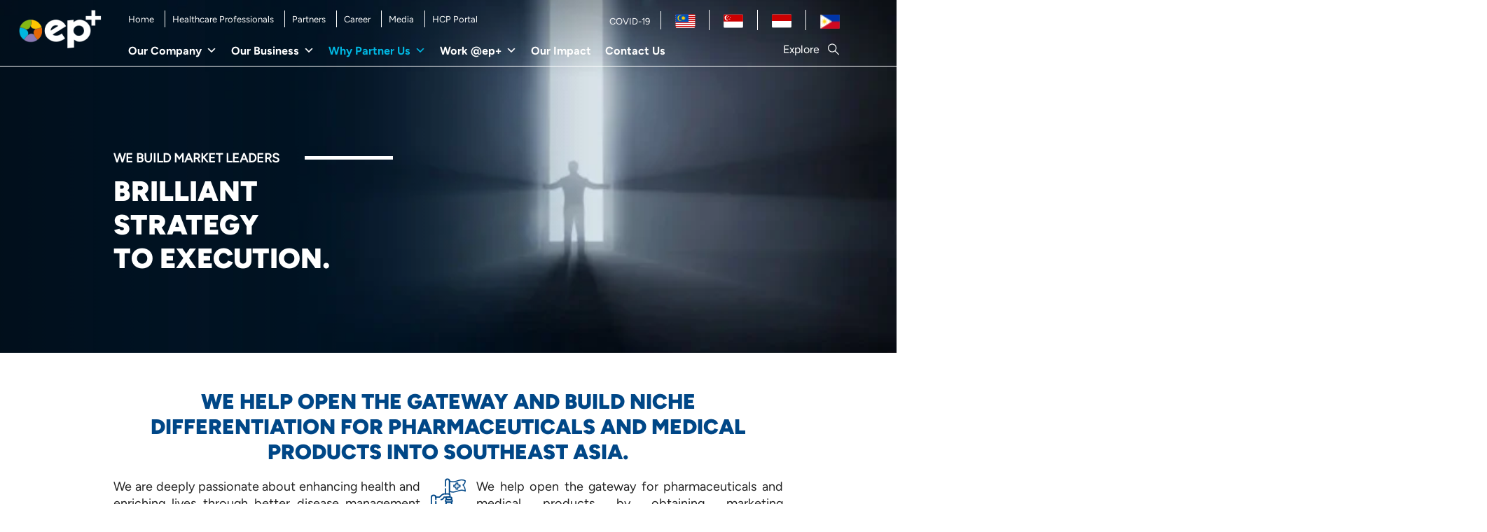

--- FILE ---
content_type: text/html; charset=UTF-8
request_url: https://epplusgroup.com/we-build-market-leaders/
body_size: 27951
content:
	<!DOCTYPE html>
	<html class=""  lang="en-US">
	<head>
		<meta http-equiv="X-UA-Compatible" content="IE=edge" />
		<meta http-equiv="Content-Type" content="text/html; charset=UTF-8" />
		<meta name="viewport" content="width=device-width, initial-scale=1, minimum-scale=1" />

		<link rel="profile" href="https://gmpg.org/xfn/11" />
		<link rel="pingback" href="https://epplusgroup.com/xmlrpc.php" />
		<title>We Build Market Leaders - EP Plus Group</title>

<!-- Google Tag Manager by PYS -->
    <script data-cfasync="false" data-pagespeed-no-defer>
	    window.dataLayerPYS = window.dataLayerPYS || [];
	</script>
<!-- End Google Tag Manager by PYS --><script type='application/javascript'  id='pys-version-script'>console.log('PixelYourSite Free version 11.1.5');</script>
<meta name="robots" content="index, follow, max-snippet:-1, max-image-preview:large, max-video-preview:-1">
<link rel="canonical" href="https://epplusgroup.com/we-build-market-leaders/">
<meta property="og:url" content="https://epplusgroup.com/we-build-market-leaders/">
<meta property="og:site_name" content="EP Plus Group">
<meta property="og:locale" content="en_US">
<meta property="og:type" content="article">
<meta property="article:author" content="">
<meta property="article:publisher" content="">
<meta property="og:title" content="We Build Market Leaders - EP Plus Group">
<meta property="fb:pages" content="">
<meta property="fb:admins" content="">
<meta property="fb:app_id" content="">
<meta name="twitter:card" content="summary">
<meta name="twitter:site" content="">
<meta name="twitter:creator" content="">
<meta name="twitter:title" content="We Build Market Leaders - EP Plus Group">
<link rel='dns-prefetch' href='//static.addtoany.com' />
<link rel="alternate" type="application/rss+xml" title="EP Plus Group &raquo; Feed" href="https://epplusgroup.com/feed/" />
<link rel="alternate" type="application/rss+xml" title="EP Plus Group &raquo; Comments Feed" href="https://epplusgroup.com/comments/feed/" />
<link rel="alternate" title="oEmbed (JSON)" type="application/json+oembed" href="https://epplusgroup.com/wp-json/oembed/1.0/embed?url=https%3A%2F%2Fepplusgroup.com%2Fwe-build-market-leaders%2F" />
<link rel="alternate" title="oEmbed (XML)" type="text/xml+oembed" href="https://epplusgroup.com/wp-json/oembed/1.0/embed?url=https%3A%2F%2Fepplusgroup.com%2Fwe-build-market-leaders%2F&#038;format=xml" />
		<link rel="shortcut icon" href="//epplusgroup.com/wp-content/uploads/2023/03/epp-favicon.png" type="image/x-icon" />
				<link rel="apple-touch-icon" href="//epplusgroup.com/wp-content/uploads/2023/03/epp-favicon.png" />
				<link rel="apple-touch-icon" sizes="120x120" href="//epplusgroup.com/wp-content/uploads/2023/03/epp-favicon.png" />
				<link rel="apple-touch-icon" sizes="76x76" href="//epplusgroup.com/wp-content/uploads/2023/03/epp-favicon.png" />
				<link rel="apple-touch-icon" sizes="152x152" href="//epplusgroup.com/wp-content/uploads/2023/03/epp-favicon.png" />
		<style id='wp-img-auto-sizes-contain-inline-css'>
img:is([sizes=auto i],[sizes^="auto," i]){contain-intrinsic-size:3000px 1500px}
/*# sourceURL=wp-img-auto-sizes-contain-inline-css */
</style>
<link rel='stylesheet' id='twb-open-sans-css' href='https://fonts.googleapis.com/css?family=Open+Sans%3A300%2C400%2C500%2C600%2C700%2C800&#038;display=swap&#038;ver=6.9' media='all' />
<link rel='stylesheet' id='twbbwg-global-css' href='https://epplusgroup.com/wp-content/plugins/photo-gallery/booster/assets/css/global.css?ver=1.0.0' media='all' />
<style id='wp-emoji-styles-inline-css'>

	img.wp-smiley, img.emoji {
		display: inline !important;
		border: none !important;
		box-shadow: none !important;
		height: 1em !important;
		width: 1em !important;
		margin: 0 0.07em !important;
		vertical-align: -0.1em !important;
		background: none !important;
		padding: 0 !important;
	}
/*# sourceURL=wp-emoji-styles-inline-css */
</style>
<style id='wp-block-library-inline-css'>
:root{--wp-block-synced-color:#7a00df;--wp-block-synced-color--rgb:122,0,223;--wp-bound-block-color:var(--wp-block-synced-color);--wp-editor-canvas-background:#ddd;--wp-admin-theme-color:#007cba;--wp-admin-theme-color--rgb:0,124,186;--wp-admin-theme-color-darker-10:#006ba1;--wp-admin-theme-color-darker-10--rgb:0,107,160.5;--wp-admin-theme-color-darker-20:#005a87;--wp-admin-theme-color-darker-20--rgb:0,90,135;--wp-admin-border-width-focus:2px}@media (min-resolution:192dpi){:root{--wp-admin-border-width-focus:1.5px}}.wp-element-button{cursor:pointer}:root .has-very-light-gray-background-color{background-color:#eee}:root .has-very-dark-gray-background-color{background-color:#313131}:root .has-very-light-gray-color{color:#eee}:root .has-very-dark-gray-color{color:#313131}:root .has-vivid-green-cyan-to-vivid-cyan-blue-gradient-background{background:linear-gradient(135deg,#00d084,#0693e3)}:root .has-purple-crush-gradient-background{background:linear-gradient(135deg,#34e2e4,#4721fb 50%,#ab1dfe)}:root .has-hazy-dawn-gradient-background{background:linear-gradient(135deg,#faaca8,#dad0ec)}:root .has-subdued-olive-gradient-background{background:linear-gradient(135deg,#fafae1,#67a671)}:root .has-atomic-cream-gradient-background{background:linear-gradient(135deg,#fdd79a,#004a59)}:root .has-nightshade-gradient-background{background:linear-gradient(135deg,#330968,#31cdcf)}:root .has-midnight-gradient-background{background:linear-gradient(135deg,#020381,#2874fc)}:root{--wp--preset--font-size--normal:16px;--wp--preset--font-size--huge:42px}.has-regular-font-size{font-size:1em}.has-larger-font-size{font-size:2.625em}.has-normal-font-size{font-size:var(--wp--preset--font-size--normal)}.has-huge-font-size{font-size:var(--wp--preset--font-size--huge)}.has-text-align-center{text-align:center}.has-text-align-left{text-align:left}.has-text-align-right{text-align:right}.has-fit-text{white-space:nowrap!important}#end-resizable-editor-section{display:none}.aligncenter{clear:both}.items-justified-left{justify-content:flex-start}.items-justified-center{justify-content:center}.items-justified-right{justify-content:flex-end}.items-justified-space-between{justify-content:space-between}.screen-reader-text{border:0;clip-path:inset(50%);height:1px;margin:-1px;overflow:hidden;padding:0;position:absolute;width:1px;word-wrap:normal!important}.screen-reader-text:focus{background-color:#ddd;clip-path:none;color:#444;display:block;font-size:1em;height:auto;left:5px;line-height:normal;padding:15px 23px 14px;text-decoration:none;top:5px;width:auto;z-index:100000}html :where(.has-border-color){border-style:solid}html :where([style*=border-top-color]){border-top-style:solid}html :where([style*=border-right-color]){border-right-style:solid}html :where([style*=border-bottom-color]){border-bottom-style:solid}html :where([style*=border-left-color]){border-left-style:solid}html :where([style*=border-width]){border-style:solid}html :where([style*=border-top-width]){border-top-style:solid}html :where([style*=border-right-width]){border-right-style:solid}html :where([style*=border-bottom-width]){border-bottom-style:solid}html :where([style*=border-left-width]){border-left-style:solid}html :where(img[class*=wp-image-]){height:auto;max-width:100%}:where(figure){margin:0 0 1em}html :where(.is-position-sticky){--wp-admin--admin-bar--position-offset:var(--wp-admin--admin-bar--height,0px)}@media screen and (max-width:600px){html :where(.is-position-sticky){--wp-admin--admin-bar--position-offset:0px}}

/*# sourceURL=wp-block-library-inline-css */
</style><style id='global-styles-inline-css'>
:root{--wp--preset--aspect-ratio--square: 1;--wp--preset--aspect-ratio--4-3: 4/3;--wp--preset--aspect-ratio--3-4: 3/4;--wp--preset--aspect-ratio--3-2: 3/2;--wp--preset--aspect-ratio--2-3: 2/3;--wp--preset--aspect-ratio--16-9: 16/9;--wp--preset--aspect-ratio--9-16: 9/16;--wp--preset--color--black: #000000;--wp--preset--color--cyan-bluish-gray: #abb8c3;--wp--preset--color--white: #ffffff;--wp--preset--color--pale-pink: #f78da7;--wp--preset--color--vivid-red: #cf2e2e;--wp--preset--color--luminous-vivid-orange: #ff6900;--wp--preset--color--luminous-vivid-amber: #fcb900;--wp--preset--color--light-green-cyan: #7bdcb5;--wp--preset--color--vivid-green-cyan: #00d084;--wp--preset--color--pale-cyan-blue: #8ed1fc;--wp--preset--color--vivid-cyan-blue: #0693e3;--wp--preset--color--vivid-purple: #9b51e0;--wp--preset--color--primary: var(--porto-primary-color);--wp--preset--color--secondary: var(--porto-secondary-color);--wp--preset--color--tertiary: var(--porto-tertiary-color);--wp--preset--color--quaternary: var(--porto-quaternary-color);--wp--preset--color--dark: var(--porto-dark-color);--wp--preset--color--light: var(--porto-light-color);--wp--preset--color--primary-hover: var(--porto-primary-light-5);--wp--preset--gradient--vivid-cyan-blue-to-vivid-purple: linear-gradient(135deg,rgb(6,147,227) 0%,rgb(155,81,224) 100%);--wp--preset--gradient--light-green-cyan-to-vivid-green-cyan: linear-gradient(135deg,rgb(122,220,180) 0%,rgb(0,208,130) 100%);--wp--preset--gradient--luminous-vivid-amber-to-luminous-vivid-orange: linear-gradient(135deg,rgb(252,185,0) 0%,rgb(255,105,0) 100%);--wp--preset--gradient--luminous-vivid-orange-to-vivid-red: linear-gradient(135deg,rgb(255,105,0) 0%,rgb(207,46,46) 100%);--wp--preset--gradient--very-light-gray-to-cyan-bluish-gray: linear-gradient(135deg,rgb(238,238,238) 0%,rgb(169,184,195) 100%);--wp--preset--gradient--cool-to-warm-spectrum: linear-gradient(135deg,rgb(74,234,220) 0%,rgb(151,120,209) 20%,rgb(207,42,186) 40%,rgb(238,44,130) 60%,rgb(251,105,98) 80%,rgb(254,248,76) 100%);--wp--preset--gradient--blush-light-purple: linear-gradient(135deg,rgb(255,206,236) 0%,rgb(152,150,240) 100%);--wp--preset--gradient--blush-bordeaux: linear-gradient(135deg,rgb(254,205,165) 0%,rgb(254,45,45) 50%,rgb(107,0,62) 100%);--wp--preset--gradient--luminous-dusk: linear-gradient(135deg,rgb(255,203,112) 0%,rgb(199,81,192) 50%,rgb(65,88,208) 100%);--wp--preset--gradient--pale-ocean: linear-gradient(135deg,rgb(255,245,203) 0%,rgb(182,227,212) 50%,rgb(51,167,181) 100%);--wp--preset--gradient--electric-grass: linear-gradient(135deg,rgb(202,248,128) 0%,rgb(113,206,126) 100%);--wp--preset--gradient--midnight: linear-gradient(135deg,rgb(2,3,129) 0%,rgb(40,116,252) 100%);--wp--preset--font-size--small: 13px;--wp--preset--font-size--medium: 20px;--wp--preset--font-size--large: 36px;--wp--preset--font-size--x-large: 42px;--wp--preset--spacing--20: 0.44rem;--wp--preset--spacing--30: 0.67rem;--wp--preset--spacing--40: 1rem;--wp--preset--spacing--50: 1.5rem;--wp--preset--spacing--60: 2.25rem;--wp--preset--spacing--70: 3.38rem;--wp--preset--spacing--80: 5.06rem;--wp--preset--shadow--natural: 6px 6px 9px rgba(0, 0, 0, 0.2);--wp--preset--shadow--deep: 12px 12px 50px rgba(0, 0, 0, 0.4);--wp--preset--shadow--sharp: 6px 6px 0px rgba(0, 0, 0, 0.2);--wp--preset--shadow--outlined: 6px 6px 0px -3px rgb(255, 255, 255), 6px 6px rgb(0, 0, 0);--wp--preset--shadow--crisp: 6px 6px 0px rgb(0, 0, 0);}:where(.is-layout-flex){gap: 0.5em;}:where(.is-layout-grid){gap: 0.5em;}body .is-layout-flex{display: flex;}.is-layout-flex{flex-wrap: wrap;align-items: center;}.is-layout-flex > :is(*, div){margin: 0;}body .is-layout-grid{display: grid;}.is-layout-grid > :is(*, div){margin: 0;}:where(.wp-block-columns.is-layout-flex){gap: 2em;}:where(.wp-block-columns.is-layout-grid){gap: 2em;}:where(.wp-block-post-template.is-layout-flex){gap: 1.25em;}:where(.wp-block-post-template.is-layout-grid){gap: 1.25em;}.has-black-color{color: var(--wp--preset--color--black) !important;}.has-cyan-bluish-gray-color{color: var(--wp--preset--color--cyan-bluish-gray) !important;}.has-white-color{color: var(--wp--preset--color--white) !important;}.has-pale-pink-color{color: var(--wp--preset--color--pale-pink) !important;}.has-vivid-red-color{color: var(--wp--preset--color--vivid-red) !important;}.has-luminous-vivid-orange-color{color: var(--wp--preset--color--luminous-vivid-orange) !important;}.has-luminous-vivid-amber-color{color: var(--wp--preset--color--luminous-vivid-amber) !important;}.has-light-green-cyan-color{color: var(--wp--preset--color--light-green-cyan) !important;}.has-vivid-green-cyan-color{color: var(--wp--preset--color--vivid-green-cyan) !important;}.has-pale-cyan-blue-color{color: var(--wp--preset--color--pale-cyan-blue) !important;}.has-vivid-cyan-blue-color{color: var(--wp--preset--color--vivid-cyan-blue) !important;}.has-vivid-purple-color{color: var(--wp--preset--color--vivid-purple) !important;}.has-black-background-color{background-color: var(--wp--preset--color--black) !important;}.has-cyan-bluish-gray-background-color{background-color: var(--wp--preset--color--cyan-bluish-gray) !important;}.has-white-background-color{background-color: var(--wp--preset--color--white) !important;}.has-pale-pink-background-color{background-color: var(--wp--preset--color--pale-pink) !important;}.has-vivid-red-background-color{background-color: var(--wp--preset--color--vivid-red) !important;}.has-luminous-vivid-orange-background-color{background-color: var(--wp--preset--color--luminous-vivid-orange) !important;}.has-luminous-vivid-amber-background-color{background-color: var(--wp--preset--color--luminous-vivid-amber) !important;}.has-light-green-cyan-background-color{background-color: var(--wp--preset--color--light-green-cyan) !important;}.has-vivid-green-cyan-background-color{background-color: var(--wp--preset--color--vivid-green-cyan) !important;}.has-pale-cyan-blue-background-color{background-color: var(--wp--preset--color--pale-cyan-blue) !important;}.has-vivid-cyan-blue-background-color{background-color: var(--wp--preset--color--vivid-cyan-blue) !important;}.has-vivid-purple-background-color{background-color: var(--wp--preset--color--vivid-purple) !important;}.has-black-border-color{border-color: var(--wp--preset--color--black) !important;}.has-cyan-bluish-gray-border-color{border-color: var(--wp--preset--color--cyan-bluish-gray) !important;}.has-white-border-color{border-color: var(--wp--preset--color--white) !important;}.has-pale-pink-border-color{border-color: var(--wp--preset--color--pale-pink) !important;}.has-vivid-red-border-color{border-color: var(--wp--preset--color--vivid-red) !important;}.has-luminous-vivid-orange-border-color{border-color: var(--wp--preset--color--luminous-vivid-orange) !important;}.has-luminous-vivid-amber-border-color{border-color: var(--wp--preset--color--luminous-vivid-amber) !important;}.has-light-green-cyan-border-color{border-color: var(--wp--preset--color--light-green-cyan) !important;}.has-vivid-green-cyan-border-color{border-color: var(--wp--preset--color--vivid-green-cyan) !important;}.has-pale-cyan-blue-border-color{border-color: var(--wp--preset--color--pale-cyan-blue) !important;}.has-vivid-cyan-blue-border-color{border-color: var(--wp--preset--color--vivid-cyan-blue) !important;}.has-vivid-purple-border-color{border-color: var(--wp--preset--color--vivid-purple) !important;}.has-vivid-cyan-blue-to-vivid-purple-gradient-background{background: var(--wp--preset--gradient--vivid-cyan-blue-to-vivid-purple) !important;}.has-light-green-cyan-to-vivid-green-cyan-gradient-background{background: var(--wp--preset--gradient--light-green-cyan-to-vivid-green-cyan) !important;}.has-luminous-vivid-amber-to-luminous-vivid-orange-gradient-background{background: var(--wp--preset--gradient--luminous-vivid-amber-to-luminous-vivid-orange) !important;}.has-luminous-vivid-orange-to-vivid-red-gradient-background{background: var(--wp--preset--gradient--luminous-vivid-orange-to-vivid-red) !important;}.has-very-light-gray-to-cyan-bluish-gray-gradient-background{background: var(--wp--preset--gradient--very-light-gray-to-cyan-bluish-gray) !important;}.has-cool-to-warm-spectrum-gradient-background{background: var(--wp--preset--gradient--cool-to-warm-spectrum) !important;}.has-blush-light-purple-gradient-background{background: var(--wp--preset--gradient--blush-light-purple) !important;}.has-blush-bordeaux-gradient-background{background: var(--wp--preset--gradient--blush-bordeaux) !important;}.has-luminous-dusk-gradient-background{background: var(--wp--preset--gradient--luminous-dusk) !important;}.has-pale-ocean-gradient-background{background: var(--wp--preset--gradient--pale-ocean) !important;}.has-electric-grass-gradient-background{background: var(--wp--preset--gradient--electric-grass) !important;}.has-midnight-gradient-background{background: var(--wp--preset--gradient--midnight) !important;}.has-small-font-size{font-size: var(--wp--preset--font-size--small) !important;}.has-medium-font-size{font-size: var(--wp--preset--font-size--medium) !important;}.has-large-font-size{font-size: var(--wp--preset--font-size--large) !important;}.has-x-large-font-size{font-size: var(--wp--preset--font-size--x-large) !important;}
/*# sourceURL=global-styles-inline-css */
</style>

<style id='classic-theme-styles-inline-css'>
/*! This file is auto-generated */
.wp-block-button__link{color:#fff;background-color:#32373c;border-radius:9999px;box-shadow:none;text-decoration:none;padding:calc(.667em + 2px) calc(1.333em + 2px);font-size:1.125em}.wp-block-file__button{background:#32373c;color:#fff;text-decoration:none}
/*# sourceURL=/wp-includes/css/classic-themes.min.css */
</style>
<link rel='stylesheet' id='contact-form-7-css' href='https://epplusgroup.com/wp-content/plugins/contact-form-7/includes/css/styles.css?ver=6.1.4' media='all' />
<style id='contact-form-7-inline-css'>
.wpcf7 .wpcf7-recaptcha iframe {margin-bottom: 0;}.wpcf7 .wpcf7-recaptcha[data-align="center"] > div {margin: 0 auto;}.wpcf7 .wpcf7-recaptcha[data-align="right"] > div {margin: 0 0 0 auto;}
/*# sourceURL=contact-form-7-inline-css */
</style>
<link rel='stylesheet' id='megamenu-css' href='https://epplusgroup.com/wp-content/uploads/maxmegamenu/style.css?ver=2a27fd' media='all' />
<link rel='stylesheet' id='dashicons-css' href='https://epplusgroup.com/wp-includes/css/dashicons.min.css?ver=6.9' media='all' />
<link rel='stylesheet' id='addtoany-css' href='https://epplusgroup.com/wp-content/plugins/add-to-any/addtoany.min.css?ver=1.16' media='all' />
<link rel='stylesheet' id='porto-css-vars-css' href='https://epplusgroup.com/wp-content/uploads/porto_styles/theme_css_vars.css?ver=7.7.2' media='all' />
<link rel='stylesheet' id='js_composer_front-css' href='https://epplusgroup.com/wp-content/plugins/js_composer/assets/css/js_composer.min.css?ver=8.7.2' media='all' />
<link rel='stylesheet' id='redux-custom-fonts-css-css' href='https://epplusgroup.com/wp-content/uploads/redux/custom-fonts/fonts.css?ver=1684206753' media='all' />
<link rel='stylesheet' id='bootstrap-css' href='https://epplusgroup.com/wp-content/uploads/porto_styles/bootstrap.css?ver=7.7.2' media='all' />
<link rel='stylesheet' id='porto-plugins-css' href='https://epplusgroup.com/wp-content/themes/porto/css/plugins.css?ver=7.7.2' media='all' />
<link rel='stylesheet' id='porto-theme-css' href='https://epplusgroup.com/wp-content/themes/porto/css/theme.css?ver=7.7.2' media='all' />
<link rel='stylesheet' id='porto-animate-css' href='https://epplusgroup.com/wp-content/themes/porto/css/part/animate.css?ver=7.7.2' media='all' />
<link rel='stylesheet' id='porto-widget-text-css' href='https://epplusgroup.com/wp-content/themes/porto/css/part/widget-text.css?ver=7.7.2' media='all' />
<link rel='stylesheet' id='porto-blog-legacy-css' href='https://epplusgroup.com/wp-content/themes/porto/css/part/blog-legacy.css?ver=7.7.2' media='all' />
<link rel='stylesheet' id='porto-header-legacy-css' href='https://epplusgroup.com/wp-content/themes/porto/css/part/header-legacy.css?ver=7.7.2' media='all' />
<link rel='stylesheet' id='porto-footer-legacy-css' href='https://epplusgroup.com/wp-content/themes/porto/css/part/footer-legacy.css?ver=7.7.2' media='all' />
<link rel='stylesheet' id='porto-nav-panel-css' href='https://epplusgroup.com/wp-content/themes/porto/css/part/nav-panel.css?ver=7.7.2' media='all' />
<link rel='stylesheet' id='porto-revslider-css' href='https://epplusgroup.com/wp-content/themes/porto/css/part/revslider.css?ver=7.7.2' media='all' />
<link rel='stylesheet' id='porto-media-mobile-sidebar-css' href='https://epplusgroup.com/wp-content/themes/porto/css/part/media-mobile-sidebar.css?ver=7.7.2' media='(max-width:991px)' />
<link rel='stylesheet' id='porto-theme-portfolio-css' href='https://epplusgroup.com/wp-content/themes/porto/css/theme_portfolio.css?ver=7.7.2' media='all' />
<link rel='stylesheet' id='porto-theme-member-css' href='https://epplusgroup.com/wp-content/themes/porto/css/theme_member.css?ver=7.7.2' media='all' />
<link rel='stylesheet' id='porto-theme-event-css' href='https://epplusgroup.com/wp-content/themes/porto/css/theme_event.css?ver=7.7.2' media='all' />
<link rel='stylesheet' id='porto-shortcodes-css' href='https://epplusgroup.com/wp-content/uploads/porto_styles/shortcodes.css?ver=7.7.2' media='all' />
<link rel='stylesheet' id='porto-theme-wpb-css' href='https://epplusgroup.com/wp-content/themes/porto/css/theme_wpb.css?ver=7.7.2' media='all' />
<link rel='stylesheet' id='porto-dynamic-style-css' href='https://epplusgroup.com/wp-content/uploads/porto_styles/dynamic_style.css?ver=7.7.2' media='all' />
<link rel='stylesheet' id='porto-type-builder-css' href='https://epplusgroup.com/wp-content/plugins/porto-functionality/builders/assets/type-builder.css?ver=3.7.1' media='all' />
<link rel='stylesheet' id='porto-style-css' href='https://epplusgroup.com/wp-content/themes/porto/style.css?ver=7.7.2' media='all' />
<style id='porto-style-inline-css'>
.vc_do_custom_heading{}.vc_do_custom_heading{}.vc_do_custom_heading{}.vc_do_custom_heading{}.vc_do_custom_heading{}.vc_do_custom_heading{}.vc_do_custom_heading{}.vc_do_custom_heading{}.vc_do_custom_heading{}.vc_do_custom_heading{}.vc_do_custom_heading{}.vc_custom_1683093654207{padding-top: 50px !important;padding-bottom: 30px !important;}.vc_custom_1680743523470{padding-top: 50px !important;padding-bottom: 30px !important;background-color: #004787 !important;background-position: center !important;background-repeat: no-repeat !important;background-size: cover !important;}.vc_custom_1680743817967{padding-top: 50px !important;padding-bottom: 30px !important;background-position: center !important;background-repeat: no-repeat !important;background-size: cover !important;}.vc_custom_1680171996842{padding-top: 50px !important;padding-bottom: 50px !important;background-color: #f0f0f0 !important;}.vc_custom_1680593240286{padding-top: 50px !important;padding-bottom: 30px !important;}.vc_custom_1680742807074{margin-bottom: 10px !important;}.vc_custom_1680742813962{margin-bottom: 0px !important;}.vc_custom_1680743361678{margin-bottom: 20px !important;}.vc_custom_1682476659856{margin-bottom: 20px !important;}.vc_custom_1682476669344{margin-bottom: 20px !important;}.vc_custom_1683093566942{margin-bottom: 20px !important;}.vc_custom_1683093546220{margin-bottom: 20px !important;}.vc_custom_1680743556728{margin-bottom: 35px !important;}.vc_custom_1680743705046{margin-bottom: 5px !important;}.vc_custom_1680743647638{margin-bottom: 20px !important;}.vc_custom_1755497502712{margin-bottom: 5px !important;}.vc_custom_1680743741094{margin-bottom: 20px !important;}.vc_custom_1680743757902{margin-bottom: 20px !important;}.vc_custom_1680743546077{margin-bottom: 20px !important;}.vc_custom_1680743955570{margin-bottom: 35px !important;}.vc_custom_1680744002628{margin-bottom: 20px !important;}.vc_custom_1680743979205{margin-bottom: 20px !important;}.vc_custom_1680743932981{margin-bottom: 20px !important;}.vc_custom_1683012769918{margin-bottom: 10px !important;}.vc_custom_1683012857535{margin-bottom: 0px !important;}.vc_custom_1680256504278{background-color: #ffffff !important;}.vc_custom_1680256504278{background-color: #ffffff !important;}.vc_custom_1680256504278{background-color: #ffffff !important;}.vc_custom_1680744194479{background-image: url(https://epplusgroup.com/wp-content/uploads/2023/04/seamless-strategy-img.jpg?id=4012) !important;background-position: center !important;background-repeat: no-repeat !important;background-size: cover !important;}.vc_custom_1680744030462{margin-bottom: 35px !important;}.vc_custom_1680744037134{margin-bottom: 20px !important;}.vc_custom_1680744051631{margin-bottom: 10px !important;}.vc_custom_1680493033744{margin-bottom: 0px !important;}.vc_custom_1680744413694{background-image: url(https://epplusgroup.com/wp-content/uploads/2023/04/tech-savvy-img.jpg?id=4014) !important;background-position: center !important;background-repeat: no-repeat !important;background-size: cover !important;}.vc_custom_1680744314131{margin-bottom: 35px !important;}.vc_custom_1680744321818{margin-bottom: 20px !important;}.vc_custom_1755498149630{margin-bottom: 10px !important;}.vc_custom_1680494550784{margin-bottom: 0px !important;}.vc_custom_1680744518294{background-image: url(https://epplusgroup.com/wp-content/uploads/2023/04/disease-management-ecosystem-img.jpg?id=4015) !important;background-position: center !important;background-repeat: no-repeat !important;background-size: cover !important;}.vc_custom_1680744428096{margin-bottom: 35px !important;}.vc_custom_1680744436333{margin-bottom: 20px !important;}.vc_custom_1682591418021{margin-bottom: 10px !important;}.vc_custom_1682591529091{margin-bottom: 0px !important;}.vc_custom_1680149927127{margin-bottom: 35px !important;}.vc_custom_1680744624537{margin-bottom: 20px !important;padding-top: 30px !important;padding-right: 30px !important;padding-bottom: 30px !important;padding-left: 30px !important;}.vc_custom_1680744630634{margin-bottom: 5px !important;}.vc_custom_1680744635805{margin-bottom: 0px !important;}.vc_custom_1680744647136{margin-bottom: 20px !important;padding-top: 30px !important;padding-right: 30px !important;padding-bottom: 30px !important;padding-left: 30px !important;}.vc_custom_1680744657212{margin-bottom: 5px !important;}.vc_custom_1680744662803{margin-bottom: 0px !important;}.vc_custom_1680744676932{margin-bottom: 20px !important;padding-top: 30px !important;padding-right: 30px !important;padding-bottom: 30px !important;padding-left: 30px !important;}.vc_custom_1680744683089{margin-bottom: 5px !important;}.vc_custom_1680744688985{margin-bottom: 0px !important;}
.side-header-narrow-bar-logo{max-width:153px}#header,.sticky-header .header-main.sticky{border-top:3px solid #ededed}@media (min-width:992px){}.page-top .sort-source{position:static;text-align:center;margin-top:5px;border-width:0}.page-top ul.breadcrumb{-ms-flex-pack:center;justify-content:center}.page-top .page-title{font-weight:700}@media (min-width:1500px){.left-sidebar.col-lg-3,.right-sidebar.col-lg-3{width:20%}.main-content.col-lg-9{width:80%}.main-content.col-lg-6{width:60%}}#header.sticky-header .main-menu > li.menu-item:hover > a,#header.sticky-header .main-menu > li.menu-item.active:hover > a,#header.sticky-header .main-menu > li.menu-custom-content:hover a{color:#ffffff}#header.sticky-header .main-menu > li.menu-item.active > a,#header.sticky-header .main-menu > li.menu-custom-content.active a{color:#00b7e2}#header .top-links > li.menu-item > a{font-size:13px;line-height:18px;padding-left:15px;padding-right:15px;color:#ffffff}#header .top-links > li.menu-item.has-sub:hover > a,#header .top-links > li.menu-item:hover > a{color:#707070}@media (min-width:1281px){.container,.container-sm,.container-md,.container-lg,.container-xl,.container-xxl{max-width:1184px}}@media (min-width:1100px) and (max-width:1280px){.container,.container-sm,.container-md,.container-lg,.container-xl,.container-xxl{max-width:980px}}h1,h2,h3,h4,h5,h6{line-height:1.2}.mega-menu-column.mega-menu-columns-4-of-12,.mega-menu-column.mega-menu-columns-3-of-12{width:30%!important}.mega-menu-column.mega-menu-columns-5-of-12{width:39.666%!important}#mega-menu-wrap-secondary_menu #mega-menu-secondary_menu > li.mega-menu-item > a.mega-menu-link{font-family:'Figtree-bold' !important;font-size:16px;transform:translateY(10px)}.mega-block-title{font-family:'Figtree-black' !important;line-height:1.2!important}.mega-panel-menu-title a{font-family:'Figtree-bold' !important;padding-bottom:10px!important;border-bottom:1px solid #3a3a3a!important;margin-bottom:10px!important}.mega-panel-menu-title .mega-sub-menu a{font-family:'Figtree-regular'!important;padding-bottom:0!important;border-bottom:unset!important;margin-bottom:0!important}#mega-menu-item-2938 .mega-sub-menu{left:-105%!important}#mega-menu-item-2939 .mega-sub-menu{left:-179%!important}#mega-menu-item-2940 .mega-sub-menu{left:-340%!important}#mega-menu-item-2938 .mega-menu-row .mega-sub-menu,#mega-menu-item-2939 .mega-menu-row .mega-sub-menu,#mega-menu-item-2940 .mega-menu-row .mega-sub-menu{left:auto!important}@media (max-width:1400px){#mega-menu-wrap-secondary_menu #mega-menu-secondary_menu > li.mega-menu-megamenu > ul.mega-sub-menu{width:900px}#mega-menu-wrap-secondary_menu #mega-menu-secondary_menu li.mega-menu-megamenu > ul.mega-sub-menu > li.mega-menu-row .mega-menu-column > ul.mega-sub-menu > li.mega-menu-item{padding:20px}#mega-menu-wrap-secondary_menu #mega-menu-secondary_menu > li.mega-menu-megamenu > ul.mega-sub-menu > li.mega-menu-item h4.mega-block-title,#mega-menu-wrap-secondary_menu #mega-menu-secondary_menu > li.mega-menu-megamenu > ul.mega-sub-menu li.mega-menu-column > ul.mega-sub-menu > li.mega-menu-item h4.mega-block-title{font-size:26px}}@media (max-width:1280px){#mega-menu-wrap-secondary_menu #mega-menu-secondary_menu > li.mega-menu-megamenu > ul.mega-sub-menu{width:840px}#mega-menu-wrap-secondary_menu #mega-menu-secondary_menu > li.mega-menu-megamenu > ul.mega-sub-menu > li.mega-menu-item h4.mega-block-title,#mega-menu-wrap-secondary_menu #mega-menu-secondary_menu > li.mega-menu-megamenu > ul.mega-sub-menu li.mega-menu-column > ul.mega-sub-menu > li.mega-menu-item h4.mega-block-title{font-size:20px}}html #topcontrol{background:#004787;border:2px solid #fff;border-radius:50px;width:50px;height:50px;right:20px;bottom:80px!important}html #topcontrol:hover{color:#fff}@media (max-width:767px){html #topcontrol{display:block}}.porto-tb-featured-image img{height:170px;object-fit:cover}.wpb_video_widget.vc_video-aspect-ratio-169 .wpb_video_wrapper{padding-top:0!important}.apply-btn .porto-btn .porto-btn-data{font-family:'Figtree-regular'!important}.wpb_video_widget .wpb_wrapper iframe{position:static !important;aspect-ratio:16 / 9;height:auto}.social-share .a2a_kit a:first-child{padding-left:0}.social-share .a2a_kit .a2a_svg{border-radius:50%!important;padding:5px}article.post .post-date,article.post .post-meta{display:none}
/*# sourceURL=porto-style-inline-css */
</style>
<link rel='stylesheet' id='styles-child-css' href='https://epplusgroup.com/wp-content/themes/porto-child/style.css?ver=6.9' media='all' />
<script id="jquery-core-js-extra">
var pysFacebookRest = {"restApiUrl":"https://epplusgroup.com/wp-json/pys-facebook/v1/event","debug":""};
//# sourceURL=jquery-core-js-extra
</script>
<script src="https://epplusgroup.com/wp-includes/js/jquery/jquery.min.js?ver=3.7.1" id="jquery-core-js"></script>
<script src="https://epplusgroup.com/wp-includes/js/jquery/jquery-migrate.min.js?ver=3.4.1" id="jquery-migrate-js"></script>
<script src="https://epplusgroup.com/wp-content/plugins/photo-gallery/booster/assets/js/circle-progress.js?ver=1.2.2" id="twbbwg-circle-js"></script>
<script id="twbbwg-global-js-extra">
var twb = {"nonce":"5d04223571","ajax_url":"https://epplusgroup.com/wp-admin/admin-ajax.php","plugin_url":"https://epplusgroup.com/wp-content/plugins/photo-gallery/booster","href":"https://epplusgroup.com/wp-admin/admin.php?page=twbbwg_photo-gallery"};
var twb = {"nonce":"5d04223571","ajax_url":"https://epplusgroup.com/wp-admin/admin-ajax.php","plugin_url":"https://epplusgroup.com/wp-content/plugins/photo-gallery/booster","href":"https://epplusgroup.com/wp-admin/admin.php?page=twbbwg_photo-gallery"};
//# sourceURL=twbbwg-global-js-extra
</script>
<script src="https://epplusgroup.com/wp-content/plugins/photo-gallery/booster/assets/js/global.js?ver=1.0.0" id="twbbwg-global-js"></script>
<script id="addtoany-core-js-before">
window.a2a_config=window.a2a_config||{};a2a_config.callbacks=[];a2a_config.overlays=[];a2a_config.templates={};

//# sourceURL=addtoany-core-js-before
</script>
<script defer src="https://static.addtoany.com/menu/page.js" id="addtoany-core-js"></script>
<script defer src="https://epplusgroup.com/wp-content/plugins/add-to-any/addtoany.min.js?ver=1.1" id="addtoany-jquery-js"></script>
<script src="https://epplusgroup.com/wp-content/plugins/pixelyoursite/dist/scripts/jquery.bind-first-0.2.3.min.js?ver=0.2.3" id="jquery-bind-first-js"></script>
<script src="https://epplusgroup.com/wp-content/plugins/pixelyoursite/dist/scripts/js.cookie-2.1.3.min.js?ver=2.1.3" id="js-cookie-pys-js"></script>
<script src="https://epplusgroup.com/wp-content/plugins/pixelyoursite/dist/scripts/tld.min.js?ver=2.3.1" id="js-tld-js"></script>
<script id="pys-js-extra">
var pysOptions = {"staticEvents":{"facebook":{"init_event":[{"delay":0,"type":"static","ajaxFire":false,"name":"PageView","pixelIds":["554698436901390"],"eventID":"2a34ff25-1be4-4233-bdb9-00951b43da63","params":{"page_title":"We Build Market Leaders","post_type":"page","post_id":3999,"plugin":"PixelYourSite","user_role":"guest","event_url":"epplusgroup.com/we-build-market-leaders/"},"e_id":"init_event","ids":[],"hasTimeWindow":false,"timeWindow":0,"woo_order":"","edd_order":""}]}},"dynamicEvents":{"automatic_event_form":{"facebook":{"delay":0,"type":"dyn","name":"Form","pixelIds":["554698436901390"],"eventID":"bbfb28e9-421c-421d-bc96-3039d24513c8","params":{"page_title":"We Build Market Leaders","post_type":"page","post_id":3999,"plugin":"PixelYourSite","user_role":"guest","event_url":"epplusgroup.com/we-build-market-leaders/"},"e_id":"automatic_event_form","ids":[],"hasTimeWindow":false,"timeWindow":0,"woo_order":"","edd_order":""},"ga":{"delay":0,"type":"dyn","name":"Form","trackingIds":["G-9Q2B8P04M6"],"eventID":"bbfb28e9-421c-421d-bc96-3039d24513c8","params":{"page_title":"We Build Market Leaders","post_type":"page","post_id":3999,"plugin":"PixelYourSite","user_role":"guest","event_url":"epplusgroup.com/we-build-market-leaders/"},"e_id":"automatic_event_form","ids":[],"hasTimeWindow":false,"timeWindow":0,"pixelIds":[],"woo_order":"","edd_order":""}},"automatic_event_download":{"facebook":{"delay":0,"type":"dyn","name":"Download","extensions":["","doc","exe","js","pdf","ppt","tgz","zip","xls"],"pixelIds":["554698436901390"],"eventID":"2d1d7019-7408-4de3-a3de-2e486b1d3f01","params":{"page_title":"We Build Market Leaders","post_type":"page","post_id":3999,"plugin":"PixelYourSite","user_role":"guest","event_url":"epplusgroup.com/we-build-market-leaders/"},"e_id":"automatic_event_download","ids":[],"hasTimeWindow":false,"timeWindow":0,"woo_order":"","edd_order":""},"ga":{"delay":0,"type":"dyn","name":"Download","extensions":["","doc","exe","js","pdf","ppt","tgz","zip","xls"],"trackingIds":["G-9Q2B8P04M6"],"eventID":"2d1d7019-7408-4de3-a3de-2e486b1d3f01","params":{"page_title":"We Build Market Leaders","post_type":"page","post_id":3999,"plugin":"PixelYourSite","user_role":"guest","event_url":"epplusgroup.com/we-build-market-leaders/"},"e_id":"automatic_event_download","ids":[],"hasTimeWindow":false,"timeWindow":0,"pixelIds":[],"woo_order":"","edd_order":""}},"automatic_event_comment":{"facebook":{"delay":0,"type":"dyn","name":"Comment","pixelIds":["554698436901390"],"eventID":"5e5db968-d172-449b-9e1f-216ac5bdbbec","params":{"page_title":"We Build Market Leaders","post_type":"page","post_id":3999,"plugin":"PixelYourSite","user_role":"guest","event_url":"epplusgroup.com/we-build-market-leaders/"},"e_id":"automatic_event_comment","ids":[],"hasTimeWindow":false,"timeWindow":0,"woo_order":"","edd_order":""},"ga":{"delay":0,"type":"dyn","name":"Comment","trackingIds":["G-9Q2B8P04M6"],"eventID":"5e5db968-d172-449b-9e1f-216ac5bdbbec","params":{"page_title":"We Build Market Leaders","post_type":"page","post_id":3999,"plugin":"PixelYourSite","user_role":"guest","event_url":"epplusgroup.com/we-build-market-leaders/"},"e_id":"automatic_event_comment","ids":[],"hasTimeWindow":false,"timeWindow":0,"pixelIds":[],"woo_order":"","edd_order":""}},"automatic_event_scroll":{"facebook":{"delay":0,"type":"dyn","name":"PageScroll","scroll_percent":30,"pixelIds":["554698436901390"],"eventID":"3cd4e562-63d8-4e76-9b5d-7bd3b55f9793","params":{"page_title":"We Build Market Leaders","post_type":"page","post_id":3999,"plugin":"PixelYourSite","user_role":"guest","event_url":"epplusgroup.com/we-build-market-leaders/"},"e_id":"automatic_event_scroll","ids":[],"hasTimeWindow":false,"timeWindow":0,"woo_order":"","edd_order":""},"ga":{"delay":0,"type":"dyn","name":"PageScroll","scroll_percent":30,"trackingIds":["G-9Q2B8P04M6"],"eventID":"3cd4e562-63d8-4e76-9b5d-7bd3b55f9793","params":{"page_title":"We Build Market Leaders","post_type":"page","post_id":3999,"plugin":"PixelYourSite","user_role":"guest","event_url":"epplusgroup.com/we-build-market-leaders/"},"e_id":"automatic_event_scroll","ids":[],"hasTimeWindow":false,"timeWindow":0,"pixelIds":[],"woo_order":"","edd_order":""}},"automatic_event_time_on_page":{"facebook":{"delay":0,"type":"dyn","name":"TimeOnPage","time_on_page":30,"pixelIds":["554698436901390"],"eventID":"4bc98aa0-185c-4666-ac49-880d29e1b026","params":{"page_title":"We Build Market Leaders","post_type":"page","post_id":3999,"plugin":"PixelYourSite","user_role":"guest","event_url":"epplusgroup.com/we-build-market-leaders/"},"e_id":"automatic_event_time_on_page","ids":[],"hasTimeWindow":false,"timeWindow":0,"woo_order":"","edd_order":""},"ga":{"delay":0,"type":"dyn","name":"TimeOnPage","time_on_page":30,"trackingIds":["G-9Q2B8P04M6"],"eventID":"4bc98aa0-185c-4666-ac49-880d29e1b026","params":{"page_title":"We Build Market Leaders","post_type":"page","post_id":3999,"plugin":"PixelYourSite","user_role":"guest","event_url":"epplusgroup.com/we-build-market-leaders/"},"e_id":"automatic_event_time_on_page","ids":[],"hasTimeWindow":false,"timeWindow":0,"pixelIds":[],"woo_order":"","edd_order":""}}},"triggerEvents":[],"triggerEventTypes":[],"facebook":{"pixelIds":["554698436901390"],"advancedMatching":[],"advancedMatchingEnabled":true,"removeMetadata":false,"wooVariableAsSimple":false,"serverApiEnabled":true,"wooCRSendFromServer":false,"send_external_id":null,"enabled_medical":false,"do_not_track_medical_param":["event_url","post_title","page_title","landing_page","content_name","categories","category_name","tags"],"meta_ldu":false},"ga":{"trackingIds":["G-9Q2B8P04M6"],"commentEventEnabled":true,"downloadEnabled":true,"formEventEnabled":true,"crossDomainEnabled":false,"crossDomainAcceptIncoming":false,"crossDomainDomains":[],"isDebugEnabled":["index_0"],"serverContainerUrls":{"G-9Q2B8P04M6":{"enable_server_container":"","server_container_url":"","transport_url":""}},"additionalConfig":{"G-9Q2B8P04M6":{"first_party_collection":true}},"disableAdvertisingFeatures":false,"disableAdvertisingPersonalization":false,"wooVariableAsSimple":true,"custom_page_view_event":false},"debug":"","siteUrl":"https://epplusgroup.com","ajaxUrl":"https://epplusgroup.com/wp-admin/admin-ajax.php","ajax_event":"1495cb6ddf","enable_remove_download_url_param":"1","cookie_duration":"7","last_visit_duration":"60","enable_success_send_form":"","ajaxForServerEvent":"1","ajaxForServerStaticEvent":"1","useSendBeacon":"1","send_external_id":"1","external_id_expire":"180","track_cookie_for_subdomains":"1","google_consent_mode":"1","gdpr":{"ajax_enabled":false,"all_disabled_by_api":false,"facebook_disabled_by_api":false,"analytics_disabled_by_api":false,"google_ads_disabled_by_api":false,"pinterest_disabled_by_api":false,"bing_disabled_by_api":false,"reddit_disabled_by_api":false,"externalID_disabled_by_api":false,"facebook_prior_consent_enabled":true,"analytics_prior_consent_enabled":true,"google_ads_prior_consent_enabled":null,"pinterest_prior_consent_enabled":true,"bing_prior_consent_enabled":true,"cookiebot_integration_enabled":false,"cookiebot_facebook_consent_category":"marketing","cookiebot_analytics_consent_category":"statistics","cookiebot_tiktok_consent_category":"marketing","cookiebot_google_ads_consent_category":"marketing","cookiebot_pinterest_consent_category":"marketing","cookiebot_bing_consent_category":"marketing","consent_magic_integration_enabled":false,"real_cookie_banner_integration_enabled":false,"cookie_notice_integration_enabled":false,"cookie_law_info_integration_enabled":false,"analytics_storage":{"enabled":true,"value":"granted","filter":false},"ad_storage":{"enabled":true,"value":"granted","filter":false},"ad_user_data":{"enabled":true,"value":"granted","filter":false},"ad_personalization":{"enabled":true,"value":"granted","filter":false}},"cookie":{"disabled_all_cookie":false,"disabled_start_session_cookie":false,"disabled_advanced_form_data_cookie":false,"disabled_landing_page_cookie":false,"disabled_first_visit_cookie":false,"disabled_trafficsource_cookie":false,"disabled_utmTerms_cookie":false,"disabled_utmId_cookie":false},"tracking_analytics":{"TrafficSource":"direct","TrafficLanding":"undefined","TrafficUtms":[],"TrafficUtmsId":[]},"GATags":{"ga_datalayer_type":"default","ga_datalayer_name":"dataLayerPYS"},"woo":{"enabled":false},"edd":{"enabled":false},"cache_bypass":"1768797570"};
//# sourceURL=pys-js-extra
</script>
<script src="https://epplusgroup.com/wp-content/plugins/pixelyoursite/dist/scripts/public.js?ver=11.1.5" id="pys-js"></script>
<script></script><link rel="https://api.w.org/" href="https://epplusgroup.com/wp-json/" /><link rel="alternate" title="JSON" type="application/json" href="https://epplusgroup.com/wp-json/wp/v2/pages/3999" /><link rel="EditURI" type="application/rsd+xml" title="RSD" href="https://epplusgroup.com/xmlrpc.php?rsd" />
<link rel='shortlink' href='https://epplusgroup.com/?p=3999' />
<meta name="facebook-domain-verification" content="dkocv6xz3y40hpc1tb6tdexsegparj" />		<script type="text/javascript" id="webfont-queue">
		WebFontConfig = {
			google: { families: [ 'Figtree-regular:400,500,600,700','Figtree-black:400,500,600,700,800','Figtree-bold:400,600,700','Figtree-light:400,600,700','Figtree-medium:400,600,700' ] }
		};
		(function(d) {
			var wf = d.createElement('script'), s = d.scripts[d.scripts.length - 1];
			wf.src = 'https://epplusgroup.com/wp-content/themes/porto/js/libs/webfont.js';
			wf.async = true;
			s.parentNode.insertBefore(wf, s);
		})(document);</script>
		<meta name="generator" content="Powered by WPBakery Page Builder - drag and drop page builder for WordPress."/>
<style data-type="vc_custom-css">.no-breadcrumbs .main-content {
    padding-top: 0px;
}

.main-content {
    padding-bottom: 0px;
}

.breadcrumb-row {
    background: linear-gradient(270deg, rgba(0,0,0,0) 35%, 
                rgba(0,0,0,0.49343487394957986) 100%), 
                url(https://epplusgroup.com/wp-content/uploads/2023/04/build-market-breadcrumb.jpg);
    background-repeat: no-repeat;
    background-size: cover;
    background-position: right center;
    padding-top: 100px;
    height: 70vh;
    display: flex;
    justify-content: center;
    align-items: flex-start;
    flex-direction: column;
}

.breadcrumb-title-1 {
    position: relative;
    display: inline-block;
    width: fit-content;
    block-size: fit-content;
    max-width: 100%;
    padding-right: 162px;
}

.breadcrumb-title-1:after {
    content: '';
    position: absolute;
    top: 10px;
    right: 0;
    width: 126px;
    height: 5px;
    background-color: #ffffff;
}

.bulb-col-1 .wpb_wrapper {
    flex-direction: row !important;
}

.bulb-col-1 .pills-txt-1, .bulb-col-1 .pills-txt-2 {
    width: 100%;
}

.pills-icon {
    margin-bottom: 20px;
    padding: 0px 15px 0px 15px;
}

.pills-icon svg {
    width: 50px;
    height: 50px;
}

.great-work-title {
    position: relative;
    display: inline-block;
    block-size: fit-content;
    width: fit-content;
    max-width: 100%;
    padding-right: 150px;
}

.great-work-title:after {
    content: '';
    position: absolute;
    top: 10px;
    right: 0;
    width: 126px;
    height: 5px;
    background-color: #004787;
}

.value-row {
    box-shadow: 0px 0px 15px #00000029;
}

.values-box {
    background: #fff;
    padding: 50px;
}

.expand-txt, .expand-txt-1, .expand-txt-2 {
    display: none;
}

.plus-icon-style, .plus-icon-style-1, .plus-icon-style-2 {
    transition: all .3s ease-in-out;
    border: 2px solid #004787;
}

.plus-icon-style:hover, .plus-icon-style-1:hover, .plus-icon-style-2:hover {
    transition: all .3s ease-in-out;
    transform: rotate(90deg);
    cursor: pointer;
}

.vismiscom-title, .specialised-title, .extensive-title {
    position: relative;
    display: inline-block;
    block-size: fit-content;
    width: fit-content;
    max-width: 100%;
    padding-right: 162px;
}

.vismiscom-title:after, .extensive-title:after {
    content: '';
    position: absolute;
    top: 10px;
    right: 0;
    width: 126px;
    height: 5px;
    background-color: #004787;
}

.specialised-title:after {
    content: '';
    position: absolute;
    top: 10px;
    right: 0;
    width: 126px;
    height: 5px;
    background-color: #00B7E2;
}

.next-col {
    display: flex;
}

.next-box, .next-box a {
    display: flex;
    flex: 1;
}

.next-box a .porto-ultimate-content-box {
    display: flex;
    flex-direction: column;
    width: 100%;
}

.next-box a .porto-ultimate-content-box .flex-spacing {
    flex: 1;
}

.next-box a:hover .porto-ultimate-content-box {
    background-color: #004787 !important;
}

.next-box a:hover .porto-ultimate-content-box .next-title {
    color: #fff !important;
}

@media(max-width: 1024px) {
    .breadcrumb-row {
        padding-bottom: 50px;
    }
    
    .breadcrumb-title-1:after {
        top: 7px;
        width: 70px;
        padding-right: 100px;
    }
}

@media(max-width: 991px) {
    .breadcrumb-row {
        background: radial-gradient(circle, rgba(130,69,198,0) 0%,
                    rgba(0,0,0,0.5970763305322129) 100%), 
                    url(https://epplusgroup.com/wp-content/uploads/2023/04/mobile-build-market-breadcrumb.jpg);
        background-repeat: no-repeat;
        background-size: cover;
        background-position: center;
        padding-top: 100px;
        height: 50vh;
        display: flex;
        justify-content: flex-end;
        align-items: center;
        text-align: center;
        flex-direction: column;
    }
    
    .breadcrumb-row .porto-wrap-container {
        display: flex;
        justify-content: center;
    }
    
    .breadcrumb-title-1 {
        margin-bottom: 15px;
        padding-right: 0;
        padding-bottom: 10px;
    }
    
    .breadcrumb-title-1:after {
        top: auto;
        right: auto;
        width: 76px;
        height: 4px;
        bottom: 0;
        left: calc(50% - 38px);
        padding-right: 65px;
    }
    
    .breadcrumb-title-2 {
        text-align: center;
    }
    
    .top-summary-row h4 {
        font-size: 25px;
    }
    
    .pills-icon {
        text-align: right;
        padding: 0px;
    }
}

@media(max-width: 575px) {
    .breadcrumb-row {
        height: 75vh;
    }
    
    .breadcrumb-title-1 {
        padding-bottom: 13px;
        font-size: 16px;
    }
    
    .breadcrumb-title-2 {
        font-size: 28px;
    }
    
    .epplus-title {
        text-align: left !important;
    }
    
    .great-work-title {
        text-align: center;
        padding-right: unset;
        padding-bottom: 15px;
        border-bottom: 5px solid #004787;
        margin: auto;
        display: block;
        width: 80%;
    }
    
    .great-work-title:after {
        display: none;
    }
    
    .values-box {
        padding: 25px;
    }
    
    .values-box h5 {
        text-align: center;
        margin-bottom: 35px!important;
    }
    
    .porto-icon-pos-right {
        margin-right: auto;
    }
    
    .vismiscom-title {
        padding-right: 145px;
    }
    
    .values-space {
        height: 255px !important;
    }
    
    .leader-col-1 {
        order: 2;
    }
    
    .leader-col-2 {
        order: 1;
    }
}

@media(max-width: 376px) {
    .vismiscom-title {
        padding-right: 115px;
    }
    
    .vismiscom-title:after {
        width: 100px;
    }
    
    .values-space {
        height: 225px !important;
    }
}</style><meta name="google-site-verification" content="bc0l0biCS4dXGnS8iezibI8eBhmgM3HObXNdO8PSUvU" /><!-- Google Tag Manager -->
<script>(function(w,d,s,l,i){w[l]=w[l]||[];w[l].push({'gtm.start':
new Date().getTime(),event:'gtm.js'});var f=d.getElementsByTagName(s)[0],
j=d.createElement(s),dl=l!='dataLayer'?'&l='+l:'';j.async=true;j.src=
'https://www.googletagmanager.com/gtm.js?id='+i+dl;f.parentNode.insertBefore(j,f);
})(window,document,'script','dataLayer','GTM-5KCQMVW');</script>
<!-- End Google Tag Manager --><meta name="generator" content="Powered by Slider Revolution 6.7.39 - responsive, Mobile-Friendly Slider Plugin for WordPress with comfortable drag and drop interface." />
<link rel="icon" href="https://epplusgroup.com/wp-content/uploads/2023/03/cropped-epp-favicon-32x32.png" sizes="32x32" />
<link rel="icon" href="https://epplusgroup.com/wp-content/uploads/2023/03/cropped-epp-favicon-192x192.png" sizes="192x192" />
<link rel="apple-touch-icon" href="https://epplusgroup.com/wp-content/uploads/2023/03/cropped-epp-favicon-180x180.png" />
<meta name="msapplication-TileImage" content="https://epplusgroup.com/wp-content/uploads/2023/03/cropped-epp-favicon-270x270.png" />
<script>function setREVStartSize(e){
			//window.requestAnimationFrame(function() {
				window.RSIW = window.RSIW===undefined ? window.innerWidth : window.RSIW;
				window.RSIH = window.RSIH===undefined ? window.innerHeight : window.RSIH;
				try {
					var pw = document.getElementById(e.c).parentNode.offsetWidth,
						newh;
					pw = pw===0 || isNaN(pw) || (e.l=="fullwidth" || e.layout=="fullwidth") ? window.RSIW : pw;
					e.tabw = e.tabw===undefined ? 0 : parseInt(e.tabw);
					e.thumbw = e.thumbw===undefined ? 0 : parseInt(e.thumbw);
					e.tabh = e.tabh===undefined ? 0 : parseInt(e.tabh);
					e.thumbh = e.thumbh===undefined ? 0 : parseInt(e.thumbh);
					e.tabhide = e.tabhide===undefined ? 0 : parseInt(e.tabhide);
					e.thumbhide = e.thumbhide===undefined ? 0 : parseInt(e.thumbhide);
					e.mh = e.mh===undefined || e.mh=="" || e.mh==="auto" ? 0 : parseInt(e.mh,0);
					if(e.layout==="fullscreen" || e.l==="fullscreen")
						newh = Math.max(e.mh,window.RSIH);
					else{
						e.gw = Array.isArray(e.gw) ? e.gw : [e.gw];
						for (var i in e.rl) if (e.gw[i]===undefined || e.gw[i]===0) e.gw[i] = e.gw[i-1];
						e.gh = e.el===undefined || e.el==="" || (Array.isArray(e.el) && e.el.length==0)? e.gh : e.el;
						e.gh = Array.isArray(e.gh) ? e.gh : [e.gh];
						for (var i in e.rl) if (e.gh[i]===undefined || e.gh[i]===0) e.gh[i] = e.gh[i-1];
											
						var nl = new Array(e.rl.length),
							ix = 0,
							sl;
						e.tabw = e.tabhide>=pw ? 0 : e.tabw;
						e.thumbw = e.thumbhide>=pw ? 0 : e.thumbw;
						e.tabh = e.tabhide>=pw ? 0 : e.tabh;
						e.thumbh = e.thumbhide>=pw ? 0 : e.thumbh;
						for (var i in e.rl) nl[i] = e.rl[i]<window.RSIW ? 0 : e.rl[i];
						sl = nl[0];
						for (var i in nl) if (sl>nl[i] && nl[i]>0) { sl = nl[i]; ix=i;}
						var m = pw>(e.gw[ix]+e.tabw+e.thumbw) ? 1 : (pw-(e.tabw+e.thumbw)) / (e.gw[ix]);
						newh =  (e.gh[ix] * m) + (e.tabh + e.thumbh);
					}
					var el = document.getElementById(e.c);
					if (el!==null && el) el.style.height = newh+"px";
					el = document.getElementById(e.c+"_wrapper");
					if (el!==null && el) {
						el.style.height = newh+"px";
						el.style.display = "block";
					}
				} catch(e){
					console.log("Failure at Presize of Slider:" + e)
				}
			//});
		  };</script>
<noscript><style> .wpb_animate_when_almost_visible { opacity: 1; }</style></noscript><style type="text/css">/** Mega Menu CSS: fs **/</style>
	<link rel='stylesheet' id='vc_google_fonts_figtreeboldregular-css' href='//fonts.googleapis.com/css?family=Figtree-bold%3Aregular&#038;ver=6.9' media='all' />
<link rel='stylesheet' id='rs-plugin-settings-css' href='//epplusgroup.com/wp-content/plugins/revslider/sr6/assets/css/rs6.css?ver=6.7.39' media='all' />
<style id='rs-plugin-settings-inline-css'>
#rs-demo-id {}
/*# sourceURL=rs-plugin-settings-inline-css */
</style>
</head>
	<body class="wp-singular page-template-default page page-id-3999 wp-embed-responsive wp-theme-porto wp-child-theme-porto-child mega-menu-secondary-menu full blog-1 wpb-js-composer js-comp-ver-8.7.2 vc_responsive">
	<!-- Google Tag Manager (noscript) -->
<noscript><iframe src="https://www.googletagmanager.com/ns.html?id=GTM-5KCQMVW"
height="0" width="0" style="display:none;visibility:hidden"></iframe></noscript>
<!-- End Google Tag Manager (noscript) -->
	<div class="page-wrapper"><!-- page wrapper -->
		
											<!-- header wrapper -->
				<div class="header-wrapper fixed-header">
										
<header  id="header" class="header-builder header-builder-p">
<div class="porto-block" data-id="11"><div class="container-fluid"><style>.vc_custom_1679554591552{border-bottom-width: 1px !important;border-bottom-color: #ffffff !important;border-bottom-style: solid !important;}.vc_custom_1679989090661{padding-top: 12px !important;padding-bottom: 12px !important;}.vc_custom_1679989078868{padding-right: 0px !important;padding-left: 0px !important;}.vc_custom_1682395690184{padding-left: 15px !important;}.vc_custom_1682584998678{padding-right: 15px !important;}#header .wpb_custom_a26ab5e69ff7cb1a9f3b29f96a58fb6a .search-toggle{font-size: 16px;color: #ffffff;}#header.sticky-header .wpb_custom_a26ab5e69ff7cb1a9f3b29f96a58fb6a .search-toggle{color: #ffffff;}.wpb_custom_e428465249b985dccf4eb47b201be054.mobile-toggle{padding-top:7px!important; padding-right:20px!important; padding-bottom:7px!important; padding-left: 20px!important;}#header, .sticky-header .header-main.sticky {
    border-top: unset;
}

.header-left-col.vc_column_container {
    /*width: 13.32%!important;*/
    width: 12%!important;
}

.header-middle-col.vc_column_container {
   /* width: 62.174%!important; */
   width: 60%!important;
}

.header-right-col.vc_column_container {
    /*width: 23.818%!important;*/
    width: 26.818%!important;
}

#header .vc_row.top-row {
    transition: background-color ease 0.3s
}

.header-top-menu .menu-item, .header-top-right-menu ul li {
    border-right: 1px solid #fff;
}

.header-top-menu .menu-item.desktop-last-menu, .header-top-right-menu ul li:last-child {
    border-right: unset;
}

.header-top-menu .menu-item a {
    transition: all ease 0.3s;
}

.header-top-menu .menu-item a:first-child {
    padding-left: 10px!important;
}

.header-right-col {
    display: flex;
}

.header-right-col .vc_column-inner {
    justify-content: space-evenly;
    flex-direction: column;
    align-items: flex-end;
}

.header-top-right-menu, .header-top-right-menu .widget.widget_nav_menu {
    margin: 0!important;
}

.header-top-right-menu ul {
    display: flex;
    flex-wrap: wrap;
    align-items: center;
    border-bottom: unset!important;
}

.header-top-right-menu ul li {
    border-top: unset!important;
    padding: 0 15px!important;
}

.header-top-right-menu ul li:before {
    content: unset!important;
}

.header-top-right-menu ul li:last-child {
    padding-right: 0!important;
    margin-right: -5px;
}

.header-top-right-menu ul li a {
    font-size: 13px;
    color: #fff;
}

.header-top-right-menu .country-flag img {
    width: 38px;
    margin: -5px 0;
}

.header-search a.search-toggle {
    display: flex!important;
    flex-wrap: wrap;
    width: auto!important;
    align-items: center;
    transform: translateY(10px);
}

.header-search a.search-toggle:before {
    content: 'Explore';
    padding-right: 10px;
}

.header-top-menu>li.menu-item.active a {
    color: #707070 !important;
}

#mega-menu-wrap-secondary_menu #mega-menu-secondary_menu > li.mega-menu-item.mega-current-menu-item > a.mega-menu-link,
#mega-menu-wrap-secondary_menu #mega-menu-secondary_menu > li.mega-menu-item.mega-current-menu-ancestor > a.mega-menu-link,
#mega-menu-wrap-secondary_menu #mega-menu-secondary_menu > li.mega-menu-item.mega-current-page-ancestor > a.mega-menu-link,
#mega-menu-wrap-secondary_menu #mega-menu-secondary_menu > li.mega-menu-megamenu.mega-current-menu-ancestor > ul.mega-sub-menu li.mega-menu-row > ul.mega-sub-menu li.mega-menu-column > ul.mega-sub-menu li.mega-menu-item > ul.mega-sub-menu li.mega-menu-item.mega-current-menu-item > a.mega-menu-link {
    color: #00B7E2;
}

.fixed-header #header .searchform-popup .searchform {
    background-color: rgba(0,0,0,.87);
}

#header .searchform .btn-close-search-form {
    color: #fff;
    border: 1px solid;
    border-radius: 35px;
    padding: 10px 15px;
}

#header .searchform .text {
    border: 2px solid #fff;
    border-radius: 35px;
    width: 80%;
    margin: auto;
    flex: unset;
}

#header .searchform input {
    width: 100%;
    padding: 30px 20px;
}

.fixed-header #header .header-main {
    background-color: transparent;
}

#header .overlay-search-layout.search-popup .live-search-list {
    max-width: 1184px;
}

#header .overlay-search-layout .button-wrap {
    border-bottom: unset;
}

#header .searchform select option, #header .searchform .autocomplete-suggestion, #header .searchform .autocomplete-suggestions, #header .searchform .selectric-items {
    color: #000;
}

#header .searchform .btn i {
    color: #fff;
    font-size: 25px;
}

@media (min-width: 1700px) {
    .header-main .vc_column_container {
        max-width: 1519px;
        margin: auto;
    }
}

@media (min-width: 1024px) and (max-width: 1400px) {
    #header .logo {
        width: 123px;
    }
    
    ul#mega-menu-secondary_menu {
        width: 1200px!important;
    }
    
    .header-right-col.vc_column_container {
        /*transform: translateX(-15px);*/
        transform: translateX(-65px);
    }
    
    .header-top-right-menu ul {
        /*width: 278px;*/
        width: 345px;
    }
}

@media (min-width: 1080px) {
    .header-top-menu .menu-item.mobile-only {
        display: none!important;
    }
}

@media (max-width: 1080px) {
    .header-right-col.vc_column_container {
        width: 25%!important;
    }
    
    .header-search a.search-toggle:before  {
        display: none;
    }
    
    #mega-menu-wrap-secondary_menu {
        display: none;
    }
    
    .hide-horizontal-tablet {
        display: none!important;
    }
    
    .show-horizontal-tablet {
        display: flex!important;
    }
    
    .mobile-header .vc_column_container {
        display: flex;
    }
    
    .mobile-header .vc_column_container.middle-col .vc_column-inner {
        justify-content: center;
    }
    
    #header .mobile-header .mobile-toggle {
        display: block;
    }
        
    .header-search a.search-toggle {
        transform: unset;
    }
    
    #header .header-main {
        padding-left: 0;
        padding-right: 0;
    }
    
    #header #nav-panel {
        padding: 0;
    }
    
    #header .header-main .container {
        padding: 0;
        max-width: unset;
    }
    
    .fixed-header #nav-panel .mobile-nav-wrap {
        padding: 0!important;
    }
    
    .fixed-header #nav-panel .mobile-nav-wrap .menu-wrap {
        padding: 15px 15px 30px;
    }
    
    .fixed-header #nav-panel .mobile-nav-wrap .menu-wrap:first-child {
        background: #004787;
    }
    
    #menu-mobile-main-menu a, #menu-mobile-main-menu .arrow {
        color: #fff!important;
    }
    
    #menu-mobile-main-menu.accordion-menu li {
        border-bottom-color: #ffffff;
    }
    
    #menu-header-top-menu-1.accordion-menu li:last-child {
        border-bottom: 1px solid #222!important;
    }
    
    #nav-panel .mobile-nav-wrap {
        max-height: 90vh;
    }
    
    #nav-panel .accordion-menu>li>a {
        text-transform: capitalize;
        font-size: 13px;
        padding: 10px 6px;
    }
    
    #nav-panel .accordion-menu li>a {
        padding: 10px 6px;
    }
    
    #nav-panel .accordion-menu .arrow {
        top: 5px;
    }
    
    #nav-panel .accordion-menu li.menu-item.active > a {
        color: #333;
    }
    
    ul#menu-header-top-menu-1 {
        display: flex!important;
        flex-wrap: wrap;
    }
    
    ul#menu-header-top-menu-1.accordion-menu li {
        width: 100%;
    }
    
    ul#menu-header-top-menu-1.accordion-menu li.country-flag {
        /*width: 33.33%;*/
        width: 25%;
        margin: 10px 0;
        display: flex;
        justify-content: center;
        background: #cfcfcf;
        margin-top: unset;
    }
    
    ul#menu-header-top-menu-1.accordion-menu li.country-flag a {
        width: 50%;
    }
    
    ul#menu-header-top-menu-1.accordion-menu li.country-flag:not(:last-child) {
        border-right: 1px solid #222;
    }
    
}

@media (max-width: 960px) {
    #header.sticky-header .logo {
        max-width: 80px;
        min-width: unset;
    }
    
    #header.sticky-header .header-main, 
    .fixed-header #header.sticky-header .header-main {
        min-height: 51.6px;
    }
}

@media (max-width: 575px) {
     .header-right-col.vc_column_container {
        width: 33.33%!important;
    }
    
    #header .logo, #header.sticky-header .logo {
        max-width: 80px;
        min-width: unset;
    }
    
    #nav-panel .mobile-nav-wrap {
        max-height: 100vh;
    }
}

.search #header {
    background: #000;
}</style><div class="vc_row wpb_row row top-row vc_custom_1679554591552 header-main vc_row-has-fill vc_row-o-content-middle vc_row-flex wpb_custom_034b39d9bc6c6b310d69e39f0ccf274f"><div class="hide-horizontal-tablet vc_column_container col-md-12 d-lg-block d-none vc_custom_1679989090661"><div class="wpb_wrapper vc_column-inner"><div class="vc_row wpb_row vc_inner row header-inner-row"><div class="header-left-col vc_column_container col-md-2"><div class="wpb_wrapper vc_column-inner">
	<div class="logo wpb_custom_1c5be94e08328b7326efe21c5063bd7b">
	<a aria-label="Site Logo" href="https://epplusgroup.com/" title="EP Plus Group - "  rel="home">
		<img class="img-responsive standard-logo retina-logo" width="639" height="308" src="//epplusgroup.com/wp-content/uploads/2023/03/epp-logo.png" alt="EP Plus Group" />	</a>
	</div>
	</div></div><div class="header-middle-col vc_column_container col-md-6"><div class="wpb_wrapper vc_column-inner"><ul id="menu-header-top-menu" class="top-links mega-menu show-arrow wpb_custom_b83cf44ab1a55d4eaf1566accd7eb16e mr-0 mr-xl-2 pr-xl-1 header-top-menu"><li id="nav-menu-item-2952" class="menu-item menu-item-type-post_type menu-item-object-page menu-item-home narrow"><a href="https://epplusgroup.com/">Home</a></li>
<li id="nav-menu-item-2953" class="healthcare-link hc-tab-link menu-item menu-item-type-custom menu-item-object-custom menu-item-home narrow"><a href="https://epplusgroup.com/#healthcare">Healthcare Professionals</a></li>
<li id="nav-menu-item-2954" class="partners-link p-tab-link menu-item menu-item-type-custom menu-item-object-custom menu-item-home narrow"><a href="https://epplusgroup.com/#partners">Partners</a></li>
<li id="nav-menu-item-2955" class="menu-item menu-item-type-custom menu-item-object-custom narrow"><a href="https://epplusgroup.com/grow-with-us/#section_workep_jobs">Career</a></li>
<li id="nav-menu-item-3547" class="menu-item menu-item-type-post_type menu-item-object-page narrow"><a href="https://epplusgroup.com/media/">Media</a></li>
<li id="nav-menu-item-5231" class="desktop-last-menu menu-item menu-item-type-custom menu-item-object-custom narrow"><a target="_blank" href="https://solamedica.epplusgroup.com/login.php">HCP Portal</a></li>
<li id="nav-menu-item-4417" class="mobile-only menu-item menu-item-type-post_type menu-item-object-page narrow"><a href="https://epplusgroup.com/covid-19/">Covid-19</a></li>
<li id="nav-menu-item-4376" class="country-flag mobile-only menu-item menu-item-type-custom menu-item-object-custom menu-item-home narrow"><a href="https://epplusgroup.com/"><img width="139" height="150" src="https://epplusgroup.com/wp-content/uploads/2023/03/Malaysia-Flag.svg" class="vc_single_image-img attachment-thumbnail" alt="" decoding="async" loading="lazy" ></a></li>
<li id="nav-menu-item-4377" class="country-flag mobile-only menu-item menu-item-type-custom menu-item-object-custom narrow"><a href="https://epplusgroup.com/contact-us/"><img width="139" height="150" src="https://epplusgroup.com/wp-content/uploads/2023/03/Singapore-Flag.svg" class="vc_single_image-img attachment-thumbnail" alt="" decoding="async" loading="lazy" ></a></li>
<li id="nav-menu-item-4378" class="country-flag mobile-only menu-item menu-item-type-custom menu-item-object-custom narrow"><a href="https://epplusgroup.com/contact-us/"><img width="139" height="150" src="https://epplusgroup.com/wp-content/uploads/2023/03/Indonesia-Flag.svg" class="vc_single_image-img attachment-thumbnail" alt="" decoding="async" loading="lazy" ></a></li>
<li id="nav-menu-item-5344" class="country-flag mobile-only menu-item menu-item-type-custom menu-item-object-custom narrow"><a href="https://epplusgroup.com/contact-us/"><img width="139" height="150" src="https://epplusgroup.com/wp-content/uploads/2023/11/philippines-flag-150-110-78-center.svg" class="vc_single_image-img attachment-thumbnail" alt="" decoding="async" loading="lazy" ></a></li>
</ul><div id="mega-menu-wrap-secondary_menu" class="mega-menu-wrap"><div class="mega-menu-toggle"><div class="mega-toggle-blocks-left"></div><div class="mega-toggle-blocks-center"></div><div class="mega-toggle-blocks-right"><div class='mega-toggle-block mega-menu-toggle-animated-block mega-toggle-block-0' id='mega-toggle-block-0'><button aria-label="Toggle Menu" class="mega-toggle-animated mega-toggle-animated-slider" type="button" aria-expanded="false">
                  <span class="mega-toggle-animated-box">
                    <span class="mega-toggle-animated-inner"></span>
                  </span>
                </button></div></div></div><ul id="mega-menu-secondary_menu" class="mega-menu max-mega-menu mega-menu-horizontal mega-no-js" data-event="hover_intent" data-effect="fade_up" data-effect-speed="200" data-effect-mobile="disabled" data-effect-speed-mobile="0" data-mobile-force-width="false" data-second-click="go" data-document-click="collapse" data-vertical-behaviour="standard" data-breakpoint="768" data-unbind="true" data-mobile-state="collapse_all" data-mobile-direction="vertical" data-hover-intent-timeout="300" data-hover-intent-interval="100"><li class="mega-menu-item mega-menu-item-type-custom mega-menu-item-object-custom mega-menu-item-has-children mega-menu-megamenu mega-menu-grid mega-align-bottom-left mega-menu-grid mega-menu-item-2937" id="mega-menu-item-2937"><a class="mega-menu-link" href="https://epplusgroup.com/about-us/" aria-expanded="false" tabindex="0">Our Company<span class="mega-indicator" aria-hidden="true"></span></a>
<ul class="mega-sub-menu" role='presentation'>
<li class="mega-menu-row" id="mega-menu-2937-0">
	<ul class="mega-sub-menu" style='--columns:12' role='presentation'>
<li class="mega-menu-column mega-menu-columns-4-of-12" style="--columns:12; --span:4" id="mega-menu-2937-0-0">
		<ul class="mega-sub-menu">
<li class="mega-menu-item mega-menu-item-type-widget widget_text mega-menu-item-text-2" id="mega-menu-item-text-2"><h4 class="mega-block-title">AGILITY POWERS OUR INNOVATION</h4>			<div class="textwidget"></div>
		</li>		</ul>
</li><li class="mega-menu-column mega-menu-columns-3-of-12" style="--columns:12; --span:3" id="mega-menu-2937-0-1">
		<ul class="mega-sub-menu">
<li class="mega-panel-menu-title mega-menu-item mega-menu-item-type-custom mega-menu-item-object-custom mega-menu-item-has-children mega-menu-item-2945 panel-menu-title" id="mega-menu-item-2945"><a class="mega-menu-link" href="https://epplusgroup.com/about-us/">Our Company<span class="mega-indicator" aria-hidden="true"></span></a>
			<ul class="mega-sub-menu">
<li class="mega-menu-item mega-menu-item-type-post_type mega-menu-item-object-page mega-menu-item-3265" id="mega-menu-item-3265"><a class="mega-menu-link" href="https://epplusgroup.com/about-us/">About Us</a></li><li class="mega-menu-item mega-menu-item-type-post_type mega-menu-item-object-page mega-menu-item-3321" id="mega-menu-item-3321"><a class="mega-menu-link" href="https://epplusgroup.com/our-leadership/">Our Leadership</a></li><li class="mega-menu-item mega-menu-item-type-post_type mega-menu-item-object-page mega-menu-item-3361" id="mega-menu-item-3361"><a class="mega-menu-link" href="https://epplusgroup.com/our-approach/">Our Approach</a></li><li class="mega-menu-item mega-menu-item-type-post_type mega-menu-item-object-page mega-menu-item-3484" id="mega-menu-item-3484"><a class="mega-menu-link" href="https://epplusgroup.com/strategic-alliances/">Strategic Alliances</a></li><li class="mega-menu-item mega-menu-item-type-post_type mega-menu-item-object-page mega-menu-item-3546" id="mega-menu-item-3546"><a class="mega-menu-link" href="https://epplusgroup.com/media/">Media</a></li>			</ul>
</li>		</ul>
</li><li class="mega-menu-column mega-menu-columns-5-of-12" style="--columns:12; --span:5" id="mega-menu-2937-0-2">
		<ul class="mega-sub-menu">
<li class="mega-menu-item mega-menu-item-type-widget widget_media_image mega-menu-item-media_image-2" id="mega-menu-item-media_image-2"><img width="900" height="572" src="https://epplusgroup.com/wp-content/uploads/2023/03/our-company.jpg" class="image wp-image-2947  attachment-full size-full" alt="" style="max-width: 100%; height: auto;" decoding="async" fetchpriority="high" srcset="https://epplusgroup.com/wp-content/uploads/2023/03/our-company.jpg 900w, https://epplusgroup.com/wp-content/uploads/2023/03/our-company-768x488.jpg 768w, https://epplusgroup.com/wp-content/uploads/2023/03/our-company-640x407.jpg 640w, https://epplusgroup.com/wp-content/uploads/2023/03/our-company-400x254.jpg 400w, https://epplusgroup.com/wp-content/uploads/2023/03/our-company-367x233.jpg 367w" sizes="(max-width: 900px) 100vw, 900px" /></li>		</ul>
</li>	</ul>
</li></ul>
</li><li class="mega-menu-item mega-menu-item-type-custom mega-menu-item-object-custom mega-menu-item-has-children mega-menu-megamenu mega-menu-grid mega-align-bottom-left mega-menu-grid mega-menu-item-2938" id="mega-menu-item-2938"><a class="mega-menu-link" href="https://epplusgroup.com/what-we-offer/" aria-expanded="false" tabindex="0">Our Business<span class="mega-indicator" aria-hidden="true"></span></a>
<ul class="mega-sub-menu" role='presentation'>
<li class="mega-menu-row" id="mega-menu-2938-0">
	<ul class="mega-sub-menu" style='--columns:12' role='presentation'>
<li class="mega-menu-column mega-menu-columns-4-of-12" style="--columns:12; --span:4" id="mega-menu-2938-0-0">
		<ul class="mega-sub-menu">
<li class="mega-menu-item mega-menu-item-type-widget widget_text mega-menu-item-text-3" id="mega-menu-item-text-3"><h4 class="mega-block-title">ADVOCATING HEALTHCARE ACCESSIBILITIES</h4>			<div class="textwidget"></div>
		</li>		</ul>
</li><li class="mega-menu-column mega-menu-columns-3-of-12" style="--columns:12; --span:3" id="mega-menu-2938-0-1">
		<ul class="mega-sub-menu">
<li class="mega-mega-panel-menu-title mega-menu-item mega-menu-item-type-custom mega-menu-item-object-custom mega-menu-item-has-children mega-menu-item-2974 mega-panel-menu-title" id="mega-menu-item-2974"><a class="mega-menu-link" href="https://epplusgroup.com/what-we-offer/">Our Business<span class="mega-indicator" aria-hidden="true"></span></a>
			<ul class="mega-sub-menu">
<li class="mega-menu-item mega-menu-item-type-post_type mega-menu-item-object-page mega-menu-item-3803" id="mega-menu-item-3803"><a class="mega-menu-link" href="https://epplusgroup.com/what-we-offer/">What We Offer</a></li><li class="mega-menu-item mega-menu-item-type-post_type mega-menu-item-object-page mega-menu-item-3957" id="mega-menu-item-3957"><a class="mega-menu-link" href="https://epplusgroup.com/pharmaceuticals/">Pharmaceuticals</a></li><li class="mega-menu-item mega-menu-item-type-post_type mega-menu-item-object-page mega-menu-item-3975" id="mega-menu-item-3975"><a class="mega-menu-link" href="https://epplusgroup.com/fertility-sciences/">Fertility Sciences</a></li><li class="mega-menu-item mega-menu-item-type-post_type mega-menu-item-object-page mega-menu-item-3992" id="mega-menu-item-3992"><a class="mega-menu-link" href="https://epplusgroup.com/medical-aesthetics/">Medical Aesthetics</a></li>			</ul>
</li>		</ul>
</li><li class="mega-menu-column mega-menu-columns-5-of-12" style="--columns:12; --span:5" id="mega-menu-2938-0-2">
		<ul class="mega-sub-menu">
<li class="mega-menu-item mega-menu-item-type-widget widget_media_image mega-menu-item-media_image-3" id="mega-menu-item-media_image-3"><img width="900" height="572" src="https://epplusgroup.com/wp-content/uploads/2023/03/our-business.jpg" class="image wp-image-2977  attachment-full size-full" alt="" style="max-width: 100%; height: auto;" decoding="async" srcset="https://epplusgroup.com/wp-content/uploads/2023/03/our-business.jpg 900w, https://epplusgroup.com/wp-content/uploads/2023/03/our-business-768x488.jpg 768w, https://epplusgroup.com/wp-content/uploads/2023/03/our-business-640x407.jpg 640w, https://epplusgroup.com/wp-content/uploads/2023/03/our-business-400x254.jpg 400w, https://epplusgroup.com/wp-content/uploads/2023/03/our-business-367x233.jpg 367w" sizes="(max-width: 900px) 100vw, 900px" /></li>		</ul>
</li>	</ul>
</li></ul>
</li><li class="mega-menu-item mega-menu-item-type-custom mega-menu-item-object-custom mega-current-menu-item mega-current-menu-ancestor mega-current-menu-parent mega-menu-item-has-children mega-menu-megamenu mega-menu-grid mega-align-bottom-left mega-menu-grid mega-menu-item-2939" id="mega-menu-item-2939"><a class="mega-menu-link" href="https://epplusgroup.com/we-build-market-leaders/" aria-expanded="false" aria-current="page" tabindex="0">Why Partner Us<span class="mega-indicator" aria-hidden="true"></span></a>
<ul class="mega-sub-menu" role='presentation'>
<li class="mega-menu-row" id="mega-menu-2939-0">
	<ul class="mega-sub-menu" style='--columns:12' role='presentation'>
<li class="mega-menu-column mega-menu-columns-4-of-12" style="--columns:12; --span:4" id="mega-menu-2939-0-0">
		<ul class="mega-sub-menu">
<li class="mega-menu-item mega-menu-item-type-widget widget_text mega-menu-item-text-4" id="mega-menu-item-text-4"><h4 class="mega-block-title">GATEWAY TO SOUTHEAST ASIA</h4>			<div class="textwidget"></div>
		</li>		</ul>
</li><li class="mega-menu-column mega-menu-columns-3-of-12" style="--columns:12; --span:3" id="mega-menu-2939-0-1">
		<ul class="mega-sub-menu">
<li class="mega-mega-panel-menu-title mega-menu-item mega-menu-item-type-custom mega-menu-item-object-custom mega-current-menu-item mega-current-menu-ancestor mega-current-menu-parent mega-menu-item-has-children mega-menu-item-2975 mega-panel-menu-title" id="mega-menu-item-2975"><a class="mega-menu-link" href="https://epplusgroup.com/we-build-market-leaders/" aria-current="page">Why Partner Us<span class="mega-indicator" aria-hidden="true"></span></a>
			<ul class="mega-sub-menu">
<li class="mega-menu-item mega-menu-item-type-post_type mega-menu-item-object-page mega-current-menu-item mega-page_item mega-page-item-3999 mega-current_page_item mega-menu-item-4134" id="mega-menu-item-4134"><a class="mega-menu-link" href="https://epplusgroup.com/we-build-market-leaders/" aria-current="page">We Build Market Leaders</a></li><li class="mega-menu-item mega-menu-item-type-post_type mega-menu-item-object-page mega-menu-item-4133" id="mega-menu-item-4133"><a class="mega-menu-link" href="https://epplusgroup.com/our-success-stories/">Our Success Stories</a></li>			</ul>
</li>		</ul>
</li><li class="mega-menu-column mega-menu-columns-5-of-12" style="--columns:12; --span:5" id="mega-menu-2939-0-2">
		<ul class="mega-sub-menu">
<li class="mega-menu-item mega-menu-item-type-widget widget_media_image mega-menu-item-media_image-4" id="mega-menu-item-media_image-4"><img width="900" height="572" src="https://epplusgroup.com/wp-content/uploads/2023/03/why-partner-us.jpg" class="image wp-image-2978  attachment-full size-full" alt="" style="max-width: 100%; height: auto;" decoding="async" srcset="https://epplusgroup.com/wp-content/uploads/2023/03/why-partner-us.jpg 900w, https://epplusgroup.com/wp-content/uploads/2023/03/why-partner-us-768x488.jpg 768w, https://epplusgroup.com/wp-content/uploads/2023/03/why-partner-us-640x407.jpg 640w, https://epplusgroup.com/wp-content/uploads/2023/03/why-partner-us-400x254.jpg 400w, https://epplusgroup.com/wp-content/uploads/2023/03/why-partner-us-367x233.jpg 367w" sizes="(max-width: 900px) 100vw, 900px" /></li>		</ul>
</li>	</ul>
</li></ul>
</li><li class="mega-menu-item mega-menu-item-type-custom mega-menu-item-object-custom mega-menu-item-has-children mega-menu-megamenu mega-menu-grid mega-align-bottom-left mega-menu-grid mega-menu-item-2940" id="mega-menu-item-2940"><a class="mega-menu-link" href="https://epplusgroup.com/grow-with-us/" aria-expanded="false" tabindex="0">Work @ep+<span class="mega-indicator" aria-hidden="true"></span></a>
<ul class="mega-sub-menu" role='presentation'>
<li class="mega-menu-row" id="mega-menu-2940-0">
	<ul class="mega-sub-menu" style='--columns:12' role='presentation'>
<li class="mega-menu-column mega-menu-columns-4-of-12" style="--columns:12; --span:4" id="mega-menu-2940-0-0">
		<ul class="mega-sub-menu">
<li class="mega-menu-item mega-menu-item-type-widget widget_text mega-menu-item-text-5" id="mega-menu-item-text-5"><h4 class="mega-block-title">UNLEASH YOUR TRUE POTENTIAL</h4>			<div class="textwidget"></div>
		</li>		</ul>
</li><li class="mega-menu-column mega-menu-columns-3-of-12" style="--columns:12; --span:3" id="mega-menu-2940-0-1">
		<ul class="mega-sub-menu">
<li class="mega-mega-panel-menu-title mega-menu-item mega-menu-item-type-custom mega-menu-item-object-custom mega-menu-item-has-children mega-menu-item-2976 mega-panel-menu-title" id="mega-menu-item-2976"><a class="mega-menu-link" href="https://epplusgroup.com/grow-with-us/">Work @ep+<span class="mega-indicator" aria-hidden="true"></span></a>
			<ul class="mega-sub-menu">
<li class="mega-menu-item mega-menu-item-type-post_type mega-menu-item-object-page mega-menu-item-4182" id="mega-menu-item-4182"><a class="mega-menu-link" href="https://epplusgroup.com/grow-with-us/">Grow With Us</a></li><li class="mega-menu-item mega-menu-item-type-post_type mega-menu-item-object-page mega-menu-item-3871" id="mega-menu-item-3871"><a class="mega-menu-link" href="https://epplusgroup.com/people-culture/">People &#038; Culture</a></li><li class="mega-menu-item mega-menu-item-type-post_type mega-menu-item-object-page mega-menu-item-3918" id="mega-menu-item-3918"><a class="mega-menu-link" href="https://epplusgroup.com/life-at-ep-plus/">Life at EP Plus</a></li><li class="mega-menu-item mega-menu-item-type-post_type mega-menu-item-object-page mega-menu-item-3899" id="mega-menu-item-3899"><a class="mega-menu-link" href="https://epplusgroup.com/career-at-ep-plus/">Career at EP Plus</a></li>			</ul>
</li>		</ul>
</li><li class="mega-menu-column mega-menu-columns-5-of-12" style="--columns:12; --span:5" id="mega-menu-2940-0-2">
		<ul class="mega-sub-menu">
<li class="mega-menu-item mega-menu-item-type-widget widget_media_image mega-menu-item-media_image-5" id="mega-menu-item-media_image-5"><img width="900" height="572" src="https://epplusgroup.com/wp-content/uploads/2023/03/work-at-epplus.jpg" class="image wp-image-2979  attachment-full size-full" alt="" style="max-width: 100%; height: auto;" decoding="async" srcset="https://epplusgroup.com/wp-content/uploads/2023/03/work-at-epplus.jpg 900w, https://epplusgroup.com/wp-content/uploads/2023/03/work-at-epplus-768x488.jpg 768w, https://epplusgroup.com/wp-content/uploads/2023/03/work-at-epplus-640x407.jpg 640w, https://epplusgroup.com/wp-content/uploads/2023/03/work-at-epplus-400x254.jpg 400w, https://epplusgroup.com/wp-content/uploads/2023/03/work-at-epplus-367x233.jpg 367w" sizes="(max-width: 900px) 100vw, 900px" /></li>		</ul>
</li>	</ul>
</li></ul>
</li><li class="mega-menu-item mega-menu-item-type-post_type mega-menu-item-object-page mega-align-bottom-left mega-menu-flyout mega-menu-item-3735" id="mega-menu-item-3735"><a class="mega-menu-link" href="https://epplusgroup.com/our-impact/" tabindex="0">Our Impact</a></li><li class="mega-menu-item mega-menu-item-type-post_type mega-menu-item-object-page mega-align-bottom-left mega-menu-flyout mega-menu-item-2942" id="mega-menu-item-2942"><a class="mega-menu-link" href="https://epplusgroup.com/contact-us/" tabindex="0">Contact Us</a></li></ul></div></div></div><div class="header-right-col vc_column_container col-md-4"><div class="wpb_wrapper vc_column-inner"><div  class="vc_wp_custommenu wpb_content_element header-top-right-menu"><div class="widget widget_nav_menu"><div class="menu-header-top-right-menu-container"><ul id="menu-header-top-right-menu" class="menu"><li id="menu-item-3942" class="menu-item menu-item-type-post_type menu-item-object-page menu-item-3942"><a href="https://epplusgroup.com/covid-19/">COVID-19</a></li>
<li id="menu-item-3032" class="country-flag menu-item menu-item-type-custom menu-item-object-custom menu-item-home menu-item-3032"><a href="https://epplusgroup.com/"><img width="139" height="150" src="https://epplusgroup.com/wp-content/uploads/2023/03/Malaysia-Flag.svg" class="vc_single_image-img attachment-thumbnail" alt="" decoding="async" loading="lazy" ></a></li>
<li id="menu-item-3033" class="country-flag menu-item menu-item-type-custom menu-item-object-custom menu-item-3033"><a href="https://epplusgroup.com/contact-us/"><img width="139" height="150" src="https://epplusgroup.com/wp-content/uploads/2023/03/Singapore-Flag.svg" class="vc_single_image-img attachment-thumbnail" alt="" decoding="async" loading="lazy" ></a></li>
<li id="menu-item-3034" class="country-flag menu-item menu-item-type-custom menu-item-object-custom menu-item-3034"><a href="https://epplusgroup.com/contact-us/"><img width="139" height="150" src="https://epplusgroup.com/wp-content/uploads/2023/03/Indonesia-Flag.svg" class="vc_single_image-img attachment-thumbnail" alt="" decoding="async" loading="lazy" ></a></li>
<li id="menu-item-5317" class="country-flag menu-item menu-item-type-custom menu-item-object-custom menu-item-5317"><a href="https://epplusgroup.com/contact-us/"><img width="139" height="150" src="https://epplusgroup.com/wp-content/uploads/2023/11/philippines-flag-150-110-82-top.svg" class="vc_single_image-img attachment-thumbnail" alt="" decoding="async" loading="lazy" ></a></li>
</ul></div></div></div><div class="searchform-popup search-popup wpb_custom_a26ab5e69ff7cb1a9f3b29f96a58fb6a header-search overlay-search-layout search-rounded"><a  class="search-toggle" role="button" aria-label="Search Toggle" href="#"><i class="porto-icon-magnifier"></i><span class="search-text">Search</span></a>	<form action="https://epplusgroup.com/" method="get"
		class="searchform search-layout-overlay">
		<div class="searchform-fields container">
			<span class="text"><input name="s" type="text" value="" placeholder="Explore" autocomplete="off" /></span>
						<span class="button-wrap">
				<button class="btn btn-special" aria-label="Search" title="Search" type="submit">
					<i class="porto-icon-magnifier"></i>
				</button>
									<a role="button" aria-label="Close the search form" href="#" class="btn-close-search-form"><i class="fas fa-times"></i></a>
							</span>
		</div>
				<div class="live-search-list"></div>
			</form>
	</div></div></div></div></div></div><div class="show-horizontal-tablet vc_column_container col-md-12 d-lg-none vc_custom_1679989078868"><div class="wpb_wrapper vc_column-inner"><div class="vc_row wpb_row vc_inner row mobile-header"><div class="vc_column_container col-md-3 col-4 vc_custom_1682395690184"><div class="wpb_wrapper vc_column-inner"><a  aria-label="Mobile Menu" href="#" class="mobile-toggle ps-0  wpb_custom_e428465249b985dccf4eb47b201be054"><i class="fas fa-bars"></i></a></div></div><div class="middle-col vc_column_container col-md-6 col-4"><div class="wpb_wrapper vc_column-inner">
	<div class="logo wpb_custom_1c5be94e08328b7326efe21c5063bd7b">
	<a aria-label="Site Logo" href="https://epplusgroup.com/" title="EP Plus Group - "  rel="home">
		<img class="img-responsive standard-logo retina-logo" width="639" height="308" src="//epplusgroup.com/wp-content/uploads/2023/03/epp-logo.png" alt="EP Plus Group" />	</a>
	</div>
	</div></div><div class="header-right-col vc_column_container col-md-3 col-4 vc_custom_1682584998678"><div class="wpb_wrapper vc_column-inner"><div class="searchform-popup search-popup wpb_custom_a26ab5e69ff7cb1a9f3b29f96a58fb6a header-search overlay-search-layout search-rounded"><a  class="search-toggle" role="button" aria-label="Search Toggle" href="#"><i class="porto-icon-magnifier"></i><span class="search-text">Search</span></a>	<form action="https://epplusgroup.com/" method="get"
		class="searchform search-layout-overlay">
		<div class="searchform-fields container">
			<span class="text"><input name="s" type="text" value="" placeholder="Explore" autocomplete="off" /></span>
						<span class="button-wrap">
				<button class="btn btn-special" aria-label="Search" title="Search" type="submit">
					<i class="porto-icon-magnifier"></i>
				</button>
									<a role="button" aria-label="Close the search form" href="#" class="btn-close-search-form"><i class="fas fa-times"></i></a>
							</span>
		</div>
				<div class="live-search-list"></div>
			</form>
	</div></div></div></div></div></div></div></div></div>
<nav id="nav-panel">
	<div class="container">
		<div class="mobile-nav-wrap">
		<div class="menu-wrap"><ul id="menu-mobile-main-menu" class="mobile-menu accordion-menu"><li id="accordion-menu-item-3062" class="menu-item menu-item-type-custom menu-item-object-custom menu-item-has-children has-sub"><a href="#">Our Company</a>
<span aria-label="Open Submenu" class="arrow" role="button"></span><ul class="sub-menu">
	<li id="accordion-menu-item-3263" class="menu-item menu-item-type-post_type menu-item-object-page"><a href="https://epplusgroup.com/about-us/">About Us</a></li>
	<li id="accordion-menu-item-3322" class="menu-item menu-item-type-post_type menu-item-object-page"><a href="https://epplusgroup.com/our-leadership/">Our Leadership</a></li>
	<li id="accordion-menu-item-3362" class="menu-item menu-item-type-post_type menu-item-object-page"><a href="https://epplusgroup.com/our-approach/">Our Approach</a></li>
	<li id="accordion-menu-item-3485" class="menu-item menu-item-type-post_type menu-item-object-page"><a href="https://epplusgroup.com/strategic-alliances/">Strategic Alliances</a></li>
	<li id="accordion-menu-item-3544" class="menu-item menu-item-type-post_type menu-item-object-page"><a href="https://epplusgroup.com/media/">Media</a></li>
</ul>
</li>
<li id="accordion-menu-item-3068" class="menu-item menu-item-type-custom menu-item-object-custom menu-item-has-children has-sub"><a href="#">Our Business</a>
<span aria-label="Open Submenu" class="arrow" role="button"></span><ul class="sub-menu">
	<li id="accordion-menu-item-3802" class="menu-item menu-item-type-post_type menu-item-object-page"><a href="https://epplusgroup.com/what-we-offer/">What We Offer</a></li>
	<li id="accordion-menu-item-3956" class="menu-item menu-item-type-post_type menu-item-object-page"><a href="https://epplusgroup.com/pharmaceuticals/">Pharmaceuticals</a></li>
	<li id="accordion-menu-item-3976" class="menu-item menu-item-type-post_type menu-item-object-page"><a href="https://epplusgroup.com/fertility-sciences/">Fertility Sciences</a></li>
	<li id="accordion-menu-item-3993" class="menu-item menu-item-type-post_type menu-item-object-page"><a href="https://epplusgroup.com/medical-aesthetics/">Medical Aesthetics</a></li>
</ul>
</li>
<li id="accordion-menu-item-3073" class="menu-item menu-item-type-custom menu-item-object-custom current-menu-ancestor current-menu-parent menu-item-has-children active has-sub"><a href="#" class=" current ">Why Partner Us</a>
<span aria-label="Open Submenu" class="arrow" role="button"></span><ul class="sub-menu">
	<li id="accordion-menu-item-4136" class="menu-item menu-item-type-post_type menu-item-object-page current-menu-item page_item page-item-3999 current_page_item active"><a href="https://epplusgroup.com/we-build-market-leaders/">We Build Market Leaders</a></li>
	<li id="accordion-menu-item-4135" class="menu-item menu-item-type-post_type menu-item-object-page"><a href="https://epplusgroup.com/our-success-stories/">Our Success Stories</a></li>
</ul>
</li>
<li id="accordion-menu-item-3076" class="menu-item menu-item-type-custom menu-item-object-custom menu-item-has-children has-sub"><a href="#">Work @ep+</a>
<span aria-label="Open Submenu" class="arrow" role="button"></span><ul class="sub-menu">
	<li id="accordion-menu-item-4183" class="menu-item menu-item-type-post_type menu-item-object-page"><a href="https://epplusgroup.com/grow-with-us/">Grow With Us</a></li>
	<li id="accordion-menu-item-3872" class="menu-item menu-item-type-post_type menu-item-object-page"><a href="https://epplusgroup.com/people-culture/">People &#038; Culture</a></li>
	<li id="accordion-menu-item-3917" class="menu-item menu-item-type-post_type menu-item-object-page"><a href="https://epplusgroup.com/life-at-ep-plus/">Life at EP Plus</a></li>
	<li id="accordion-menu-item-3900" class="menu-item menu-item-type-post_type menu-item-object-page"><a href="https://epplusgroup.com/career-at-ep-plus/">Career at EP Plus</a></li>
</ul>
</li>
<li id="accordion-menu-item-3737" class="menu-item menu-item-type-post_type menu-item-object-page"><a href="https://epplusgroup.com/our-impact/">Our Impact</a></li>
<li id="accordion-menu-item-3083" class="menu-item menu-item-type-post_type menu-item-object-page"><a href="https://epplusgroup.com/contact-us/">Contact Us</a></li>
</ul><div id="mega-menu-wrap-secondary_menu" class="mega-menu-wrap"><div class="mega-menu-toggle"><div class="mega-toggle-blocks-left"></div><div class="mega-toggle-blocks-center"></div><div class="mega-toggle-blocks-right"><div class='mega-toggle-block mega-menu-toggle-animated-block mega-toggle-block-0' id='mega-toggle-block-0'><button aria-label="Toggle Menu" class="mega-toggle-animated mega-toggle-animated-slider" type="button" aria-expanded="false">
                  <span class="mega-toggle-animated-box">
                    <span class="mega-toggle-animated-inner"></span>
                  </span>
                </button></div></div></div><ul id="mega-menu-secondary_menu" class="mega-menu max-mega-menu mega-menu-horizontal mega-no-js" data-event="hover_intent" data-effect="fade_up" data-effect-speed="200" data-effect-mobile="disabled" data-effect-speed-mobile="0" data-mobile-force-width="false" data-second-click="go" data-document-click="collapse" data-vertical-behaviour="standard" data-breakpoint="768" data-unbind="true" data-mobile-state="collapse_all" data-mobile-direction="vertical" data-hover-intent-timeout="300" data-hover-intent-interval="100"><li class="mega-menu-item mega-menu-item-type-custom mega-menu-item-object-custom mega-menu-item-has-children mega-menu-megamenu mega-menu-grid mega-align-bottom-left mega-menu-grid mega-menu-item-2937" id="mega-menu-item-2937"><a class="mega-menu-link" href="https://epplusgroup.com/about-us/" aria-expanded="false" tabindex="0">Our Company<span class="mega-indicator" aria-hidden="true"></span></a>
<ul class="mega-sub-menu" role='presentation'>
<li class="mega-menu-row" id="mega-menu-2937-0">
	<ul class="mega-sub-menu" style='--columns:12' role='presentation'>
<li class="mega-menu-column mega-menu-columns-4-of-12" style="--columns:12; --span:4" id="mega-menu-2937-0-0">
		<ul class="mega-sub-menu">
<li class="mega-menu-item mega-menu-item-type-widget widget_text mega-menu-item-text-2" id="mega-menu-item-text-2"><h4 class="mega-block-title">AGILITY POWERS OUR INNOVATION</h4>			<div class="textwidget"></div>
		</li>		</ul>
</li><li class="mega-menu-column mega-menu-columns-3-of-12" style="--columns:12; --span:3" id="mega-menu-2937-0-1">
		<ul class="mega-sub-menu">
<li class="mega-panel-menu-title mega-menu-item mega-menu-item-type-custom mega-menu-item-object-custom mega-menu-item-has-children mega-menu-item-2945 panel-menu-title" id="mega-menu-item-2945"><a class="mega-menu-link" href="https://epplusgroup.com/about-us/">Our Company<span class="mega-indicator" aria-hidden="true"></span></a>
			<ul class="mega-sub-menu">
<li class="mega-menu-item mega-menu-item-type-post_type mega-menu-item-object-page mega-menu-item-3265" id="mega-menu-item-3265"><a class="mega-menu-link" href="https://epplusgroup.com/about-us/">About Us</a></li><li class="mega-menu-item mega-menu-item-type-post_type mega-menu-item-object-page mega-menu-item-3321" id="mega-menu-item-3321"><a class="mega-menu-link" href="https://epplusgroup.com/our-leadership/">Our Leadership</a></li><li class="mega-menu-item mega-menu-item-type-post_type mega-menu-item-object-page mega-menu-item-3361" id="mega-menu-item-3361"><a class="mega-menu-link" href="https://epplusgroup.com/our-approach/">Our Approach</a></li><li class="mega-menu-item mega-menu-item-type-post_type mega-menu-item-object-page mega-menu-item-3484" id="mega-menu-item-3484"><a class="mega-menu-link" href="https://epplusgroup.com/strategic-alliances/">Strategic Alliances</a></li><li class="mega-menu-item mega-menu-item-type-post_type mega-menu-item-object-page mega-menu-item-3546" id="mega-menu-item-3546"><a class="mega-menu-link" href="https://epplusgroup.com/media/">Media</a></li>			</ul>
</li>		</ul>
</li><li class="mega-menu-column mega-menu-columns-5-of-12" style="--columns:12; --span:5" id="mega-menu-2937-0-2">
		<ul class="mega-sub-menu">
<li class="mega-menu-item mega-menu-item-type-widget widget_media_image mega-menu-item-media_image-2" id="mega-menu-item-media_image-2"><img width="900" height="572" src="https://epplusgroup.com/wp-content/uploads/2023/03/our-company.jpg" class="image wp-image-2947  attachment-full size-full" alt="" style="max-width: 100%; height: auto;" decoding="async" srcset="https://epplusgroup.com/wp-content/uploads/2023/03/our-company.jpg 900w, https://epplusgroup.com/wp-content/uploads/2023/03/our-company-768x488.jpg 768w, https://epplusgroup.com/wp-content/uploads/2023/03/our-company-640x407.jpg 640w, https://epplusgroup.com/wp-content/uploads/2023/03/our-company-400x254.jpg 400w, https://epplusgroup.com/wp-content/uploads/2023/03/our-company-367x233.jpg 367w" sizes="(max-width: 900px) 100vw, 900px" /></li>		</ul>
</li>	</ul>
</li></ul>
</li><li class="mega-menu-item mega-menu-item-type-custom mega-menu-item-object-custom mega-menu-item-has-children mega-menu-megamenu mega-menu-grid mega-align-bottom-left mega-menu-grid mega-menu-item-2938" id="mega-menu-item-2938"><a class="mega-menu-link" href="https://epplusgroup.com/what-we-offer/" aria-expanded="false" tabindex="0">Our Business<span class="mega-indicator" aria-hidden="true"></span></a>
<ul class="mega-sub-menu" role='presentation'>
<li class="mega-menu-row" id="mega-menu-2938-0">
	<ul class="mega-sub-menu" style='--columns:12' role='presentation'>
<li class="mega-menu-column mega-menu-columns-4-of-12" style="--columns:12; --span:4" id="mega-menu-2938-0-0">
		<ul class="mega-sub-menu">
<li class="mega-menu-item mega-menu-item-type-widget widget_text mega-menu-item-text-3" id="mega-menu-item-text-3"><h4 class="mega-block-title">ADVOCATING HEALTHCARE ACCESSIBILITIES</h4>			<div class="textwidget"></div>
		</li>		</ul>
</li><li class="mega-menu-column mega-menu-columns-3-of-12" style="--columns:12; --span:3" id="mega-menu-2938-0-1">
		<ul class="mega-sub-menu">
<li class="mega-mega-panel-menu-title mega-menu-item mega-menu-item-type-custom mega-menu-item-object-custom mega-menu-item-has-children mega-menu-item-2974 mega-panel-menu-title" id="mega-menu-item-2974"><a class="mega-menu-link" href="https://epplusgroup.com/what-we-offer/">Our Business<span class="mega-indicator" aria-hidden="true"></span></a>
			<ul class="mega-sub-menu">
<li class="mega-menu-item mega-menu-item-type-post_type mega-menu-item-object-page mega-menu-item-3803" id="mega-menu-item-3803"><a class="mega-menu-link" href="https://epplusgroup.com/what-we-offer/">What We Offer</a></li><li class="mega-menu-item mega-menu-item-type-post_type mega-menu-item-object-page mega-menu-item-3957" id="mega-menu-item-3957"><a class="mega-menu-link" href="https://epplusgroup.com/pharmaceuticals/">Pharmaceuticals</a></li><li class="mega-menu-item mega-menu-item-type-post_type mega-menu-item-object-page mega-menu-item-3975" id="mega-menu-item-3975"><a class="mega-menu-link" href="https://epplusgroup.com/fertility-sciences/">Fertility Sciences</a></li><li class="mega-menu-item mega-menu-item-type-post_type mega-menu-item-object-page mega-menu-item-3992" id="mega-menu-item-3992"><a class="mega-menu-link" href="https://epplusgroup.com/medical-aesthetics/">Medical Aesthetics</a></li>			</ul>
</li>		</ul>
</li><li class="mega-menu-column mega-menu-columns-5-of-12" style="--columns:12; --span:5" id="mega-menu-2938-0-2">
		<ul class="mega-sub-menu">
<li class="mega-menu-item mega-menu-item-type-widget widget_media_image mega-menu-item-media_image-3" id="mega-menu-item-media_image-3"><img width="900" height="572" src="https://epplusgroup.com/wp-content/uploads/2023/03/our-business.jpg" class="image wp-image-2977  attachment-full size-full" alt="" style="max-width: 100%; height: auto;" decoding="async" srcset="https://epplusgroup.com/wp-content/uploads/2023/03/our-business.jpg 900w, https://epplusgroup.com/wp-content/uploads/2023/03/our-business-768x488.jpg 768w, https://epplusgroup.com/wp-content/uploads/2023/03/our-business-640x407.jpg 640w, https://epplusgroup.com/wp-content/uploads/2023/03/our-business-400x254.jpg 400w, https://epplusgroup.com/wp-content/uploads/2023/03/our-business-367x233.jpg 367w" sizes="(max-width: 900px) 100vw, 900px" /></li>		</ul>
</li>	</ul>
</li></ul>
</li><li class="mega-menu-item mega-menu-item-type-custom mega-menu-item-object-custom mega-current-menu-item mega-current-menu-ancestor mega-current-menu-parent mega-menu-item-has-children mega-menu-megamenu mega-menu-grid mega-align-bottom-left mega-menu-grid mega-menu-item-2939" id="mega-menu-item-2939"><a class="mega-menu-link" href="https://epplusgroup.com/we-build-market-leaders/" aria-expanded="false" aria-current="page" tabindex="0">Why Partner Us<span class="mega-indicator" aria-hidden="true"></span></a>
<ul class="mega-sub-menu" role='presentation'>
<li class="mega-menu-row" id="mega-menu-2939-0">
	<ul class="mega-sub-menu" style='--columns:12' role='presentation'>
<li class="mega-menu-column mega-menu-columns-4-of-12" style="--columns:12; --span:4" id="mega-menu-2939-0-0">
		<ul class="mega-sub-menu">
<li class="mega-menu-item mega-menu-item-type-widget widget_text mega-menu-item-text-4" id="mega-menu-item-text-4"><h4 class="mega-block-title">GATEWAY TO SOUTHEAST ASIA</h4>			<div class="textwidget"></div>
		</li>		</ul>
</li><li class="mega-menu-column mega-menu-columns-3-of-12" style="--columns:12; --span:3" id="mega-menu-2939-0-1">
		<ul class="mega-sub-menu">
<li class="mega-mega-panel-menu-title mega-menu-item mega-menu-item-type-custom mega-menu-item-object-custom mega-current-menu-item mega-current-menu-ancestor mega-current-menu-parent mega-menu-item-has-children mega-menu-item-2975 mega-panel-menu-title" id="mega-menu-item-2975"><a class="mega-menu-link" href="https://epplusgroup.com/we-build-market-leaders/" aria-current="page">Why Partner Us<span class="mega-indicator" aria-hidden="true"></span></a>
			<ul class="mega-sub-menu">
<li class="mega-menu-item mega-menu-item-type-post_type mega-menu-item-object-page mega-current-menu-item mega-page_item mega-page-item-3999 mega-current_page_item mega-menu-item-4134" id="mega-menu-item-4134"><a class="mega-menu-link" href="https://epplusgroup.com/we-build-market-leaders/" aria-current="page">We Build Market Leaders</a></li><li class="mega-menu-item mega-menu-item-type-post_type mega-menu-item-object-page mega-menu-item-4133" id="mega-menu-item-4133"><a class="mega-menu-link" href="https://epplusgroup.com/our-success-stories/">Our Success Stories</a></li>			</ul>
</li>		</ul>
</li><li class="mega-menu-column mega-menu-columns-5-of-12" style="--columns:12; --span:5" id="mega-menu-2939-0-2">
		<ul class="mega-sub-menu">
<li class="mega-menu-item mega-menu-item-type-widget widget_media_image mega-menu-item-media_image-4" id="mega-menu-item-media_image-4"><img width="900" height="572" src="https://epplusgroup.com/wp-content/uploads/2023/03/why-partner-us.jpg" class="image wp-image-2978  attachment-full size-full" alt="" style="max-width: 100%; height: auto;" decoding="async" srcset="https://epplusgroup.com/wp-content/uploads/2023/03/why-partner-us.jpg 900w, https://epplusgroup.com/wp-content/uploads/2023/03/why-partner-us-768x488.jpg 768w, https://epplusgroup.com/wp-content/uploads/2023/03/why-partner-us-640x407.jpg 640w, https://epplusgroup.com/wp-content/uploads/2023/03/why-partner-us-400x254.jpg 400w, https://epplusgroup.com/wp-content/uploads/2023/03/why-partner-us-367x233.jpg 367w" sizes="(max-width: 900px) 100vw, 900px" /></li>		</ul>
</li>	</ul>
</li></ul>
</li><li class="mega-menu-item mega-menu-item-type-custom mega-menu-item-object-custom mega-menu-item-has-children mega-menu-megamenu mega-menu-grid mega-align-bottom-left mega-menu-grid mega-menu-item-2940" id="mega-menu-item-2940"><a class="mega-menu-link" href="https://epplusgroup.com/grow-with-us/" aria-expanded="false" tabindex="0">Work @ep+<span class="mega-indicator" aria-hidden="true"></span></a>
<ul class="mega-sub-menu" role='presentation'>
<li class="mega-menu-row" id="mega-menu-2940-0">
	<ul class="mega-sub-menu" style='--columns:12' role='presentation'>
<li class="mega-menu-column mega-menu-columns-4-of-12" style="--columns:12; --span:4" id="mega-menu-2940-0-0">
		<ul class="mega-sub-menu">
<li class="mega-menu-item mega-menu-item-type-widget widget_text mega-menu-item-text-5" id="mega-menu-item-text-5"><h4 class="mega-block-title">UNLEASH YOUR TRUE POTENTIAL</h4>			<div class="textwidget"></div>
		</li>		</ul>
</li><li class="mega-menu-column mega-menu-columns-3-of-12" style="--columns:12; --span:3" id="mega-menu-2940-0-1">
		<ul class="mega-sub-menu">
<li class="mega-mega-panel-menu-title mega-menu-item mega-menu-item-type-custom mega-menu-item-object-custom mega-menu-item-has-children mega-menu-item-2976 mega-panel-menu-title" id="mega-menu-item-2976"><a class="mega-menu-link" href="https://epplusgroup.com/grow-with-us/">Work @ep+<span class="mega-indicator" aria-hidden="true"></span></a>
			<ul class="mega-sub-menu">
<li class="mega-menu-item mega-menu-item-type-post_type mega-menu-item-object-page mega-menu-item-4182" id="mega-menu-item-4182"><a class="mega-menu-link" href="https://epplusgroup.com/grow-with-us/">Grow With Us</a></li><li class="mega-menu-item mega-menu-item-type-post_type mega-menu-item-object-page mega-menu-item-3871" id="mega-menu-item-3871"><a class="mega-menu-link" href="https://epplusgroup.com/people-culture/">People &#038; Culture</a></li><li class="mega-menu-item mega-menu-item-type-post_type mega-menu-item-object-page mega-menu-item-3918" id="mega-menu-item-3918"><a class="mega-menu-link" href="https://epplusgroup.com/life-at-ep-plus/">Life at EP Plus</a></li><li class="mega-menu-item mega-menu-item-type-post_type mega-menu-item-object-page mega-menu-item-3899" id="mega-menu-item-3899"><a class="mega-menu-link" href="https://epplusgroup.com/career-at-ep-plus/">Career at EP Plus</a></li>			</ul>
</li>		</ul>
</li><li class="mega-menu-column mega-menu-columns-5-of-12" style="--columns:12; --span:5" id="mega-menu-2940-0-2">
		<ul class="mega-sub-menu">
<li class="mega-menu-item mega-menu-item-type-widget widget_media_image mega-menu-item-media_image-5" id="mega-menu-item-media_image-5"><img width="900" height="572" src="https://epplusgroup.com/wp-content/uploads/2023/03/work-at-epplus.jpg" class="image wp-image-2979  attachment-full size-full" alt="" style="max-width: 100%; height: auto;" decoding="async" srcset="https://epplusgroup.com/wp-content/uploads/2023/03/work-at-epplus.jpg 900w, https://epplusgroup.com/wp-content/uploads/2023/03/work-at-epplus-768x488.jpg 768w, https://epplusgroup.com/wp-content/uploads/2023/03/work-at-epplus-640x407.jpg 640w, https://epplusgroup.com/wp-content/uploads/2023/03/work-at-epplus-400x254.jpg 400w, https://epplusgroup.com/wp-content/uploads/2023/03/work-at-epplus-367x233.jpg 367w" sizes="(max-width: 900px) 100vw, 900px" /></li>		</ul>
</li>	</ul>
</li></ul>
</li><li class="mega-menu-item mega-menu-item-type-post_type mega-menu-item-object-page mega-align-bottom-left mega-menu-flyout mega-menu-item-3735" id="mega-menu-item-3735"><a class="mega-menu-link" href="https://epplusgroup.com/our-impact/" tabindex="0">Our Impact</a></li><li class="mega-menu-item mega-menu-item-type-post_type mega-menu-item-object-page mega-align-bottom-left mega-menu-flyout mega-menu-item-2942" id="mega-menu-item-2942"><a class="mega-menu-link" href="https://epplusgroup.com/contact-us/" tabindex="0">Contact Us</a></li></ul></div></div><div class="menu-wrap"><ul id="menu-header-top-menu-1" class="mobile-menu accordion-menu show-arrow"><li id="accordion-menu-item-2952" class="menu-item menu-item-type-post_type menu-item-object-page menu-item-home"><a href="https://epplusgroup.com/">Home</a></li>
<li id="accordion-menu-item-2953" class="healthcare-link hc-tab-link menu-item menu-item-type-custom menu-item-object-custom menu-item-home"><a href="https://epplusgroup.com/#healthcare">Healthcare Professionals</a></li>
<li id="accordion-menu-item-2954" class="partners-link p-tab-link menu-item menu-item-type-custom menu-item-object-custom menu-item-home"><a href="https://epplusgroup.com/#partners">Partners</a></li>
<li id="accordion-menu-item-2955" class="menu-item menu-item-type-custom menu-item-object-custom"><a href="https://epplusgroup.com/grow-with-us/#section_workep_jobs">Career</a></li>
<li id="accordion-menu-item-3547" class="menu-item menu-item-type-post_type menu-item-object-page"><a href="https://epplusgroup.com/media/">Media</a></li>
<li id="accordion-menu-item-5231" class="desktop-last-menu menu-item menu-item-type-custom menu-item-object-custom"><a target="_blank" href="https://solamedica.epplusgroup.com/login.php">HCP Portal</a></li>
<li id="accordion-menu-item-4417" class="mobile-only menu-item menu-item-type-post_type menu-item-object-page"><a href="https://epplusgroup.com/covid-19/">Covid-19</a></li>
<li id="accordion-menu-item-4376" class="country-flag mobile-only menu-item menu-item-type-custom menu-item-object-custom menu-item-home"><a href="https://epplusgroup.com/"><img width="139" height="150" src="https://epplusgroup.com/wp-content/uploads/2023/03/Malaysia-Flag.svg" class="vc_single_image-img attachment-thumbnail" alt="" decoding="async" loading="lazy" ></a></li>
<li id="accordion-menu-item-4377" class="country-flag mobile-only menu-item menu-item-type-custom menu-item-object-custom"><a href="https://epplusgroup.com/contact-us/"><img width="139" height="150" src="https://epplusgroup.com/wp-content/uploads/2023/03/Singapore-Flag.svg" class="vc_single_image-img attachment-thumbnail" alt="" decoding="async" loading="lazy" ></a></li>
<li id="accordion-menu-item-4378" class="country-flag mobile-only menu-item menu-item-type-custom menu-item-object-custom"><a href="https://epplusgroup.com/contact-us/"><img width="139" height="150" src="https://epplusgroup.com/wp-content/uploads/2023/03/Indonesia-Flag.svg" class="vc_single_image-img attachment-thumbnail" alt="" decoding="async" loading="lazy" ></a></li>
<li id="accordion-menu-item-5344" class="country-flag mobile-only menu-item menu-item-type-custom menu-item-object-custom"><a href="https://epplusgroup.com/contact-us/"><img width="139" height="150" src="https://epplusgroup.com/wp-content/uploads/2023/11/philippines-flag-150-110-78-center.svg" class="vc_single_image-img attachment-thumbnail" alt="" decoding="async" loading="lazy" ></a></li>
</ul></div>		</div>
	</div>
</nav>
</header>

									</div>
				<!-- end header wrapper -->
			
			
			
		<div id="main" class="column1 wide clearfix no-breadcrumbs"><!-- main -->

			<div class="container-fluid">
			<div class="row main-content-wrap">

			<!-- main content -->
			<div class="main-content col-lg-12">

			
	<div id="content" role="main">
				
			<article class="post-3999 page type-page status-publish hentry">
				
				<h2 class="entry-title" style="display: none;">We Build Market Leaders</h2><span class="vcard" style="display: none;"><span class="fn"><a href="https://epplusgroup.com/author/epp_admin/" title="Posts by epp_admin" rel="author">epp_admin</a></span></span><span class="updated" style="display:none">2025-08-18T14:24:56+08:00</span>
				<div class="page-content">
					<div class="wpb-content-wrapper"><div data-vc-full-width="true" data-vc-full-width-temp="true" data-vc-full-width-init="false" class="vc_row wpb_row top-row breadcrumb-row porto-inner-container wpb_custom_034b39d9bc6c6b310d69e39f0ccf274f"><div class="porto-wrap-container container"><div class="row"><div class="vc_column_container col-md-12"><div class="wpb_wrapper vc_column-inner"><p style="color: #ffffff;font-weight:700" class="vc_custom_heading vc_do_custom_heading breadcrumb-title-1 vc_custom_1680742807074 wpb_custom_aa365bd5046e8294520b4e73732b9d15 align-left" >WE BUILD MARKET LEADERS</p><h2 style="color: #ffffff" class="vc_custom_heading vc_do_custom_heading breadcrumb-title-2 vc_custom_1680742813962 wpb_custom_aa365bd5046e8294520b4e73732b9d15 align-left" >BRILLIANT<br />
STRATEGY<br />
TO EXECUTION.</h2></div></div></div></div></div><div class="vc_row-full-width vc_clearfix"></div><div class="vc_row wpb_row top-row top-summary-row vc_custom_1683093654207 porto-inner-container wpb_custom_034b39d9bc6c6b310d69e39f0ccf274f"><div class="porto-wrap-container container"><div class="row"><div class="vc_column_container col-md-12"><div class="wpb_wrapper vc_column-inner"><h4 style="color: #004787;text-align: center" class="vc_custom_heading vc_do_custom_heading vc_custom_1680743361678 wpb_custom_aa365bd5046e8294520b4e73732b9d15" >WE HELP OPEN THE GATEWAY AND BUILD NICHE DIFFERENTIATION FOR PHARMACEUTICALS AND MEDICAL PRODUCTS INTO SOUTHEAST ASIA.</h4><div class="vc_row wpb_row vc_inner row vc_row-o-equal-height vc_row-flex"><div class="bulb-col-1 vc_column_container col-md-12 d-lg-block d-none"><div class="wpb_wrapper vc_column-inner">
	<div class="wpb_text_column wpb_content_element vc_custom_1682476659856 pills-txt-1 wpb_custom_7c91d232724f73626cc933bd95b25ff0" >
		<div class="wpb_wrapper">
			<p style="text-align: justify;">We are deeply passionate about enhancing health and enriching lives through better disease management and treatment outcomes. Thus, we are constantly looking to bring advanced medical possibilities into Southeast Asia via best-in-class engagements.</p>

		</div>
	</div>
 <div class="pills-icon"><svg xmlns="http://www.w3.org/2000/svg" viewBox="0 0 71.234 66.982"><g id="Group_2635" data-name="Group 2635" transform="translate(-65.892 -487.687)"><path id="Path_6463" data-name="Path 6463" d="M93.678,544.69a1.329,1.329,0,0,1-.078-2.655c3.557-.214,4.831-4.01,4.883-4.171a1.335,1.335,0,0,1,1.265-.923h10.767a1.329,1.329,0,0,1,0,2.657H100.64c-.764,1.631-2.78,4.842-6.881,5.089C93.732,544.689,93.7,544.69,93.678,544.69Z" transform="translate(-6.747 -12.56)" fill="#004787"></path><path id="Path_6464" data-name="Path 6464" d="M103.454,566.19h-8a12.707,12.707,0,0,1-3.762-.57l-1.706-.53a24.088,24.088,0,0,0-7.139-1.082h-3.63a1.329,1.329,0,1,1,0-2.657h3.63a26.721,26.721,0,0,1,7.927,1.2l1.707.53a10.015,10.015,0,0,0,2.974.451h8a1.329,1.329,0,1,1,0,2.657Z" transform="translate(-3.06 -18.785)" fill="#004787"></path><path id="Path_6465" data-name="Path 6465" d="M104.867,537.356a1.329,1.329,0,1,1,0-2.657,1.945,1.945,0,0,0,1.937-2.122,2.053,2.053,0,0,0-2.107-1.767H96.8a6.445,6.445,0,0,0-4.4,1.731L87.607,537a1.325,1.325,0,0,1-.905.357H79.219a1.329,1.329,0,1,1,0-2.657h6.96l4.407-4.1a9.09,9.09,0,0,1,6.212-2.444h7.9a4.723,4.723,0,0,1,4.754,4.194,4.6,4.6,0,0,1-4.584,5.01Z" transform="translate(-3.06 -10.319)" fill="#004787"></path><path id="Path_6466" data-name="Path 6466" d="M71.69,560.318a5.8,5.8,0,0,1-5.8-5.8V537.567a5.8,5.8,0,1,1,11.6,0v3.943a1.328,1.328,0,0,1-2.657,0v-3.943a3.141,3.141,0,0,0-6.281,0V554.52a3.141,3.141,0,0,0,6.281,0v-8.478a1.328,1.328,0,0,1,2.657,0v8.478A5.8,5.8,0,0,1,71.69,560.318Z" transform="translate(0 -11.241)" fill="#004787"></path><path id="Path_6467" data-name="Path 6467" d="M117.008,546.433h-3.016a1.329,1.329,0,1,1,0-2.658h3.016a1.329,1.329,0,1,1,0,2.658Z" transform="translate(-11.927 -14.303)" fill="#004787"></path><path id="Path_6468" data-name="Path 6468" d="M116.136,544.69h-.873a1.329,1.329,0,0,1,0-2.658h.873a1.217,1.217,0,0,0,0-2.434H109.7a1.217,1.217,0,1,0,0,2.434h2.55a1.329,1.329,0,0,1,0,2.658H109.7a3.875,3.875,0,0,1,0-7.749h6.44a3.875,3.875,0,0,1,0,7.749Z" transform="translate(-10.183 -12.56)" fill="#004787"></path><path id="Path_6469" data-name="Path 6469" d="M116.8,551.524h-8.453a3.875,3.875,0,0,1,0-7.749H111.9a1.329,1.329,0,1,1,0,2.658h-3.555a1.217,1.217,0,1,0,0,2.434H116.8a1.217,1.217,0,1,0,0-2.434h-1.88a1.329,1.329,0,0,1,0-2.658h1.88a3.875,3.875,0,0,1,0,7.749Z" transform="translate(-9.838 -14.303)" fill="#004787"></path><path id="Path_6470" data-name="Path 6470" d="M116.136,558.359H109.7a3.875,3.875,0,1,1,0-7.749h6.44a3.875,3.875,0,0,1,0,7.749Zm-6.44-5.092a1.217,1.217,0,0,0,0,2.435h6.44a1.217,1.217,0,0,0,0-2.435Z" transform="translate(-10.183 -16.046)" fill="#004787"></path><path id="Path_6471" data-name="Path 6471" d="M114.215,565.194h-3.337a3.874,3.874,0,1,1,0-7.749h3.337a3.874,3.874,0,1,1,0,7.749Zm-3.337-5.091a1.217,1.217,0,1,0,0,2.434h3.337a1.217,1.217,0,1,0,0-2.434Z" transform="translate(-10.484 -17.789)" fill="#004787"></path><path id="Path_6472" data-name="Path 6472" d="M113.605,521.211a1.329,1.329,0,0,1-1.329-1.328V492.918a2.574,2.574,0,0,0-5.148,0v10.239a1.329,1.329,0,0,1-2.657,0V492.918a5.231,5.231,0,0,1,10.463,0v26.965A1.329,1.329,0,0,1,113.605,521.211Z" transform="translate(-9.838)" fill="#004787"></path><path id="Path_6473" data-name="Path 6473" d="M105.8,527.269a1.329,1.329,0,0,1-1.329-1.329V515.6a1.329,1.329,0,1,1,2.657,0V525.94A1.329,1.329,0,0,1,105.8,527.269Z" transform="translate(-9.838 -6.778)" fill="#004787"></path><path id="Path_6474" data-name="Path 6474" d="M113.605,574.2H105.8a1.329,1.329,0,0,1-1.329-1.329v-7.264a1.329,1.329,0,1,1,2.657,0v5.935h5.148v-5.935a1.329,1.329,0,1,1,2.657,0v7.264A1.329,1.329,0,0,1,113.605,574.2Z" transform="translate(-9.838 -19.532)" fill="#004787"></path><path id="Path_6475" data-name="Path 6475" d="M131.24,576.687H81.112a1.329,1.329,0,0,1,0-2.658H131.24a1.329,1.329,0,0,1,0,2.658Z" transform="translate(-3.543 -22.018)" fill="#004787"></path><g id="Group_2635-2" data-name="Group 2635" transform="translate(102.986 489.59)"><path id="Path_6476" data-name="Path 6476" d="M123.49,517.138a13.381,13.381,0,0,1-7.313-2.1,1.055,1.055,0,0,1-.494-.892V493.231a1.053,1.053,0,0,1,1.613-.892c4.926,3.089,9.885,1.533,15.135-.113,5.477-1.716,11.137-3.492,16.886.113a1.054,1.054,0,0,1,.492.837,10.768,10.768,0,0,1-3.978,8.7,19.238,19.238,0,0,1,3.979,12.276,1.053,1.053,0,0,1-1.612.892c-4.927-3.09-9.885-1.535-15.137.112C129.926,516.135,126.73,517.138,123.49,517.138Zm-5.7-3.589c4.762,2.69,9.566,1.184,14.641-.407,4.939-1.547,10.029-3.143,15.2-.8-.558-6.57-4.02-9.8-4.058-9.837a1.052,1.052,0,0,1,.145-1.667,9.091,9.091,0,0,0,4-7.006c-4.769-2.7-9.575-1.193-14.655.4-4.962,1.556-10.078,3.159-15.272.762Z" transform="translate(-115.683 -490.241)" fill="#004787"></path><path id="Path_6477" data-name="Path 6477" d="M136.495,513.321h-3.313a1.053,1.053,0,0,1-1.014-.767l-.4-3.46-3.532-.472a1.054,1.054,0,0,1-.767-1.014V504.3a1.053,1.053,0,0,1,.767-1.014l3.532-.457.4-3.475a1.053,1.053,0,0,1,1.014-.767h3.313a1.053,1.053,0,0,1,1.013.767l.285,3.475,3.647.457a1.053,1.053,0,0,1,.767,1.014v3.312a1.054,1.054,0,0,1-.767,1.014l-3.647.472-.285,3.46A1.053,1.053,0,0,1,136.495,513.321Zm-2.516-2.106H135.7l.228-3.259a1.055,1.055,0,0,1,.729-.729l3.447-.416v-1.718l-3.447-.4a1.054,1.054,0,0,1-.729-.729l-.228-3.274h-1.719l-.342,3.274a1.055,1.055,0,0,1-.729.729l-3.332.4v1.718l3.332.416a1.055,1.055,0,0,1,.729.729Z" transform="translate(-118.689 -492.369)" fill="#004787"></path></g></g></svg></div>
	<div class="wpb_text_column wpb_content_element vc_custom_1682476669344 pills-txt-2 wpb_custom_7c91d232724f73626cc933bd95b25ff0" >
		<div class="wpb_wrapper">
			<p style="text-align: justify;">We help open the gateway for pharmaceuticals and medical products by obtaining marketing authorisation approval from the relevant authorities, launch products into Southeast Asia and build them into market leaders.</p>

		</div>
	</div>
</div></div><div class="vc_column_container col-md-12 d-lg-none"><div class="wpb_wrapper vc_column-inner">
	<div class="wpb_text_column wpb_content_element vc_custom_1683093566942 wpb_custom_7c91d232724f73626cc933bd95b25ff0" >
		<div class="wpb_wrapper">
			<p>We are deeply passionate about enhancing health and enriching lives through better disease management and treatment outcomes. Thus, we are constantly looking to bring advanced medical possibilities into Southeast Asia via best-in-class engagements.</p>

		</div>
	</div>

	<div class="wpb_text_column wpb_content_element vc_custom_1683093546220 wpb_custom_7c91d232724f73626cc933bd95b25ff0" >
		<div class="wpb_wrapper">
			<p>We help open the gateway for pharmaceuticals and medical products by obtaining marketing authorisation approval from the relevant authorities, launch products into Southeast Asia and build them into market leaders.</p>

		</div>
	</div>
 <div class="pills-icon"><svg xmlns="http://www.w3.org/2000/svg" viewBox="0 0 71.234 66.982"><g id="Group_2635" data-name="Group 2635" transform="translate(-65.892 -487.687)"><path id="Path_6463" data-name="Path 6463" d="M93.678,544.69a1.329,1.329,0,0,1-.078-2.655c3.557-.214,4.831-4.01,4.883-4.171a1.335,1.335,0,0,1,1.265-.923h10.767a1.329,1.329,0,0,1,0,2.657H100.64c-.764,1.631-2.78,4.842-6.881,5.089C93.732,544.689,93.7,544.69,93.678,544.69Z" transform="translate(-6.747 -12.56)" fill="#004787"></path><path id="Path_6464" data-name="Path 6464" d="M103.454,566.19h-8a12.707,12.707,0,0,1-3.762-.57l-1.706-.53a24.088,24.088,0,0,0-7.139-1.082h-3.63a1.329,1.329,0,1,1,0-2.657h3.63a26.721,26.721,0,0,1,7.927,1.2l1.707.53a10.015,10.015,0,0,0,2.974.451h8a1.329,1.329,0,1,1,0,2.657Z" transform="translate(-3.06 -18.785)" fill="#004787"></path><path id="Path_6465" data-name="Path 6465" d="M104.867,537.356a1.329,1.329,0,1,1,0-2.657,1.945,1.945,0,0,0,1.937-2.122,2.053,2.053,0,0,0-2.107-1.767H96.8a6.445,6.445,0,0,0-4.4,1.731L87.607,537a1.325,1.325,0,0,1-.905.357H79.219a1.329,1.329,0,1,1,0-2.657h6.96l4.407-4.1a9.09,9.09,0,0,1,6.212-2.444h7.9a4.723,4.723,0,0,1,4.754,4.194,4.6,4.6,0,0,1-4.584,5.01Z" transform="translate(-3.06 -10.319)" fill="#004787"></path><path id="Path_6466" data-name="Path 6466" d="M71.69,560.318a5.8,5.8,0,0,1-5.8-5.8V537.567a5.8,5.8,0,1,1,11.6,0v3.943a1.328,1.328,0,0,1-2.657,0v-3.943a3.141,3.141,0,0,0-6.281,0V554.52a3.141,3.141,0,0,0,6.281,0v-8.478a1.328,1.328,0,0,1,2.657,0v8.478A5.8,5.8,0,0,1,71.69,560.318Z" transform="translate(0 -11.241)" fill="#004787"></path><path id="Path_6467" data-name="Path 6467" d="M117.008,546.433h-3.016a1.329,1.329,0,1,1,0-2.658h3.016a1.329,1.329,0,1,1,0,2.658Z" transform="translate(-11.927 -14.303)" fill="#004787"></path><path id="Path_6468" data-name="Path 6468" d="M116.136,544.69h-.873a1.329,1.329,0,0,1,0-2.658h.873a1.217,1.217,0,0,0,0-2.434H109.7a1.217,1.217,0,1,0,0,2.434h2.55a1.329,1.329,0,0,1,0,2.658H109.7a3.875,3.875,0,0,1,0-7.749h6.44a3.875,3.875,0,0,1,0,7.749Z" transform="translate(-10.183 -12.56)" fill="#004787"></path><path id="Path_6469" data-name="Path 6469" d="M116.8,551.524h-8.453a3.875,3.875,0,0,1,0-7.749H111.9a1.329,1.329,0,1,1,0,2.658h-3.555a1.217,1.217,0,1,0,0,2.434H116.8a1.217,1.217,0,1,0,0-2.434h-1.88a1.329,1.329,0,0,1,0-2.658h1.88a3.875,3.875,0,0,1,0,7.749Z" transform="translate(-9.838 -14.303)" fill="#004787"></path><path id="Path_6470" data-name="Path 6470" d="M116.136,558.359H109.7a3.875,3.875,0,1,1,0-7.749h6.44a3.875,3.875,0,0,1,0,7.749Zm-6.44-5.092a1.217,1.217,0,0,0,0,2.435h6.44a1.217,1.217,0,0,0,0-2.435Z" transform="translate(-10.183 -16.046)" fill="#004787"></path><path id="Path_6471" data-name="Path 6471" d="M114.215,565.194h-3.337a3.874,3.874,0,1,1,0-7.749h3.337a3.874,3.874,0,1,1,0,7.749Zm-3.337-5.091a1.217,1.217,0,1,0,0,2.434h3.337a1.217,1.217,0,1,0,0-2.434Z" transform="translate(-10.484 -17.789)" fill="#004787"></path><path id="Path_6472" data-name="Path 6472" d="M113.605,521.211a1.329,1.329,0,0,1-1.329-1.328V492.918a2.574,2.574,0,0,0-5.148,0v10.239a1.329,1.329,0,0,1-2.657,0V492.918a5.231,5.231,0,0,1,10.463,0v26.965A1.329,1.329,0,0,1,113.605,521.211Z" transform="translate(-9.838)" fill="#004787"></path><path id="Path_6473" data-name="Path 6473" d="M105.8,527.269a1.329,1.329,0,0,1-1.329-1.329V515.6a1.329,1.329,0,1,1,2.657,0V525.94A1.329,1.329,0,0,1,105.8,527.269Z" transform="translate(-9.838 -6.778)" fill="#004787"></path><path id="Path_6474" data-name="Path 6474" d="M113.605,574.2H105.8a1.329,1.329,0,0,1-1.329-1.329v-7.264a1.329,1.329,0,1,1,2.657,0v5.935h5.148v-5.935a1.329,1.329,0,1,1,2.657,0v7.264A1.329,1.329,0,0,1,113.605,574.2Z" transform="translate(-9.838 -19.532)" fill="#004787"></path><path id="Path_6475" data-name="Path 6475" d="M131.24,576.687H81.112a1.329,1.329,0,0,1,0-2.658H131.24a1.329,1.329,0,0,1,0,2.658Z" transform="translate(-3.543 -22.018)" fill="#004787"></path><g id="Group_2635-2" data-name="Group 2635" transform="translate(102.986 489.59)"><path id="Path_6476" data-name="Path 6476" d="M123.49,517.138a13.381,13.381,0,0,1-7.313-2.1,1.055,1.055,0,0,1-.494-.892V493.231a1.053,1.053,0,0,1,1.613-.892c4.926,3.089,9.885,1.533,15.135-.113,5.477-1.716,11.137-3.492,16.886.113a1.054,1.054,0,0,1,.492.837,10.768,10.768,0,0,1-3.978,8.7,19.238,19.238,0,0,1,3.979,12.276,1.053,1.053,0,0,1-1.612.892c-4.927-3.09-9.885-1.535-15.137.112C129.926,516.135,126.73,517.138,123.49,517.138Zm-5.7-3.589c4.762,2.69,9.566,1.184,14.641-.407,4.939-1.547,10.029-3.143,15.2-.8-.558-6.57-4.02-9.8-4.058-9.837a1.052,1.052,0,0,1,.145-1.667,9.091,9.091,0,0,0,4-7.006c-4.769-2.7-9.575-1.193-14.655.4-4.962,1.556-10.078,3.159-15.272.762Z" transform="translate(-115.683 -490.241)" fill="#004787"></path><path id="Path_6477" data-name="Path 6477" d="M136.495,513.321h-3.313a1.053,1.053,0,0,1-1.014-.767l-.4-3.46-3.532-.472a1.054,1.054,0,0,1-.767-1.014V504.3a1.053,1.053,0,0,1,.767-1.014l3.532-.457.4-3.475a1.053,1.053,0,0,1,1.014-.767h3.313a1.053,1.053,0,0,1,1.013.767l.285,3.475,3.647.457a1.053,1.053,0,0,1,.767,1.014v3.312a1.054,1.054,0,0,1-.767,1.014l-3.647.472-.285,3.46A1.053,1.053,0,0,1,136.495,513.321Zm-2.516-2.106H135.7l.228-3.259a1.055,1.055,0,0,1,.729-.729l3.447-.416v-1.718l-3.447-.4a1.054,1.054,0,0,1-.729-.729l-.228-3.274h-1.719l-.342,3.274a1.055,1.055,0,0,1-.729.729l-3.332.4v1.718l3.332.416a1.055,1.055,0,0,1,.729.729Z" transform="translate(-118.689 -492.369)" fill="#004787"></path></g></g></svg></div></div></div></div></div></div></div></div></div><div data-vc-full-width="true" data-vc-full-width-temp="true" data-vc-full-width-init="false" class="vc_row wpb_row top-row vc_custom_1680743523470 vc_row-has-fill vc_row-o-equal-height vc_row-flex porto-inner-container wpb_custom_034b39d9bc6c6b310d69e39f0ccf274f"><div class="porto-wrap-container container"><div class="row align-items-center"><div class="vc_column_container col-md-6"><div class="wpb_wrapper vc_column-inner"><h6 style="color: #ffffff" class="vc_custom_heading vc_do_custom_heading specialised-title vc_custom_1680743556728 wpb_custom_aa365bd5046e8294520b4e73732b9d15 align-left" >EXTENSIVE NETWORK</h6><h1 style="color: #ffffff" class="vc_custom_heading vc_do_custom_heading vc_custom_1680743705046 wpb_custom_aa365bd5046e8294520b4e73732b9d15 align-left" >4,000</h1><h4 style="color: #ffffff" class="vc_custom_heading vc_do_custom_heading vc_custom_1680743647638 wpb_custom_aa365bd5046e8294520b4e73732b9d15 align-left" >HEALTHCARE ESTABLISHMENTS.</h4><h1 style="color: #ffffff" class="vc_custom_heading vc_do_custom_heading vc_custom_1755497502712 wpb_custom_aa365bd5046e8294520b4e73732b9d15 align-left" >OVER 16,000</h1><h4 style="color: #ffffff" class="vc_custom_heading vc_do_custom_heading vc_custom_1680743741094 wpb_custom_aa365bd5046e8294520b4e73732b9d15 align-left" >HEALTHCARE PROFESSIONALS.</h4>
	<div class="wpb_text_column wpb_content_element vc_custom_1680743757902 wpb_custom_7c91d232724f73626cc933bd95b25ff0" >
		<div class="wpb_wrapper">
			<p><span style="color: #ffffff;">Our business opportunities are constantly growing. We have a ready market of healthcare professionals and establishments for faster product offtake.</span></p>

		</div>
	</div>
</div></div><div class="vc_column_container col-md-6"><div class="wpb_wrapper vc_column-inner">
	<div class="wpb_single_image wpb_content_element vc_align_center wpb_content_element  vc_custom_1680743546077 wpb_custom_81a4f7ef9830bf958462581aa01150fb"><div class="wpb_wrapper">
			
			<div class="vc_single_image-wrapper   vc_box_border_grey"><img loading="lazy" decoding="async" width="572" height="670" src="https://epplusgroup.com/wp-content/uploads/2023/04/exxtensive-network-img.png" class="vc_single_image-img attachment-full" alt="" title="exxtensive network img" srcset="https://epplusgroup.com/wp-content/uploads/2023/04/exxtensive-network-img.png 572w, https://epplusgroup.com/wp-content/uploads/2023/04/exxtensive-network-img-400x469.png 400w" sizes="auto, (max-width: 572px) 100vw, 572px" /></div>
		</div>
	</div>
</div></div></div></div></div><div class="vc_row-full-width vc_clearfix"></div><div data-vc-full-width="true" data-vc-full-width-temp="true" data-vc-full-width-init="false" class="vc_row wpb_row top-row vc_custom_1680743817967 vc_row-has-fill vc_row-o-equal-height vc_row-flex porto-inner-container wpb_custom_034b39d9bc6c6b310d69e39f0ccf274f"><div class="porto-wrap-container container"><div class="row align-items-center"><div class="vc_column_container col-md-6"><div class="wpb_wrapper vc_column-inner"><h6  class="vc_custom_heading vc_do_custom_heading extensive-title vc_custom_1680743955570 wpb_custom_aa365bd5046e8294520b4e73732b9d15 align-left" >TECHNOLOGY DRIVEN MARKETING</h6><h4 style="color: #004787" class="vc_custom_heading vc_do_custom_heading vc_custom_1680744002628 wpb_custom_aa365bd5046e8294520b4e73732b9d15 align-left" >GROWING OUR CUSTOMER BASE AND OPTIMISING MARKETING EFFORTS THROUGH DATA-DRIVEN DECISIONS.</h4>
	<div class="wpb_text_column wpb_content_element vc_custom_1680743979205 wpb_custom_7c91d232724f73626cc933bd95b25ff0" >
		<div class="wpb_wrapper">
			<p>We adopt the latest Marketing Technology software and tools to optimise our marketing efforts across all channels to achieve our marketing goals and objectives for a more satisfying customer experience, while growing our customer base.</p>

		</div>
	</div>
</div></div><div class="vc_column_container col-md-6"><div class="wpb_wrapper vc_column-inner"><div class="vc_row wpb_row vc_inner row"><div class="vc_column_container col-md-12 d-none d-md-block"><div class="wpb_wrapper vc_column-inner">
	<div class="wpb_single_image wpb_content_element vc_align_center wpb_content_element  vc_custom_1680743932981 wpb_custom_81a4f7ef9830bf958462581aa01150fb"><div class="wpb_wrapper">
			
			<div class="vc_single_image-wrapper   vc_box_border_grey"><img loading="lazy" decoding="async" width="819" height="729" src="https://epplusgroup.com/wp-content/uploads/2023/04/technology-drive-img.png" class="vc_single_image-img attachment-full" alt="" title="technology drive img" srcset="https://epplusgroup.com/wp-content/uploads/2023/04/technology-drive-img.png 819w, https://epplusgroup.com/wp-content/uploads/2023/04/technology-drive-img-768x684.png 768w, https://epplusgroup.com/wp-content/uploads/2023/04/technology-drive-img-640x570.png 640w, https://epplusgroup.com/wp-content/uploads/2023/04/technology-drive-img-400x356.png 400w" sizes="auto, (max-width: 819px) 100vw, 819px" /></div>
		</div>
	</div>
</div></div><div class="vc_column_container col-md-12 d-md-none"><div class="wpb_wrapper vc_column-inner">
	<div class="wpb_single_image wpb_content_element vc_align_center wpb_content_element  vc_custom_1683012769918 wpb_custom_81a4f7ef9830bf958462581aa01150fb"><div class="wpb_wrapper">
			
			<div class="vc_single_image-wrapper   vc_box_border_grey"><img loading="lazy" decoding="async" width="585" height="669" src="https://epplusgroup.com/wp-content/uploads/2023/05/ep_MarketLeaders_Tech_Mobile.png" class="vc_single_image-img attachment-full" alt="" title="ep_MarketLeaders_Tech_Mobile" srcset="https://epplusgroup.com/wp-content/uploads/2023/05/ep_MarketLeaders_Tech_Mobile.png 585w, https://epplusgroup.com/wp-content/uploads/2023/05/ep_MarketLeaders_Tech_Mobile-400x457.png 400w, https://epplusgroup.com/wp-content/uploads/2023/05/ep_MarketLeaders_Tech_Mobile-367x420.png 367w" sizes="auto, (max-width: 585px) 100vw, 585px" /></div>
		</div>
	</div>

	<div class="wpb_single_image wpb_content_element vc_align_center wpb_content_element  vc_custom_1683012857535 wpb_custom_81a4f7ef9830bf958462581aa01150fb"><div class="wpb_wrapper">
			
			<div class="vc_single_image-wrapper   vc_box_border_grey"><img loading="lazy" decoding="async" width="758" height="357" src="https://epplusgroup.com/wp-content/uploads/2023/05/4th-logo.png" class="vc_single_image-img attachment-full" alt="" title="4th-logo" srcset="https://epplusgroup.com/wp-content/uploads/2023/05/4th-logo.png 758w, https://epplusgroup.com/wp-content/uploads/2023/05/4th-logo-640x301.png 640w, https://epplusgroup.com/wp-content/uploads/2023/05/4th-logo-400x188.png 400w, https://epplusgroup.com/wp-content/uploads/2023/05/4th-logo-367x173.png 367w" sizes="auto, (max-width: 758px) 100vw, 758px" /></div>
		</div>
	</div>
</div></div></div></div></div></div></div></div><div class="vc_row-full-width vc_clearfix"></div><div data-vc-full-width="true" data-vc-full-width-temp="true" data-vc-full-width-init="false" class="vc_row wpb_row top-row vc_custom_1680171996842 vc_row-has-fill porto-inner-container wpb_custom_034b39d9bc6c6b310d69e39f0ccf274f"><div class="porto-wrap-container container"><div class="row"><div class="vc_column_container col-md-12"><div class="wpb_wrapper vc_column-inner"><div class="vc_row wpb_row vc_inner row value-row vc_custom_1680256504278 vc_row-has-fill vc_column-gap-1 vc_row-o-equal-height vc_row-flex"><div class="vc_column_container col-md-5 vc_custom_1680744194479"><div class="wpb_wrapper vc_column-inner"><div class="vc_empty_space  values-space"   style="height: 0px"><span class="vc_empty_space_inner"></span></div></div></div><div class="vc_column_container col-md-7"><div class="wpb_wrapper vc_column-inner"><div class="porto-ultimate-content-box-container values-box"><div class="porto-ultimate-content-box porto_ucb_e35a9346cd70594d63c013acc42ebe9d" style=""><p style="font-weight:700" class="vc_custom_heading vc_do_custom_heading great-work-title vc_custom_1680744030462 wpb_custom_aa365bd5046e8294520b4e73732b9d15 align-left" >SEAMLESS STRATEGY-TO-EXECUTION</p><h5  class="vc_custom_heading vc_do_custom_heading vc_custom_1680744037134 wpb_custom_aa365bd5046e8294520b4e73732b9d15 align-left" >HARNESSING OUR CAPABILITIES IN ETHICAL, SEMI-ETHICAL TO DIRECT-TO-CONSUMER MARKETING.</h5>
	<div class="wpb_text_column wpb_content_element vc_custom_1680744051631 expand-txt wpb_custom_7c91d232724f73626cc933bd95b25ff0" id="expandTxt">
		<div class="wpb_wrapper">
			<p>Our specialised ethical and trade sales team, supported by our digital team is equipped with various marketing strategies to manage product lifecycles, from direct to healthcare professionals, over-the-counter and direct to consumer.</p>
<p>We build relationships with customers from transactional to experiential, (by providing omnichannel experiences to patients and consumers through physical healthcare establishments, online e-commerce store, and by phone). The result is ultimately consumer lifetime loyalty.</p>

		</div>
	</div>
<div class="porto-just-icon-wrapper porto-icon circle porto-icon-pos-right plus-icon-style  vc_custom_1680493033744" style="color:#004787;background:rgba(255,255,255,0.01);font-size:25px;"><i class="fas fa-plus"></i></div></div></div></div></div></div><div class="vc_empty_space"   style="height: 35px"><span class="vc_empty_space_inner"></span></div><div class="vc_row wpb_row vc_inner row value-row vc_custom_1680256504278 vc_row-has-fill vc_column-gap-1 vc_row-o-equal-height vc_row-flex"><div class="leader-col-1 vc_column_container col-md-7"><div class="wpb_wrapper vc_column-inner"><div class="porto-ultimate-content-box-container values-box"><div class="porto-ultimate-content-box porto_ucb_e35a9346cd70594d63c013acc42ebe9d" style=""><p style="font-weight:700" class="vc_custom_heading vc_do_custom_heading great-work-title vc_custom_1680744314131 wpb_custom_aa365bd5046e8294520b4e73732b9d15 align-left" >TECH-SAVVY CREATIVE MARKETEERS</p><h5  class="vc_custom_heading vc_do_custom_heading vc_custom_1680744321818 wpb_custom_aa365bd5046e8294520b4e73732b9d15 align-left" >LEVERAGING ON TECHNOLOGY AND SOCIAL MEDIA TO ENGAGE CONSUMERS AND STAKEHOLDERS.</h5>
	<div class="wpb_text_column wpb_content_element vc_custom_1755498149630 expand-txt-1 wpb_custom_7c91d232724f73626cc933bd95b25ff0" >
		<div class="wpb_wrapper">
			<p>Our tech-savvy, creative marketeers leverage on technology to channel messages and deliver new experiences (in-person &amp; virtual) to all stakeholders.</p>
<p>Our hybrid-connection capabilities to engage healthcare professionals include platforms like email, social media marketing and virtual events/congress to build healthcare brands.</p>
<p>Acquiring data and translating it into insights also assists in our segmentation and targeting decisions. With the help of algorithms and BI tools, we are able to customise messages and provide new experiences to our well-connected customers.</p>

		</div>
	</div>
<div class="porto-just-icon-wrapper porto-icon circle porto-icon-pos-right plus-icon-style-1  vc_custom_1680494550784" style="color:#004787;background:rgba(255,255,255,0.01);font-size:25px;"><i class="fas fa-plus"></i></div></div></div></div></div><div class="leader-col-2 vc_column_container col-md-5 vc_custom_1680744413694"><div class="wpb_wrapper vc_column-inner"><div class="vc_empty_space  values-space"   style="height: 0px"><span class="vc_empty_space_inner"></span></div></div></div></div><div class="vc_empty_space"   style="height: 35px"><span class="vc_empty_space_inner"></span></div><div class="vc_row wpb_row vc_inner row value-row vc_custom_1680256504278 vc_row-has-fill vc_column-gap-1 vc_row-o-equal-height vc_row-flex"><div class="vc_column_container col-md-5 vc_custom_1680744518294"><div class="wpb_wrapper vc_column-inner"><div class="vc_empty_space  values-space"   style="height: 0px"><span class="vc_empty_space_inner"></span></div></div></div><div class="vc_column_container col-md-7"><div class="wpb_wrapper vc_column-inner"><div class="porto-ultimate-content-box-container values-box"><div class="porto-ultimate-content-box porto_ucb_e35a9346cd70594d63c013acc42ebe9d" style=""><p style="font-weight:700" class="vc_custom_heading vc_do_custom_heading great-work-title vc_custom_1680744428096 wpb_custom_aa365bd5046e8294520b4e73732b9d15 align-left" >DISEASE MANAGEMENT ECOSYSTEM</p><h5  class="vc_custom_heading vc_do_custom_heading vc_custom_1680744436333 wpb_custom_aa365bd5046e8294520b4e73732b9d15 align-left" >A NETWORK STRUCTURED TO GATHER LIKE-MINDED SPECIAL INTEREST GROUPS, TO IMPROVE DISEASE MANAGEMENT AND TREATMENT OUTCOMES.</h5>
	<div class="wpb_text_column wpb_content_element vc_custom_1682591418021 expand-txt-2 wpb_custom_7c91d232724f73626cc933bd95b25ff0" >
		<div class="wpb_wrapper">
			<p>Our disease management ecosystem leverages on complementary pharmaceuticals / medical products, activity tracker and remote monitoring digital devices to connect patients to a network of healthcare professionals to provide better disease management and treatment outcomes.</p>
<p>Similarly, our commercial structure is organised and grouped based on therapeutic class or disease management categories to ensure specialisation and focused services to our customers.</p>
<p>Amet Acies, our platform for like-minded interest groups was created to engage various governmental and medical professional bodies in shaping guidelines and policies, or key opinion leaders for their professional opinions on future trends and treatment options for unmet medical needs.</p>

		</div>
	</div>
<div class="porto-just-icon-wrapper porto-icon circle porto-icon-pos-right plus-icon-style-2  vc_custom_1682591529091" style="color:#004787;background:rgba(255,255,255,0.01);font-size:25px;"><i class="fas fa-plus"></i></div></div></div></div></div></div></div></div></div></div></div><div class="vc_row-full-width vc_clearfix"></div><div class="vc_row wpb_row top-row vc_custom_1680593240286 porto-inner-container wpb_custom_034b39d9bc6c6b310d69e39f0ccf274f"><div class="porto-wrap-container container"><div class="row"><div class="vc_column_container col-md-12"><div class="wpb_wrapper vc_column-inner"><h6 style="color: #605f5f" class="vc_custom_heading vc_do_custom_heading vismiscom-title vc_custom_1680149927127 wpb_custom_aa365bd5046e8294520b4e73732b9d15 align-left" >WHAT'S NEXT?</h6><div class="vc_row wpb_row vc_inner row vc_row-o-equal-height vc_row-flex"><div class="next-col vc_column_container col-md-4"><div class="wpb_wrapper vc_column-inner"><div class="porto-ultimate-content-box-container next-box"><a aria-label="Anchor of Ultimate Content Box Container" class="porto-ultimate-content-box-anchor" href="https://epplusgroup.com/about-us/" title='About Us'  ><div class="porto-ultimate-content-box vc_custom_1680744624537 porto_ucb_e35a9346cd70594d63c013acc42ebe9d" style="background-color:#f0f0f0;" data-bg="#f0f0f0"><h6 style="color: #004787" class="vc_custom_heading vc_do_custom_heading next-title vc_custom_1680744630634 wpb_custom_aa365bd5046e8294520b4e73732b9d15 align-left" >DISCOVER US</h6><p style="color: #004787" class="vc_custom_heading vc_do_custom_heading next-title vc_custom_1680744635805 wpb_custom_aa365bd5046e8294520b4e73732b9d15 align-left" >Who We Are</p><div class="vc_empty_space  flex-spacing"   style="height: 0px"><span class="vc_empty_space_inner"></span></div></div></a></div></div></div><div class="next-col vc_column_container col-md-4"><div class="wpb_wrapper vc_column-inner"><div class="porto-ultimate-content-box-container next-box"><a aria-label="Anchor of Ultimate Content Box Container" class="porto-ultimate-content-box-anchor" href="https://epplusgroup.com/what-we-offer/" title='What We Offer'  ><div class="porto-ultimate-content-box vc_custom_1680744647136 porto_ucb_e35a9346cd70594d63c013acc42ebe9d" style="background-color:#f0f0f0;" data-bg="#f0f0f0"><h6 style="color: #004787" class="vc_custom_heading vc_do_custom_heading next-title vc_custom_1680744657212 wpb_custom_aa365bd5046e8294520b4e73732b9d15 align-left" >WHAT WE OFFER</h6><p style="color: #004787" class="vc_custom_heading vc_do_custom_heading next-title vc_custom_1680744662803 wpb_custom_aa365bd5046e8294520b4e73732b9d15 align-left" >Our Products & Services</p><div class="vc_empty_space  flex-spacing"   style="height: 0px"><span class="vc_empty_space_inner"></span></div></div></a></div></div></div><div class="next-col vc_column_container col-md-4"><div class="wpb_wrapper vc_column-inner"><div class="porto-ultimate-content-box-container next-box"><a aria-label="Anchor of Ultimate Content Box Container" class="porto-ultimate-content-box-anchor" href="https://epplusgroup.com/our-approach/" title='Our Approach'  ><div class="porto-ultimate-content-box vc_custom_1680744676932 porto_ucb_e35a9346cd70594d63c013acc42ebe9d" style="background-color:#f0f0f0;" data-bg="#f0f0f0"><h6 style="color: #004787" class="vc_custom_heading vc_do_custom_heading next-title vc_custom_1680744683089 wpb_custom_aa365bd5046e8294520b4e73732b9d15 align-left" >The Way We Work</h6><p style="color: #004787" class="vc_custom_heading vc_do_custom_heading next-title vc_custom_1680744688985 wpb_custom_aa365bd5046e8294520b4e73732b9d15 align-left" >The EP Plus Way</p><div class="vc_empty_space  flex-spacing"   style="height: 0px"><span class="vc_empty_space_inner"></span></div></div></a></div></div></div></div></div></div></div></div></div>
</div>				</div>
			</article>
					
	</div>

		

</div><!-- end main content -->



	</div>
	</div>

					
				
				</div><!-- end main -->

				
				<div class="footer-wrapper">

															<footer id="footer" class="footer footer-builder"><div class="porto-block" data-id="994"><div class="container-fluid"><style>.vc_custom_1679469854862{border-bottom-width: 15px !important;padding-top: 30px !important;padding-bottom: 15px !important;background-color: #f0f0f0 !important;border-bottom-color: #004787 !important;border-bottom-style: solid !important;}.vc_custom_1679391695895{margin-bottom: 0px !important;}.vc_custom_1680840723026{margin-bottom: 0px !important;}.vc_custom_1679471087144{padding-top: 15px !important;}.vc_custom_1683282212882{margin-bottom: 10px !important;}.vc_custom_1683282221706{margin-bottom: 10px !important;}.vc_custom_1683282232474{margin-bottom: 10px !important;}.vc_custom_1683282241761{margin-bottom: 10px !important;}.vc_custom_1686641346782{margin-bottom: 0px !important;}.vc_custom_1684116266757{margin-bottom: 0px !important;}#footer .footer-top .vc_column_container.col-md-2, 
#footer .footer-middle .vc_column_container.first-col {
    width: 10%;
}

#footer .footer-top .vc_column_container.col-md-10 {
    display: flex;
    align-items: center;
    width: 90%;
}

#footer .footer-middle .vc_column_container.col-md-1,
#footer .footer-middle .vc_column_container.right-menu-col,
#footer .footer-middle .vc_column_container.social-media-col {
    width: auto;
}

#footer .footer-middle .vc_column_container.right-menu-col {
    margin: 0 auto;
}

#footer .menu {
    border-bottom: unset;
}

#footer .menu .menu-item {
    border-top: unset;
}

#footer .menu-item {
    padding: 6px 0;
}

#footer .menu-item:before {
    content: unset;
}

#footer .menu-item a {
    font-size: 14px;
    line-height: 25px;
    letter-spacing: 0.75px;
    color: #222222;
}

#footer .footer-right-menu, #footer .social-icons {
    margin-top: 6px;
}

#footer .footer-right-menu .widget {
    margin-bottom: 0px;
}

#footer .footer-right-menu li {
    padding: 0;
}

#footer .footer-right-menu a {
    font-family: 'Figtree-bold';
    color: #004781;
}

#footer .footer-bottom {
    padding: 1px 0;
    background-color: #f0f0f0;
}

#footer .footer-bottom-link a {
    color: #0170b9;
}

#footer .footer-bottom-link a:hover {
    color: #3a3a3a;
}

.social-icons .porto-icon:hover {
    opacity: .9;
}

@media (max-width: 1080px) {
    #footer .footer-middle .vc_column_container.col-md-1 {
        width: 25%;
    }
    
    #footer .footer-middle .vc_column_container.right-menu-col {
        width: 50%;
        margin: auto;
    }
    
    #footer .footer-middle .vc_column_container.social-media-col {
        width: 50%;
        margin-bottom: 10px;
    }
    
    #footer .footer-middle .vc_column_container.col-md-1 .vc_wp_custommenu {
        margin-bottom: 20px;
    }
    
    
    #footer .footer-middle .vc_column_container.col-md-1 .vc_wp_custommenu .widget_nav_menu,
    #footer .footer-middle .vc_column_container.right-menu-col .vc_wp_custommenu,
    #footer .footer-middle .vc_column_container.right-menu-col .vc_wp_custommenu .widget_nav_menu,
    #footer .footer-middle .vc_column_container.social-media-col .porto-u-icons{
        margin-bottom: 0!important;
    }
    
    #footer .footer-right-menu ul {
        display: flex;
        flex-wrap: wrap;
        justify-content: space-evenly;
    }
}

@media (max-width: 575px) {
    #footer {
        margin-bottom: 0;
    }
    
    #footer .footer-top .vc_column_container.col-md-2 {
        width: 40%;
    }
    
    #footer .footer-top .vc_column_container.col-md-10 {
        width: 60%;
    }
    
    #footer .footer-top .vc_column_container.col-md-10 h5 {
        font-size: 18px;
        line-height: 24px;
    }
    
    #footer .footer-middle .vc_column_container.col-md-1 {
        width: 50%;
    }
    
    #footer .footer-middle .vc_column_container.right-menu-col {
        width: 40%;
        margin: unset;
    }
    
    #footer .footer-middle .vc_column_container.social-media-col {
        width: 60%;
        margin: auto;
    }
    
    #footer .footer-right-menu ul {
        display: block;
    }
    
    #footer .footer-bottom {
        padding-top: 20px;
    }
    
    #footer .footer-bottom p {
        text-align: center;
    }
}</style><div data-vc-full-width="true" data-vc-full-width-temp="true" data-vc-full-width-init="false" class="vc_row wpb_row top-row vc_custom_1679469854862 vc_row-has-fill porto-inner-container wpb_custom_034b39d9bc6c6b310d69e39f0ccf274f"><div class="porto-wrap-container container"><div class="row"><div class="vc_column_container col-md-12"><div class="wpb_wrapper vc_column-inner"><div class="vc_row wpb_row vc_inner row footer-top"><div class="vc_column_container col-md-2"><div class="wpb_wrapper vc_column-inner">
	<div class="wpb_single_image wpb_content_element vc_align_center wpb_content_element  vc_custom_1679391695895 wpb_custom_81a4f7ef9830bf958462581aa01150fb"><div class="wpb_wrapper">
			
			<div class="vc_single_image-wrapper   vc_box_border_grey"><img width="202" height="98" src="https://epplusgroup.com/wp-content/uploads/2022/08/epp-footer-logo.png" class="vc_single_image-img attachment-full" alt="" title="epp-footer-logo" decoding="async" loading="lazy" /></div>
		</div>
	</div>
</div></div><div class="vc_column_container col-md-10"><div class="wpb_wrapper vc_column-inner"><h6 style="color: #004787" class="vc_custom_heading vc_do_custom_heading vc_custom_1680840723026 wpb_custom_aa365bd5046e8294520b4e73732b9d15 align-left" >INNOVATING FOR BETTER LIVES</h6></div></div></div></div></div><div class="vc_column_container col-md-12"><div class="wpb_wrapper vc_column-inner"><div class="vc_row wpb_row vc_inner row footer-middle vc_custom_1679471087144"><div class="first-col vc_column_container col-md-2 d-xl-block d-none"><div class="wpb_wrapper vc_column-inner"></div></div><div class="vc_column_container col-md-1"><div class="wpb_wrapper vc_column-inner"><p style="font-size: 14px;color: #00b7e2;line-height: 22px;font-family:Figtree-bold;font-weight:400;font-style:normal" class="vc_custom_heading vc_do_custom_heading vc_custom_1683282212882 wpb_custom_aa365bd5046e8294520b4e73732b9d15 align-left" >Our Company</p><div  class="vc_wp_custommenu wpb_content_element"><div class="widget widget_nav_menu"><div class="menu-our-company-footer-container"><ul id="menu-our-company-footer" class="menu"><li id="menu-item-3264" class="menu-item menu-item-type-post_type menu-item-object-page menu-item-3264"><a href="https://epplusgroup.com/about-us/">About Us</a></li>
<li id="menu-item-3323" class="menu-item menu-item-type-post_type menu-item-object-page menu-item-3323"><a href="https://epplusgroup.com/our-leadership/">Our Leadership</a></li>
<li id="menu-item-3363" class="menu-item menu-item-type-post_type menu-item-object-page menu-item-3363"><a href="https://epplusgroup.com/our-approach/">Our Approach</a></li>
<li id="menu-item-3483" class="menu-item menu-item-type-post_type menu-item-object-page menu-item-3483"><a href="https://epplusgroup.com/strategic-alliances/">Strategic Alliances</a></li>
<li id="menu-item-3545" class="menu-item menu-item-type-post_type menu-item-object-page menu-item-3545"><a href="https://epplusgroup.com/media/">Media</a></li>
</ul></div></div></div></div></div><div class="vc_column_container col-md-1"><div class="wpb_wrapper vc_column-inner"><p style="font-size: 14px;color: #f55f00;line-height: 22px;font-family:Figtree-bold;font-weight:400;font-style:normal" class="vc_custom_heading vc_do_custom_heading vc_custom_1683282221706 wpb_custom_aa365bd5046e8294520b4e73732b9d15 align-left" >Our Business</p><div  class="vc_wp_custommenu wpb_content_element"><div class="widget widget_nav_menu"><div class="menu-our-business-footer-container"><ul id="menu-our-business-footer" class="menu"><li id="menu-item-3804" class="menu-item menu-item-type-post_type menu-item-object-page menu-item-3804"><a href="https://epplusgroup.com/what-we-offer/">What We Offer</a></li>
<li id="menu-item-3955" class="menu-item menu-item-type-post_type menu-item-object-page menu-item-3955"><a href="https://epplusgroup.com/pharmaceuticals/">Pharmaceuticals</a></li>
<li id="menu-item-3977" class="menu-item menu-item-type-post_type menu-item-object-page menu-item-3977"><a href="https://epplusgroup.com/fertility-sciences/">Fertility Sciences</a></li>
<li id="menu-item-3994" class="menu-item menu-item-type-post_type menu-item-object-page menu-item-3994"><a href="https://epplusgroup.com/medical-aesthetics/">Medical Aesthetics</a></li>
</ul></div></div></div></div></div><div class="vc_column_container col-md-1"><div class="wpb_wrapper vc_column-inner"><p style="font-size: 14px;color: #73bc00;line-height: 22px;font-family:Figtree-bold;font-weight:400;font-style:normal" class="vc_custom_heading vc_do_custom_heading vc_custom_1683282232474 wpb_custom_aa365bd5046e8294520b4e73732b9d15 align-left" >Why Partner Us</p><div  class="vc_wp_custommenu wpb_content_element"><div class="widget widget_nav_menu"><div class="menu-why-partner-us-footer-container"><ul id="menu-why-partner-us-footer" class="menu"><li id="menu-item-4137" class="menu-item menu-item-type-post_type menu-item-object-page current-menu-item page_item page-item-3999 current_page_item menu-item-4137"><a href="https://epplusgroup.com/we-build-market-leaders/" aria-current="page">We Build Market Leaders</a></li>
<li id="menu-item-4138" class="menu-item menu-item-type-post_type menu-item-object-page menu-item-4138"><a href="https://epplusgroup.com/our-success-stories/">Our Success Stories</a></li>
</ul></div></div></div></div></div><div class="vc_column_container col-md-1"><div class="wpb_wrapper vc_column-inner"><p style="font-size: 14px;color: #ffc500;line-height: 22px;font-family:Figtree-bold;font-weight:400;font-style:normal" class="vc_custom_heading vc_do_custom_heading vc_custom_1683282241761 wpb_custom_aa365bd5046e8294520b4e73732b9d15 align-left" >Work @ep+</p><div  class="vc_wp_custommenu wpb_content_element"><div class="widget widget_nav_menu"><div class="menu-work-ep-footer-container"><ul id="menu-work-ep-footer" class="menu"><li id="menu-item-4184" class="menu-item menu-item-type-post_type menu-item-object-page menu-item-4184"><a href="https://epplusgroup.com/grow-with-us/">Grow With Us</a></li>
<li id="menu-item-3873" class="menu-item menu-item-type-post_type menu-item-object-page menu-item-3873"><a href="https://epplusgroup.com/people-culture/">People &#038; Culture</a></li>
<li id="menu-item-3916" class="menu-item menu-item-type-post_type menu-item-object-page menu-item-3916"><a href="https://epplusgroup.com/life-at-ep-plus/">Life at EP Plus</a></li>
<li id="menu-item-3898" class="menu-item menu-item-type-post_type menu-item-object-page menu-item-3898"><a href="https://epplusgroup.com/career-at-ep-plus/">Career at EP Plus</a></li>
</ul></div></div></div></div></div><div class="right-menu-col vc_column_container col-md-2"><div class="wpb_wrapper vc_column-inner"><div  class="vc_wp_custommenu wpb_content_element footer-right-menu"><div class="widget widget_nav_menu"><div class="menu-footer-menu-container"><ul id="menu-footer-menu" class="menu"><li id="menu-item-5246" class="menu-item menu-item-type-custom menu-item-object-custom menu-item-5246"><a target="_blank" href="https://solamedica.epplusgroup.com/login.php">HCP Portal</a></li>
<li id="menu-item-3736" class="menu-item menu-item-type-post_type menu-item-object-page menu-item-3736"><a href="https://epplusgroup.com/contact-us/">Contact Us</a></li>
<li id="menu-item-3941" class="menu-item menu-item-type-post_type menu-item-object-page menu-item-3941"><a href="https://epplusgroup.com/covid-19/">COVID-19</a></li>
</ul></div></div></div></div></div><div class="social-media-col vc_column_container col-md-4"><div class="wpb_wrapper vc_column-inner"><div class="porto-u-icons porto-icons-center social-icons"><a class="porto-icon fab fa-linkedin circle"  style="color:#ffffff;background:#605f5f;font-size:18px;margin-right:10px;" href="https://www.linkedin.com/company/epplusgroup" target='_blank'></a><a class="porto-icon fab fa-facebook circle"  style="color:#ffffff;background:#605f5f;font-size:18px;margin-right:10px;" href="https://www.facebook.com/epplusgroup" target='_blank'></a><a class="porto-icon fab fa-youtube circle"  style="color:#ffffff;background:#605f5f;font-size:18px;margin-right:10px;" href="https://www.youtube.com/channel/UCQKIqPZZeiqEoPhBH5O5NWw" target='_blank'></a><a class="porto-icon fab fa-instagram circle"  style="color:#ffffff;background:#605f5f;font-size:18px;margin-right:10px;" href="https://www.instagram.com/epplusgroup/" target='_blank'></a></div></div></div></div></div></div><div class="vc_column_container col-md-12"><div class="wpb_wrapper vc_column-inner"><div class="vc_row wpb_row vc_inner row footer-bottom"><div class="vc_column_container col-md-5 col-xxl-3 col-xl-4 col-lg-4 col-12"><div class="wpb_wrapper vc_column-inner">
	<div class="wpb_text_column wpb_content_element vc_custom_1686641346782 wpb_custom_7c91d232724f73626cc933bd95b25ff0" >
		<div class="wpb_wrapper">
			<p><strong><span style="color: #605f5f; font-size: 10px;">© 2023 EP Plus Group Sdn. Bhd. 199701014075 (429571D)</span></strong></p>

		</div>
	</div>
</div></div><div class="vc_column_container col-md-7 col-xxl-9 col-xl-8 col-lg-8 col-12"><div class="wpb_wrapper vc_column-inner">
	<div class="wpb_text_column wpb_content_element vc_custom_1684116266757 footer-bottom-link wpb_custom_7c91d232724f73626cc933bd95b25ff0" >
		<div class="wpb_wrapper">
			<p><span style="font-size: 10px;"><a href="https://epplusgroup.com/privacy-policy/">Privacy Policy</a> | <a href="https://epplusgroup.com/cookie-policy/">Cookie Policy</a></span></p>

		</div>
	</div>
</div></div></div></div></div></div></div></div><div class="vc_row-full-width vc_clearfix"></div></div></div></footer>
					
				</div>
							
					
	</div><!-- end wrapper -->
	

		<script>
			window.RS_MODULES = window.RS_MODULES || {};
			window.RS_MODULES.modules = window.RS_MODULES.modules || {};
			window.RS_MODULES.waiting = window.RS_MODULES.waiting || [];
			window.RS_MODULES.defered = true;
			window.RS_MODULES.moduleWaiting = window.RS_MODULES.moduleWaiting || {};
			window.RS_MODULES.type = 'compiled';
		</script>
		<script type="speculationrules">
{"prefetch":[{"source":"document","where":{"and":[{"href_matches":"/*"},{"not":{"href_matches":["/wp-*.php","/wp-admin/*","/wp-content/uploads/*","/wp-content/*","/wp-content/plugins/*","/wp-content/themes/porto-child/*","/wp-content/themes/porto/*","/*\\?(.+)"]}},{"not":{"selector_matches":"a[rel~=\"nofollow\"]"}},{"not":{"selector_matches":".no-prefetch, .no-prefetch a"}}]},"eagerness":"conservative"}]}
</script>
<script type="text/html" id="wpb-modifications"> window.wpbCustomElement = 1; </script><noscript><img height="1" width="1" style="display: none;" src="https://www.facebook.com/tr?id=554698436901390&ev=PageView&noscript=1&cd%5Bpage_title%5D=We+Build+Market+Leaders&cd%5Bpost_type%5D=page&cd%5Bpost_id%5D=3999&cd%5Bplugin%5D=PixelYourSite&cd%5Buser_role%5D=guest&cd%5Bevent_url%5D=epplusgroup.com%2Fwe-build-market-leaders%2F" alt=""></noscript>
<script src="https://epplusgroup.com/wp-includes/js/dist/hooks.min.js?ver=dd5603f07f9220ed27f1" id="wp-hooks-js"></script>
<script src="https://epplusgroup.com/wp-includes/js/dist/i18n.min.js?ver=c26c3dc7bed366793375" id="wp-i18n-js"></script>
<script id="wp-i18n-js-after">
wp.i18n.setLocaleData( { 'text direction\u0004ltr': [ 'ltr' ] } );
//# sourceURL=wp-i18n-js-after
</script>
<script src="https://epplusgroup.com/wp-content/plugins/contact-form-7/includes/swv/js/index.js?ver=6.1.4" id="swv-js"></script>
<script id="contact-form-7-js-before">
var wpcf7 = {
    "api": {
        "root": "https:\/\/epplusgroup.com\/wp-json\/",
        "namespace": "contact-form-7\/v1"
    }
};
//# sourceURL=contact-form-7-js-before
</script>
<script src="https://epplusgroup.com/wp-content/plugins/contact-form-7/includes/js/index.js?ver=6.1.4" id="contact-form-7-js"></script>
<script src="//epplusgroup.com/wp-content/plugins/revslider/sr6/assets/js/rbtools.min.js?ver=6.7.39" defer async id="tp-tools-js"></script>
<script src="//epplusgroup.com/wp-content/plugins/revslider/sr6/assets/js/rs6.min.js?ver=6.7.39" defer async id="revmin-js"></script>
<script src="https://epplusgroup.com/wp-content/themes/porto-child/custom.js?ver=1.1" id="customize_script-js"></script>
<script id="porto-live-search-js-extra">
var porto_live_search = {"nonce":"636b05b339","sku":"SKU: ","product_tags":"Tags: "};
//# sourceURL=porto-live-search-js-extra
</script>
<script src="https://epplusgroup.com/wp-content/themes/porto/inc/lib/live-search/live-search.min.js?ver=7.7.2" id="porto-live-search-js"></script>
<script src="https://epplusgroup.com/wp-includes/js/hoverIntent.min.js?ver=1.10.2" id="hoverIntent-js"></script>
<script src="https://epplusgroup.com/wp-content/plugins/megamenu/js/maxmegamenu.js?ver=3.6.2" id="megamenu-js"></script>
<script src="https://epplusgroup.com/wp-content/plugins/js_composer/assets/js/dist/js_composer_front.min.js?ver=8.7.2" id="wpb_composer_front_js-js"></script>
<script src="https://epplusgroup.com/wp-content/themes/porto/js/bootstrap.min.js?ver=5.0.1" id="bootstrap-js"></script>
<script src="https://epplusgroup.com/wp-content/themes/porto/js/libs/jquery.cookie.min.js?ver=1.4.1" id="jquery-cookie-js"></script>
<script src="https://epplusgroup.com/wp-content/themes/porto/js/libs/owl.carousel.min.js?ver=2.3.4" id="owl.carousel-js"></script>
<script src="https://epplusgroup.com/wp-includes/js/imagesloaded.min.js?ver=5.0.0" id="imagesloaded-js"></script>
<script async="async" src="https://epplusgroup.com/wp-content/themes/porto/js/libs/jquery.magnific-popup.min.js?ver=1.1.0" id="jquery-magnific-popup-js"></script>
<script id="porto-theme-js-extra">
var js_porto_vars = {"rtl":"","theme_url":"https://epplusgroup.com/wp-content/themes/porto-child","ajax_url":"https://epplusgroup.com/wp-admin/admin-ajax.php","cart_url":"","change_logo":"","container_width":"1280","grid_gutter_width":"24","show_sticky_header":"1","show_sticky_header_tablet":"1","show_sticky_header_mobile":"1","ajax_loader_url":"//epplusgroup.com/wp-content/themes/porto/images/ajax-loader@2x.gif","category_ajax":"","compare_popup":"","compare_popup_title":"","prdctfltr_ajax":"","slider_loop":"1","slider_autoplay":"1","slider_autoheight":"","slider_speed":"5000","slider_nav":"","slider_nav_hover":"1","slider_margin":"","slider_dots":"1","slider_animatein":"","slider_animateout":"","product_thumbs_count":"","product_zoom":"","product_zoom_mobile":"","product_image_popup":"","zoom_type":"","zoom_scroll":"","zoom_lens_size":"","zoom_lens_shape":"","zoom_contain_lens":"","zoom_lens_border":"","zoom_border_color":"","zoom_border":"0","screen_xl":"1304","screen_xxl":"1408","mfp_counter":"%curr% of %total%","mfp_img_error":"\u003Ca href=\"%url%\"\u003EThe image\u003C/a\u003E could not be loaded.","mfp_ajax_error":"\u003Ca href=\"%url%\"\u003EThe content\u003C/a\u003E could not be loaded.","popup_close":"Close","popup_prev":"Previous","popup_next":"Next","request_error":"The requested content cannot be loaded.\u003Cbr/\u003EPlease try again later.","loader_text":"Loading...","submenu_back":"Back","porto_nonce":"58148fcd9a","use_skeleton_screen":[],"user_edit_pages":"","quick_access":"Click to edit this element.","goto_type":"Go To the Type Builder.","legacy_mode":"1","func_url":"https://epplusgroup.com/wp-content/plugins/porto-functionality/"};
//# sourceURL=porto-theme-js-extra
</script>
<script src="https://epplusgroup.com/wp-content/themes/porto/js/theme.min.js?ver=7.7.2" id="porto-theme-js"></script>
<script async="async" src="https://epplusgroup.com/wp-content/themes/porto/js/theme-async.min.js?ver=7.7.2" id="porto-theme-async-js"></script>
<script async="async" src="https://epplusgroup.com/wp-content/themes/porto/js/post-ajax-modal.min.js?ver=7.7.2" id="porto-post-ajax-modal-js"></script>
<script async="async" src="https://epplusgroup.com/wp-content/themes/porto/js/member-async.min.js?ver=7.7.2" id="porto-member-async-js"></script>
<script async="async" src="https://epplusgroup.com/wp-content/themes/porto/js/portfolio-async.min.js?ver=7.7.2" id="porto-portfolio-async-js"></script>
<script src="https://epplusgroup.com/wp-content/themes/porto/js/libs/kute.min.js?ver=7.7.2" id="porto-kute-js"></script>
<script id="wp-emoji-settings" type="application/json">
{"baseUrl":"https://s.w.org/images/core/emoji/17.0.2/72x72/","ext":".png","svgUrl":"https://s.w.org/images/core/emoji/17.0.2/svg/","svgExt":".svg","source":{"concatemoji":"https://epplusgroup.com/wp-includes/js/wp-emoji-release.min.js?ver=6.9"}}
</script>
<script type="module">
/*! This file is auto-generated */
const a=JSON.parse(document.getElementById("wp-emoji-settings").textContent),o=(window._wpemojiSettings=a,"wpEmojiSettingsSupports"),s=["flag","emoji"];function i(e){try{var t={supportTests:e,timestamp:(new Date).valueOf()};sessionStorage.setItem(o,JSON.stringify(t))}catch(e){}}function c(e,t,n){e.clearRect(0,0,e.canvas.width,e.canvas.height),e.fillText(t,0,0);t=new Uint32Array(e.getImageData(0,0,e.canvas.width,e.canvas.height).data);e.clearRect(0,0,e.canvas.width,e.canvas.height),e.fillText(n,0,0);const a=new Uint32Array(e.getImageData(0,0,e.canvas.width,e.canvas.height).data);return t.every((e,t)=>e===a[t])}function p(e,t){e.clearRect(0,0,e.canvas.width,e.canvas.height),e.fillText(t,0,0);var n=e.getImageData(16,16,1,1);for(let e=0;e<n.data.length;e++)if(0!==n.data[e])return!1;return!0}function u(e,t,n,a){switch(t){case"flag":return n(e,"\ud83c\udff3\ufe0f\u200d\u26a7\ufe0f","\ud83c\udff3\ufe0f\u200b\u26a7\ufe0f")?!1:!n(e,"\ud83c\udde8\ud83c\uddf6","\ud83c\udde8\u200b\ud83c\uddf6")&&!n(e,"\ud83c\udff4\udb40\udc67\udb40\udc62\udb40\udc65\udb40\udc6e\udb40\udc67\udb40\udc7f","\ud83c\udff4\u200b\udb40\udc67\u200b\udb40\udc62\u200b\udb40\udc65\u200b\udb40\udc6e\u200b\udb40\udc67\u200b\udb40\udc7f");case"emoji":return!a(e,"\ud83e\u1fac8")}return!1}function f(e,t,n,a){let r;const o=(r="undefined"!=typeof WorkerGlobalScope&&self instanceof WorkerGlobalScope?new OffscreenCanvas(300,150):document.createElement("canvas")).getContext("2d",{willReadFrequently:!0}),s=(o.textBaseline="top",o.font="600 32px Arial",{});return e.forEach(e=>{s[e]=t(o,e,n,a)}),s}function r(e){var t=document.createElement("script");t.src=e,t.defer=!0,document.head.appendChild(t)}a.supports={everything:!0,everythingExceptFlag:!0},new Promise(t=>{let n=function(){try{var e=JSON.parse(sessionStorage.getItem(o));if("object"==typeof e&&"number"==typeof e.timestamp&&(new Date).valueOf()<e.timestamp+604800&&"object"==typeof e.supportTests)return e.supportTests}catch(e){}return null}();if(!n){if("undefined"!=typeof Worker&&"undefined"!=typeof OffscreenCanvas&&"undefined"!=typeof URL&&URL.createObjectURL&&"undefined"!=typeof Blob)try{var e="postMessage("+f.toString()+"("+[JSON.stringify(s),u.toString(),c.toString(),p.toString()].join(",")+"));",a=new Blob([e],{type:"text/javascript"});const r=new Worker(URL.createObjectURL(a),{name:"wpTestEmojiSupports"});return void(r.onmessage=e=>{i(n=e.data),r.terminate(),t(n)})}catch(e){}i(n=f(s,u,c,p))}t(n)}).then(e=>{for(const n in e)a.supports[n]=e[n],a.supports.everything=a.supports.everything&&a.supports[n],"flag"!==n&&(a.supports.everythingExceptFlag=a.supports.everythingExceptFlag&&a.supports[n]);var t;a.supports.everythingExceptFlag=a.supports.everythingExceptFlag&&!a.supports.flag,a.supports.everything||((t=a.source||{}).concatemoji?r(t.concatemoji):t.wpemoji&&t.twemoji&&(r(t.twemoji),r(t.wpemoji)))});
//# sourceURL=https://epplusgroup.com/wp-includes/js/wp-emoji-loader.min.js
</script>
<script></script><script>jQuery(document).ready(function($){
    $(".porto-ultimate-content-box-container .porto-ultimate-content-box .wpb_single_image .wpb_wrapper .vc_single_image-wrapper .vc_single_image-img").attr("loading", "eager");
    
    function isNumberKey(evt) {
      var charCode = (evt.which) ? evt.which : evt.keyCode
      if (charCode > 31 && (charCode < 48 || charCode > 57))
        return false;
      return true;
    }
    
    function validDigits(n){
      return n.replace(/[^0-9]+/g, '');
    }
    
    $("#contact-phone, #contact-mobile").on('keypress', function(e)
    {
       return isNumberKey(e); 
    });
    
    $("#contact-phone, #contact-mobile").on('blur', function(e)
    {
        let this_val = $(this).val();
        this_val = this_val.replace(/[^0-9]+/g, '');
        $(this).val(this_val);
    });
});</script>				<script>
					jQuery( ".plus-icon-style" ).click(function() {
	if (jQuery(this).hasClass("expanded-opn")) {
		jQuery( ".expand-txt" ).slideUp();
		jQuery( ".expand-txt" ).css( "display", "none" );
		jQuery( ".plus-icon-style" ).removeClass("expanded-opn");
	} else {
		jQuery( ".expand-txt" ).slideDown();
		jQuery( ".expand-txt" ).css( "display", "block" );
		jQuery( ".plus-icon-style" ).addClass("expanded-opn");
	}
});

jQuery( ".plus-icon-style-1" ).click(function() {
	if (jQuery(this).hasClass("expanded-opn-1")) {
		jQuery( ".expand-txt-1" ).slideUp();
		jQuery( ".expand-txt-1" ).css( "display", "none" );
		jQuery( ".plus-icon-style-1" ).removeClass("expanded-opn-1");
	} else {
		jQuery( ".expand-txt-1" ).slideDown();
		jQuery( ".expand-txt-1" ).css( "display", "block" );
		jQuery( ".plus-icon-style-1" ).addClass("expanded-opn-1");
	}
});

jQuery( ".plus-icon-style-2" ).click(function() {
	if (jQuery(this).hasClass("expanded-opn-2")) {
		jQuery( ".expand-txt-2" ).slideUp();
		jQuery( ".expand-txt-2" ).css( "display", "none" );
		jQuery( ".plus-icon-style-2" ).removeClass("expanded-opn-2");
	} else {
		jQuery( ".expand-txt-2" ).slideDown();
		jQuery( ".expand-txt-2" ).css( "display", "block" );
		jQuery( ".plus-icon-style-2" ).addClass("expanded-opn-2");
	}
});				</script>
				</body>
</html>

--- FILE ---
content_type: text/css; charset=UTF-8
request_url: https://epplusgroup.com/wp-content/uploads/porto_styles/theme_css_vars.css?ver=7.7.2
body_size: 691
content:
:root{--porto-grid-gutter-width:24px;--porto-color-dark:#1d2127;--porto-primary-color:#004787;--porto-primary-color-inverse:#ffffff;--porto-secondary-color:#393159;--porto-secondary-color-inverse:#ffffff;--porto-tertiary-color:#2baab1;--porto-tertiary-color-inverse:#ffffff;--porto-quaternary-color:#383f48;--porto-quaternary-color-inverse:#ffffff;--porto-dark-color:#212529;--porto-dark-color-inverse:#ffffff;--porto-light-color:#ffffff;--porto-light-color-inverse:#212529;--porto-body-ff:"Figtree-regular";--porto-body-fw:400;--porto-body-fs:18px;--porto-body-lh:24px;--porto-body-ls:0;--porto-body-color:#222222;--porto-body-color-light-5:#2f2f2f;--porto-alt-ff:"Shadows Into Light";--porto-alt-fw:400;--porto-menu-text-transform:capitalize;--porto-column-spacing:12px;--porto-res-spacing:12px;--porto-fluid-spacing:24px;--porto-container-spacing:12px;--porto-primary-dark-5:#003a6e;--porto-primary-dark-10:#002d55;--porto-primary-dark-15:#001f3b;--porto-primary-dark-20:#001222;--porto-primary-light-5:#0055a1;--porto-primary-light-7:#005aab;--porto-primary-light-10:#0062ba;--porto-primary-inverse-dark-10:#e6e6e6;--porto-secondary-dark-5:#2f2849;--porto-secondary-dark-10:#241f39;--porto-secondary-dark-15:#1a1628;--porto-secondary-dark-20:#0f0d18;--porto-secondary-light-5:#443b6a;--porto-secondary-light-7:#483e71;--porto-secondary-light-10:#4f447a;--porto-secondary-inverse-dark-10:#e6e6e6;--porto-tertiary-dark-5:#27979d;--porto-tertiary-dark-10:#228388;--porto-tertiary-dark-15:#1d6f74;--porto-tertiary-dark-20:#185c5f;--porto-tertiary-light-5:#30bec6;--porto-tertiary-light-7:#33c6ce;--porto-tertiary-light-10:#3fc9d1;--porto-tertiary-inverse-dark-10:#e6e6e6;--porto-quaternary-dark-5:#2d333a;--porto-quaternary-dark-10:#22262c;--porto-quaternary-dark-15:#171a1d;--porto-quaternary-dark-20:#0c0d0f;--porto-quaternary-light-5:#444c57;--porto-quaternary-light-7:#48515d;--porto-quaternary-light-10:#4f5965;--porto-quaternary-inverse-dark-10:#e6e6e6;--porto-dark-dark-5:#16191b;--porto-dark-dark-10:#0b0c0d;--porto-dark-dark-15:#000000;--porto-dark-dark-20:#000000;--porto-dark-light-5:#2d3238;--porto-dark-light-7:#31373d;--porto-dark-light-10:#383f46;--porto-dark-inverse-dark-10:#e6e6e6;--porto-light-dark-5:#f3f3f3;--porto-light-dark-10:#e6e6e6;--porto-light-dark-15:#d9d9d9;--porto-light-dark-20:#cccccc;--porto-light-light-5:#ffffff;--porto-light-light-7:#ffffff;--porto-light-light-10:#ffffff;--porto-light-inverse-dark-10:#0b0c0d;--porto-bgc:#fff;--porto-body-bg:#fff;--porto-color-price:#444;--porto-widget-bgc:#fbfbfb;--porto-title-bgc:#f5f5f5;--porto-widget-bc:#ddd;--porto-input-bc:rgba(0,0,0,0.08);--porto-slide-bgc:#e7e7e7;--porto-heading-color:#222529;--porto-heading-light-8:#353a40;--porto-normal-bg:#fff;--porto-gray-bg:#dfdfdf;--porto-gray-1:#f4f4f4;--porto-gray-2:#e7e7e7;--porto-gray-3:#f4f4f4;--porto-gray-4:#ccc;--porto-gray-5:#e7e7e7;--porto-gray-6:#999;--porto-gray-7:#f4f4f4;--porto-gray-8:#f1f1f1;--porto-light-1:#fff;--porto-light-2:#fff;--porto-normal-bc:rgba(0,0,0,.06);--porto-label-bg1:rgba(255,255,255,.9)}.container,.wp-block,.col-half-section,.elementor-section{--porto-container-width:1280px}h1{--porto-h1-ff:"Figtree-black";--porto-h1-fw:400;--porto-h1-fs:45px;--porto-h1-lh:50px;--porto-h1-ls:0;--porto-h1-color:#222222}h2{--porto-h2-ff:"Figtree-black";--porto-h2-fw:400;--porto-h2-fs:40px;--porto-h2-lh:45px;--porto-h2-ls:0;--porto-h2-color:#222222}h3,.daily-deal-title{--porto-h3-ff:"Figtree-black";--porto-h3-fw:400;--porto-h3-fs:35px;--porto-h3-lh:40px;--porto-h3-ls:0;--porto-h3-color:#222222}h4{--porto-h4-ff:"Figtree-black";--porto-h4-fw:400;--porto-h4-fs:30px;--porto-h4-lh:35px;--porto-h4-ls:0;--porto-h4-color:#222222}h5{--porto-h5-ff:"Figtree-black";--porto-h5-fw:400;--porto-h5-fs:25px;--porto-h5-lh:30px;--porto-h5-ls:0;--porto-h5-color:#222222}h6{--porto-h6-ff:"Figtree-black";--porto-h6-fw:400;--porto-h6-fs:20px;--porto-h6-lh:25px;--porto-h6-ls:0;--porto-h6-color:#222222}#header .searchform{--porto-searchform-border-color:#ffffff;--porto-searchform-text-color:#ffffff}#header{--porto-header-link-color-regular:#999999;--porto-header-link-color-hover:#999999}.main-sidebar-menu{--porto-menu-side-ff:"Figtree-regular";--porto-menu-side-fw:400;--porto-menu-side-fs:14px;--porto-menu-side-lh:18px}li.menu-item,.sub-menu{--porto-mainmenu-popup-text-color-regular:#777777;--porto-mainmenu-popup-text-color-hover:#004787}li.menu-item{}.page-top .page-title{--porto-breadcrumbs-title-fs:41.4px;--porto-breadcrumbs-title-lh:41.4px}.page-top .page-subtitle{}.page-top .breadcrumb{}@media (max-width:575px){:root{--porto-mobile-fs-scale:0.8889;--porto-body-fs:16px;--porto-body-lh:24px;--porto-body-ls:0}h1{--porto-h1-fs:40px;--porto-h1-lh:50px}h2{--porto-h2-fs:35.5556px;--porto-h2-lh:45px}h3,.daily-deal-title{--porto-h3-fs:31.1111px;--porto-h3-lh:40px}h4{--porto-h4-fs:26.6667px;--porto-h4-lh:35px}h5{--porto-h5-fs:22.2222px;--porto-h5-lh:30px}h6{--porto-h6-fs:17.7778px;--porto-h6-lh:25px}}#header .logo{--porto-logo-mw:153px;--porto-sticky-logo-mw:153px}.side-header-narrow-bar-logo{--porto-side-logo-mw:153px}@media (min-width:992px) and (max-width:1303px){.container,.wp-block,.col-half-section,.elementor-section{--porto-container-width:960px}}@media (min-width:1304px){#header .logo{--porto-logo-mw:153px}}@media (max-width:991px){:root{--porto-res-spacing:24px}#header .logo{--porto-logo-mw:80px}}@media (max-width:767px){#header .logo{--porto-logo-mw:80px}}@media (max-width:575px){:root{--porto-res-spacing:20px;--porto-fluid-spacing:20px;--porto-container-spacing:8px}}

--- FILE ---
content_type: text/css; charset=UTF-8
request_url: https://epplusgroup.com/wp-content/uploads/redux/custom-fonts/fonts.css?ver=1684206753
body_size: -327
content:
@font-face {font-family:'Figtree-black';src:url('//epplusgroup.com/wp-content/uploads/redux/custom-fonts/custom/Figtree-black/Figtree-black.otf') format('opentype');font-weight: normal;font-style: normal;}@font-face {font-family:'Figtree-regular';src:url('//epplusgroup.com/wp-content/uploads/redux/custom-fonts/custom/Figtree-regular/Figtree-regular.otf') format('opentype');font-weight: normal;font-style: normal;}@font-face {font-family:'Figtree-light';src:url('//epplusgroup.com/wp-content/uploads/redux/custom-fonts/custom/Figtree-light/Figtree-light.otf') format('opentype');font-weight: normal;font-style: normal;}@font-face {font-family:'Figtree-medium';src:url('//epplusgroup.com/wp-content/uploads/redux/custom-fonts/custom/Figtree-medium/Figtree-medium.otf') format('opentype');font-weight: normal;font-style: normal;}@font-face {font-family:'Figtree-extrabold';src:url('//epplusgroup.com/wp-content/uploads/redux/custom-fonts/custom/Figtree-extrabold/Figtree-extrabold.otf') format('opentype');font-weight: normal;font-style: normal;}@font-face {font-family:'Figtree-bold';src:url('//epplusgroup.com/wp-content/uploads/redux/custom-fonts/custom/Figtree-bold/Figtree-bold.otf') format('opentype');font-weight: normal;font-style: normal;}

--- FILE ---
content_type: image/svg+xml
request_url: https://epplusgroup.com/wp-content/uploads/2023/03/Singapore-Flag.svg
body_size: 116
content:
<?xml version="1.0" encoding="UTF-8"?>
<svg xmlns="http://www.w3.org/2000/svg" xmlns:xlink="http://www.w3.org/1999/xlink" id="Layer_1" data-name="Layer 1" viewBox="0 0 512 512">
  <defs>
    <style>.cls-1{fill:none;}.cls-2{clip-path:url(#clip-path);}.cls-3{clip-path:url(#clip-path-2);}.cls-4{fill:#fff;}.cls-4,.cls-5{fill-rule:evenodd;}.cls-5{fill:#cc0001;}</style>
    <clipPath id="clip-path">
      <rect class="cls-1" x="68" y="138.56" width="376" height="261.58" rx="19.78"></rect>
    </clipPath>
    <clipPath id="clip-path-2">
      <rect class="cls-1" x="68.37" y="138.56" width="375.25" height="281.44"></rect>
    </clipPath>
  </defs>
  <g class="cls-2">
    <g class="cls-3">
      <path class="cls-4" d="M56.65,138.56H478.81V420H56.65Z"></path>
      <path class="cls-5" d="M56.65,138.56H478.81V279.28H56.65Z"></path>
      <path class="cls-4" d="M154,162.15c-19.49,4.47-34,18.9-38.07,38.52-5.56,26.66,11.8,52.76,38.51,58.33a50.37,50.37,0,1,1-27.87-96.8,48.23,48.23,0,0,1,27.43,0Z"></path>
      <path class="cls-4" d="M146.34,203l2.87,8.86-7.58-5.41-7.54,5.46,2.8-8.87-7.52-5.49,9.3-.08,2.9-8.86,3,8.84h9.31Zm10.3,30.52,2.87,8.87L151.93,237l-7.55,5.46,2.8-8.88-7.52-5.49L149,228l2.89-8.85,2.95,8.83,9.32,0Zm34.26-.22,2.87,8.87-7.59-5.41-7.54,5.46,2.8-8.88-7.52-5.49,9.31-.08,2.89-8.85,2.95,8.83,9.31,0Zm10.21-30.27,2.87,8.86-7.58-5.41L188.86,212l2.8-8.88-7.52-5.48,9.3-.08,2.9-8.86,2.95,8.84h9.31ZM174,183l2.87,8.87-7.58-5.42-7.55,5.47,2.81-8.88L157,177.52l9.31-.08,2.89-8.85,2.95,8.83,9.32,0Z"></path>
    </g>
  </g>
</svg>


--- FILE ---
content_type: image/svg+xml
request_url: https://epplusgroup.com/wp-content/uploads/2023/11/philippines-flag-150-110-82-top.svg
body_size: 9198
content:
<?xml version="1.0" encoding="UTF-8"?>
<svg xmlns="http://www.w3.org/2000/svg" xmlns:xlink="http://www.w3.org/1999/xlink" width="150" height="150" viewBox="0 0 150 150" fill="none">
  <g clip-path="url(#clip0_88_2)">
    <rect x="20" y="41" width="110" height="82" fill="url(#pattern0)"></rect>
  </g>
  <defs>
    <pattern id="pattern0" patternContentUnits="objectBoundingBox" width="1" height="1">
      <use xlink:href="#image0_88_2" transform="scale(0.00194553 0.00277778)"></use>
    </pattern>
    <clipPath id="clip0_88_2">
      <rect width="110" height="82" fill="white" transform="translate(20 41)"></rect>
    </clipPath>
    <image id="image0_88_2" width="514" height="360" xlink:href="[data-uri]"></image>
  </defs>
</svg>


--- FILE ---
content_type: application/javascript; charset=UTF-8
request_url: https://epplusgroup.com/wp-content/themes/porto/js/libs/kute.min.js?ver=7.7.2
body_size: 12189
content:
!function(t,e){"object"==typeof exports&&"undefined"!=typeof module?module.exports=e():"function"==typeof define&&define.amd?define(e):(t="undefined"!=typeof globalThis?globalThis:t||self).KUTE=e()}(this,function(){"use strict";var u={},r=[],t="undefined"!=typeof global?global:"undefined"!=typeof self?self:"undefined"!=typeof window?window:{},d={},v={},e={};e.now=self.performance.now.bind(self.performance);var a=0,n=function(t){for(var e=0;e<r.length;)r[e].update(t)?e++:r.splice(e,1);a=requestAnimationFrame(n)};function i(){setTimeout(function(){if(!r.length&&a){for(var t in cancelAnimationFrame(a),a=null,v)if("function"==typeof v[t])u[t]&&delete u[t];else for(var e in v[t])u[e]&&delete u[e];for(var n in d)u[n]&&delete u[n]}},64)}var s={Tick:a,Ticker:n,Tweens:r,Time:e};for(var o in s)u[o]||(u[o]="Time"===o?e.now:s[o]);t._KUTE=u;var g={},y={},m={duration:700,delay:0,easing:"linear"},x={},w={},b={},M={},_={},l={supportedProperties:g,defaultValues:y,defaultOptions:m,prepareProperty:x,prepareStart:w,crossCheck:b,onStart:v,onComplete:M,linkProperty:_},C={},c={};function p(t){return r.push(t)}function h(t){var e=r.indexOf(t);-1!==e&&r.splice(e,1)}function f(){var o=this;for(var t in _)!function(t){var e=_[t],n=g[t];for(var r in e)if("function"==typeof e[r]&&Object.keys(o.valuesEnd).some(function(t){return n&&n.includes(t)||"attr"===t&&Object.keys(o.valuesEnd[t]).some(function(t){return n&&n.includes(t)})}))u[r]||(u[r]=e[r]);else for(var a in o.valuesEnd)for(var i in o.valuesEnd[a])if("function"==typeof e[i])u[i]||(u[i]=e[i]);else for(var s in e[r])e[i]&&"function"==typeof e[i][s]&&(u[s]||(u[s]=e[i][s]))}(t)}var T={add:p,remove:h,getAll:function(){return r},removeAll:function(){r.length=0},stop:i,linkInterpolation:f};function S(t){if(t.style){var e=t.style.cssText.replace(/\s/g,"").split(";"),a={},i=["translate3d","translate","scale3d","skew"];return e.map(function(t){/transform/i.test(t)&&t.split(":")[1].split(")").map(function(t){var e=t.split("("),n=e[0],r=e[1];/matrix/.test(n)||(a[n]=i.includes(n)?r.split(","):r)})}),a}}function I(t,e){var n=t.style,r=getComputedStyle(t)||t.currentStyle,a=n[e]&&!/auto|initial|none|unset/.test(n[e])?n[e]:r[e];if("transform"!==e&&(e in r||e in n))return a||y[e]}function E(t,e){var n="start"===e?this.valuesStart:this.valuesEnd;for(var r in x){var a=x[r],i=g[r];for(var s in a){var o={};for(var u in t)y[u]&&a[u]?n[u]=a[u].call(this,u,t[u]):!y[s]&&"transform"===s&&i.includes(u)?o[u]=t[u]:y[u]||"transform"!==u?!y[s]&&i&&i.includes(u)&&(n[u]=a[s].call(this,u,t[u])):n[u]=t[u];Object.keys&&Object.keys(o).length&&(n[s]=a[s].call(this,s,o))}}}function A(){var t={},e=S(this.element);for(var n in this.valuesStart)for(var r in w){var a=w[r];for(var i in a)(i===n&&a[n]||g[r]&&g[r].includes(n))&&(t[n]=a[i].call(this,n,this.valuesStart[n]))}for(var s in e)s in this.valuesStart||(t[s]=e[s]||y[s]);this.valuesStart={},E.call(this,t,"start")}function k(t,e,n,r,a){var i=this;function s(t){return i.sampleCurveY(i.solveCurveX(t))}return this.cx=3*t,this.bx=3*(n-t)-this.cx,this.ax=1-this.cx-this.bx,this.cy=3*e,this.by=3*(r-e)-this.cy,this.ay=1-this.cy-this.by,Object.defineProperty(s,"name",{writable:!0}),s.name=a||"cubic-bezier("+[t,e,n,r]+")",s}var O={getInlineStyle:S,getStyleForProperty:I,getStartValues:A,prepareObject:E};k.prototype.sampleCurveX=function(t){return((this.ax*t+this.bx)*t+this.cx)*t},k.prototype.sampleCurveY=function(t){return((this.ay*t+this.by)*t+this.cy)*t},k.prototype.sampleCurveDerivativeX=function(t){return(3*this.ax*t+2*this.bx)*t+this.cx},k.prototype.solveCurveX=function(t){for(var e,n,r,a,i=t,s=0;s<32;s++){if(r=this.sampleCurveX(i)-t,Math.abs(r)<1e-5)return i;if(a=this.sampleCurveDerivativeX(i),Math.abs(a)<1e-5)break;i-=r/a}if((i=t)<(e=0))return e;if((n=1)<i)return n;for(;e<n;){if(r=this.sampleCurveX(i),Math.abs(r-t)<1e-5)return i;r<t?e=i:n=i,i=.5*(n-e)+e}return i};var L={},P={linear:new k(0,0,1,1,"linear"),easingSinusoidalIn:new k(.47,0,.745,.715,"easingSinusoidalIn"),easingSinusoidalOut:new k(.39,.575,.565,1,"easingSinusoidalOut"),easingSinusoidalInOut:new k(.445,.05,.55,.95,"easingSinusoidalInOut"),easingQuadraticIn:new k(.55,.085,.68,.53,"easingQuadraticIn"),easingQuadraticOut:new k(.25,.46,.45,.94,"easingQuadraticOut"),easingQuadraticInOut:new k(.455,.03,.515,.955,"easingQuadraticInOut"),easingCubicIn:new k(.55,.055,.675,.19,"easingCubicIn"),easingCubicOut:new k(.215,.61,.355,1,"easingCubicOut"),easingCubicInOut:new k(.645,.045,.355,1,"easingCubicInOut"),easingQuarticIn:new k(.895,.03,.685,.22,"easingQuarticIn"),easingQuarticOut:new k(.165,.84,.44,1,"easingQuarticOut"),easingQuarticInOut:new k(.77,0,.175,1,"easingQuarticInOut"),easingQuinticIn:new k(.755,.05,.855,.06,"easingQuinticIn"),easingQuinticOut:new k(.23,1,.32,1,"easingQuinticOut"),easingQuinticInOut:new k(.86,0,.07,1,"easingQuinticInOut"),easingExponentialIn:new k(.95,.05,.795,.035,"easingExponentialIn"),easingExponentialOut:new k(.19,1,.22,1,"easingExponentialOut"),easingExponentialInOut:new k(1,0,0,1,"easingExponentialInOut"),easingCircularIn:new k(.6,.04,.98,.335,"easingCircularIn"),easingCircularOut:new k(.075,.82,.165,1,"easingCircularOut"),easingCircularInOut:new k(.785,.135,.15,.86,"easingCircularInOut"),easingBackIn:new k(.6,-.28,.735,.045,"easingBackIn"),easingBackOut:new k(.175,.885,.32,1.275,"easingBackOut"),easingBackInOut:new k(.68,-.55,.265,1.55,"easingBackInOut")};function V(e,t){try{var n=t?e instanceof HTMLCollection||e instanceof NodeList||e instanceof Array&&e.every(function(t){return t instanceof Element})?e:document.querySelectorAll(e):e instanceof Element||e===window?e:document.querySelector(e);return n}catch(t){console.error("KUTE.js - Element(s) not found: "+e+".")}}function q(){for(var t in v)if("function"==typeof v[t])v[t].call(this,t);else for(var e in v[t])v[t][e].call(this,e);f.call(this)}L.processEasing=function(t){if("function"==typeof t)return t;if("function"==typeof P[t])return P[t];if(/bezier/.test(t)){var e=t.replace(/bezier|\s|\(|\)/g,"").split(",");return new k(+e[0],+e[1],+e[2],+e[3])}return/elastic|bounce/i.test(t)&&console.warn("KUTE.js - CubicBezier doesn't support "+t+" easing."),P.linear};function N(t,e,n,r){for(var a in this.element=t,this.playing=!1,this._startTime=null,this._startFired=!1,this.valuesEnd=n,this.valuesStart=e,r=r||{},this._resetStart=r.resetStart||0,this._easing="function"==typeof r.easing?r.easing:L.processEasing(r.easing),this._duration=r.duration||m.duration,this._delay=r.delay||m.delay,r){var i="_"+a;i in this||(this[i]=r[a])}var s=this._easing.name;return v[s]||(v[s]=function(t){u[t]||t!==this._easing.name||(u[t]=this._easing)}),this}N.prototype.start=function(t){return p(this),this.playing=!0,this._startTime=void 0!==t?t:u.Time(),this._startTime+=this._delay,this._startFired||(this._onStart&&this._onStart.call(this),q.call(this),this._startFired=!0),a||n(),this},N.prototype.stop=function(){return this.playing&&(h(this),this.playing=!1,this._onStop&&this._onStop.call(this),this.close()),this},N.prototype.close=function(){for(var t in M)for(var e in M[t])M[t][e].call(this,e);this._startFired=!1,i.call(this)},N.prototype.chain=function(t){return this._chain=[],this._chain=t.length?t:this._chain.concat(t),this},N.prototype.stopChainedTweens=function(){this._chain&&this._chain.length&&this._chain.map(function(t){return t.stop()})},N.prototype.update=function(t){var e,n;if((t=void 0!==t?t:u.Time())<this._startTime&&this.playing)return!0;for(var r in e=(t-this._startTime)/this._duration,e=0===this._duration||1<e?1:e,n=this._easing(e),this.valuesEnd)u[r](this.element,this.valuesStart[r],this.valuesEnd[r],n);return this._onUpdate&&this._onUpdate.call(this),1!==e||(this._onComplete&&this._onComplete.call(this),this.playing=!1,this.close(),void 0!==this._chain&&this._chain.length&&this._chain.map(function(t){return t.start()}),!1)},L.tween=N,m.repeat=0,m.repeatDelay=0,m.yoyo=!1,m.resetStart=!1;var j,H=((j=N)&&(F.__proto__=j),((F.prototype=Object.create(j&&j.prototype)).constructor=F).prototype.start=function(t){if(this._resetStart)for(var e in this.valuesStart=this._resetStart,A.call(this),b)for(var n in b[e])b[e][n].call(this,n);if(this.paused=!1,this._yoyo)for(var r in this.valuesEnd)this.valuesRepeat[r]=this.valuesStart[r];return j.prototype.start.call(this,t),this},F.prototype.stop=function(){return j.prototype.stop.call(this),!this.paused&&this.playing&&(this.paused=!1,this.stopChainedTweens()),this},F.prototype.close=function(){return j.prototype.close.call(this),0<this._repeatOption&&(this._repeat=this._repeatOption),this._yoyo&&!0===this._reversed&&(this.reverse(),this._reversed=!1),this},F.prototype.resume=function(){return this.paused&&this.playing&&(this.paused=!1,void 0!==this._onResume&&this._onResume.call(this),q.call(this),this._startTime+=u.Time()-this._pauseTime,p(this),a||n()),this},F.prototype.pause=function(){return!this.paused&&this.playing&&(h(this),this.paused=!0,this._pauseTime=u.Time(),void 0!==this._onPause&&this._onPause.call(this)),this},F.prototype.reverse=function(){for(var t in this.valuesEnd){var e=this.valuesRepeat[t];this.valuesRepeat[t]=this.valuesEnd[t],this.valuesEnd[t]=e,this.valuesStart[t]=this.valuesRepeat[t]}},F.prototype.update=function(t){var e,n;if((t=void 0!==t?t:u.Time())<this._startTime&&this.playing)return!0;for(var r in e=(t-this._startTime)/this._duration,e=0===this._duration||1<e?1:e,n=this._easing(e),this.valuesEnd)u[r](this.element,this.valuesStart[r],this.valuesEnd[r],n);return this._onUpdate&&this._onUpdate.call(this),1!==e||(0<this._repeat?(isFinite(this._repeat)&&this._repeat--,this._startTime=isFinite(this._repeat)&&this._yoyo&&!this._reversed?t+this._repeatDelay:t,this._yoyo&&(this._reversed=!this._reversed,this.reverse()),!0):(this._onComplete&&this._onComplete.call(this),this.playing=!1,this.close(),void 0!==this._chain&&this._chain.length&&this._chain.map(function(t){return t.start()}),!1))},F);function F(){for(var t=[],e=arguments.length;e--;)t[e]=arguments[e];j.apply(this,t),this.valuesStart={},this.valuesEnd={};var n=t[1],r=t[2];if(E.call(this,r,"end"),this._resetStart?this.valuesStart=n:E.call(this,n,"start"),!this._resetStart)for(var a in b)for(var i in b[a])b[a][i].call(this,i);this.paused=!1,this._pauseTime=null;var s=t[3];return this._repeat=s.repeat||m.repeat,this._repeatDelay=s.repeatDelay||m.repeatDelay,this._repeatOption=this._repeat,this.valuesRepeat={},this._yoyo=s.yoyo||m.yoyo,this._reversed=!1,this}L.tween=H;function U(t,n,r,a){var i=this;this.tweens=[],"offset"in m||(m.offset=0),(a=a||{}).delay=a.delay||m.delay;var s=[];return Array.from(t).map(function(t,e){s[e]=a||{},s[e].delay=0<e?a.delay+(a.offset||m.offset):a.delay,t instanceof Element?i.tweens.push(new L.tween(t,n,r,s[e])):console.error("KUTE.js - "+t+" not instanceof [Element]")}),this.length=this.tweens.length,this}U.prototype.start=function(e){return e=void 0===e?u.Time():e,this.tweens.map(function(t){return t.start(e)}),this},U.prototype.stop=function(){return this.tweens.map(function(t){return t.stop(time)}),this},U.prototype.pause=function(){return this.tweens.map(function(t){return t.pause(time)}),this},U.prototype.resume=function(){return this.tweens.map(function(t){return t.resume(time)}),this},U.prototype.chain=function(t){var e=this.tweens[this.length-1];if(t instanceof U)e.chain(t.tweens);else{if(!(t instanceof L.tween))throw new TypeError("KUTE.js - invalid chain value");e.chain(t)}return this},U.prototype.playing=function(){return this.tweens.some(function(t){return t.playing})},U.prototype.removeTweens=function(){this.tweens=[]},U.prototype.getMaxDuration=function(){var e=[];return this.tweens.forEach(function(t){e.push(t._duration+t._delay+t._repeat*t._repeatDelay)}),Math.max(e)};function Q(t){try{t.component in g?console.error("KUTE.js - "+t.component+" already registered"):t.property in y?console.error("KUTE.js - "+t.property+" already registered"):this.setComponent(t)}catch(t){console.error(t)}}function D(t,e){for(var n,r=parseInt(t)||0,a=["px","%","deg","rad","em","rem","vh","vw"],i=0;i<a.length;i++)if("string"==typeof t&&t.includes(a[i])){n=a[i];break}return{v:r,u:n=void 0!==n?n:e?"deg":"px"}}function R(t,e,n){return(t=+t)+(e-=t)*n}function X(a){a in this.valuesEnd&&!u[a]&&(u[a]=function(t,e,n,r){t.style[a]=(.99<r||r<.01?(10*R(e,n,r)>>0)/10:R(e,n,r)>>0)+"px"})}Q.prototype.setComponent=function(t){var e=t.component,n={prepareProperty:x,prepareStart:w,onStart:v,onComplete:M,crossCheck:b},r=t.category,a=t.property,i=t.properties&&t.properties.length||t.subProperties&&t.subProperties.length;if(g[e]=t.properties||t.subProperties||t.property,"defaultValue"in t)y[a]=t.defaultValue,this.supports=a+" property";else if(t.defaultValues){for(var s in t.defaultValues)y[s]=t.defaultValues[s];this.supports=(i||a)+" "+(a||r)+" properties"}if(t.defaultOptions)for(var o in t.defaultOptions)m[o]=t.defaultOptions[o];if(t.functions)for(var u in n)if(u in t.functions)if("function"==typeof t.functions[u])n[u][e]||(n[u][e]={}),n[u][e][r||a]||(n[u][e][r||a]=t.functions[u]);else for(var l in t.functions[u])n[u][e]||(n[u][e]={}),n[u][e][l]||(n[u][e][l]=t.functions[u][l]);if(t.Interpolate){for(var c in t.Interpolate){var p=t.Interpolate[c];if("function"!=typeof p||d[c])for(var h in p)"function"!=typeof p[h]||d[c]||(d[c]=p[h]);else d[c]=p}_[e]=t.Interpolate}if(t.Util)for(var f in t.Util)C[f]||(C[f]=t.Util[f]);return this};var B=["top","left","width","height"],Z={};B.map(function(t){return Z[t]=X});var z={component:"essentialBoxModel",category:"boxModel",properties:B,defaultValues:{top:0,left:0,width:0,height:0},Interpolate:{numbers:R},functions:{prepareStart:function(t){return I(this.element,t)||y[t]},prepareProperty:function(t,e){var n=D(e),r="height"===t?"offsetHeight":"offsetWidth";return"%"===n.u?n.v*this.element[r]/100:n.v},onStart:Z},Util:{trueDimension:D}};function Y(t){if(/rgb|rgba/.test(t)){var e=t.replace(/\s|\)/,"").split("(")[1].split(","),n=e[3]?e[3]:null;return n?{r:parseInt(e[0]),g:parseInt(e[1]),b:parseInt(e[2]),a:parseFloat(n)}:{r:parseInt(e[0]),g:parseInt(e[1]),b:parseInt(e[2])}}if(/^#/.test(t)){var r=function(t){t=t.replace(/^#?([a-f\d])([a-f\d])([a-f\d])$/i,function(t,e,n,r){return e+e+n+n+r+r});var e=/^#?([a-f\d]{2})([a-f\d]{2})([a-f\d]{2})$/i.exec(t);return e?{r:parseInt(e[1],16),g:parseInt(e[2],16),b:parseInt(e[3],16)}:null}(t);return{r:r.r,g:r.g,b:r.b}}if(/transparent|none|initial|inherit/.test(t))return{r:0,g:0,b:0,a:0};if(!/^#|^rgb/.test(t)){var a=document.getElementsByTagName("head")[0];a.style.color=t;var i=getComputedStyle(a,null).color,i=/rgb/.test(i)?i.replace(/[^\d,]/g,"").split(","):[0,0,0];return a.style.color="",{r:parseInt(i[0]),g:parseInt(i[1]),b:parseInt(i[2])}}}function K(t,e,n){var r,a={};for(r in e)a[r]="a"!==r?R(t[r],e[r],n)>>0||0:t[r]&&e[r]?(100*R(t[r],e[r],n)>>0)/100:null;return a.a?"rgba("+a.r+","+a.g+","+a.b+","+a.a+")":"rgb("+a.r+","+a.g+","+a.b+")"}function $(a){this.valuesEnd[a]&&!u[a]&&(u[a]=function(t,e,n,r){t.style[a]=K(e,n,r)})}c.BoxModelEssential=z;var W=["color","backgroundColor","borderColor","borderTopColor","borderRightColor","borderBottomColor","borderLeftColor","outlineColor"],G={};W.map(function(t){G[t]="#000"});var J={};W.map(function(t){return J[t]=$});var tt={component:"colorProperties",category:"colors",properties:W,defaultValues:G,Interpolate:{numbers:R,colors:K},functions:{prepareStart:function(t,e){return I(this.element,t)||y[t]},prepareProperty:function(t,e){return Y(e)},onStart:J},Util:{trueColor:Y}};c.ColorProperties=tt;var et={},nt="htmlAttributes",rt=["fill","stroke","stop-color"];function at(t){return t.replace(/[A-Z]/g,"-$&").toLowerCase()}var it={prepareStart:function(t,e){var n={};for(var r in e){var a=at(r).replace(/_+[a-z]+/,""),i=this.element.getAttribute(a);n[a]=rt.includes(a)?i||"rgba(0,0,0,0)":i||(/opacity/i.test(r)?1:0)}return n},prepareProperty:function(e,t){var n={};for(var r in t){var a,s,i=at(r),o=/(%|[a-z]+)$/,u=this.element.getAttribute(i.replace(/_+[a-z]+/,""));rt.includes(i)?(v[nt][i]=function(t){!this.valuesEnd[e]||!this.valuesEnd[e][t]||t in et||(et[t]=function(t,e,n,r,a){t.setAttribute(e,K(n,r,a))})},n[i]=Y(t[r])||y.htmlAttributes[r]):null!==u&&o.test(u)?(a=D(u).u||D(t[r]).u,s=/%/.test(a)?"_percent":"_"+a,v[nt][i+s]=function(t){!this.valuesEnd[e]||!this.valuesEnd[e][t]||t in et||(et[t]=function(t,e,n,r,a){var i=e.replace(s,"");t.setAttribute(i,(1e3*R(n.v,r.v,a)>>0)/1e3+r.u)})},n[i+s]=D(t[r])):o.test(t[r])&&null!==u&&(null===u||o.test(u))||(v[nt][i]=function(t){!this.valuesEnd[e]||!this.valuesEnd[e][t]||t in et||(et[t]=function(t,e,n,r,a){t.setAttribute(e,(1e3*R(n,r,a)>>0)/1e3)})},n[i]=parseFloat(t[r]))}return n},onStart:{attr:function(t){!u[t]&&this.valuesEnd[t]&&(u[t]=function(t,e,n,r){for(var a in n)u.attributes[a](t,a,e[a],n[a],r)})},attributes:function(t){!u[t]&&this.valuesEnd.attr&&(u[t]=et)}}},st={component:nt,property:"attr",subProperties:["fill","stroke","stop-color","fill-opacity","stroke-opacity"],defaultValue:{fill:"rgb(0,0,0)",stroke:"rgb(0,0,0)","stop-color":"rgb(0,0,0)",opacity:1,"stroke-opacity":1,"fill-opacity":1},Interpolate:{numbers:R,colors:K},functions:it,Util:{replaceUppercase:at,trueColor:Y,trueDimension:D}};c.HTMLAttributes=st;var ot={prepareStart:function(t){return I(this.element,t)},prepareProperty:function(t,e){return parseFloat(e)},onStart:function(a){a in this.valuesEnd&&!u[a]&&(u[a]=function(t,e,n,r){t.style[a]=(1e3*R(e,n,r)>>0)/1e3})}},ut={component:"opacityProperty",property:"opacity",defaultValue:1,Interpolate:{numbers:R},functions:ot};c.OpacityProperty=ut;var lt=String("abcdefghijklmnopqrstuvwxyz").split(""),ct=String("abcdefghijklmnopqrstuvwxyz").toUpperCase().split(""),pt=String("~!@#$%^&*()_+{}[];'<>,./?=-").split(""),ht=String("0123456789").split(""),ft=lt.concat(ct,ht),dt=ft.concat(pt),vt={alpha:lt,upper:ct,symbols:pt,numeric:ht,alphanumeric:ft,all:dt},gt={text:function(t){var e,l;!u[t]&&this.valuesEnd[t]&&(e=this._textChars,l=e in vt?vt[e]:e&&e.length?e:vt[m.textChars],u[t]=function(t,e,n,r){var a="",i="",s=e.substring(0),o=n.substring(0),u=l[Math.random()*l.length>>0];" "===e?(i=o.substring(Math.min(r*o.length,o.length)>>0,0),t.innerHTML=r<1?i+u:""===n?" ":n):" "===n?(a=s.substring(0,Math.min((1-r)*s.length,s.length)>>0),t.innerHTML=r<1?a+u:""===n?" ":n):(a=s.substring(s.length,Math.min(r*s.length,s.length)>>0),i=o.substring(0,Math.min(r*o.length,o.length)>>0),t.innerHTML=r<1?i+u+a:""===n?" ":n)})},number:function(t){t in this.valuesEnd&&!u[t]&&(u[t]=function(t,e,n,r){t.innerHTML=R(e,n,r)>>0})}};function yt(t,e){var n,r,a;return"string"==typeof t?((n=document.createElement("SPAN")).innerHTML=t,n.className=e,n):(!t.children.length||t.children.length&&t.children[0].className!==e?(r=t.innerHTML,(a=document.createElement("SPAN")).className=e,a.innerHTML=r,t.appendChild(a),t.innerHTML=a.outerHTML):t.children.length&&t.children[0].className===e&&(a=t.children[0]),a)}function mt(t,e){var n=[];if(t.children.length){for(var r,a,i,s=[],o=t.innerHTML,u=0,l=t.children.length,c=void 0,p=void 0;u<l;u++)a=(c=t.children[u]).outerHTML,""!==(r=o.split(a))[0]?(p=yt(r[0],e),s.push(p),o=o.replace(r[0],"")):""!==r[1]&&(p=yt(r[1].split("<")[0],e),s.push(p),o=o.replace(r[0].split("<")[0],"")),c.classList.contains(e)||c.classList.add(e),s.push(c),o=o.replace(a,"");""!==o&&(i=yt(o,e),s.push(i)),n=n.concat(s)}else n=n.concat([yt(t,e)]);return n}var xt={component:"textWriteProperties",category:"textWrite",properties:["text","number"],defaultValues:{text:" ",numbers:"0"},defaultOptions:{textChars:"alpha"},Interpolate:{numbers:R},functions:{prepareStart:function(t,e){return this.element.innerHTML},prepareProperty:function(t,e){return"number"===t?parseFloat(e):""===e?" ":e},onStart:gt},Util:{charSet:vt,createTextTweens:function(n,r,a){if(!n.playing){(a=a||{}).duration="auto"===a.duration?"auto":isFinite(+a.duration)?+a.duration:1e3;var t,e,i,s,o=(e=r,i=mt(t=n,"text-part"),s=mt(yt(e),"text-part"),t.innerHTML="",t.innerHTML+=i.map(function(t){return t.className+=" oldText",t.outerHTML}).join(""),t.innerHTML+=s.map(function(t){return t.className+=" newText",t.outerHTML.replace(t.innerHTML,"")}).join(""),[i,s]),u=o[0],l=o[1],c=[].slice.call(n.getElementsByClassName("oldText")).reverse(),p=[].slice.call(n.getElementsByClassName("newText")),h=[],f=0;return(h=(h=h.concat(c.map(function(t,e){return a.duration="auto"===a.duration?75*u[e].innerHTML.length:a.duration,a.delay=f,a.onComplete=null,f+=a.duration,new L.tween(t,{text:t.innerHTML},{text:""},a)}))).concat(p.map(function(t,e){return a.duration="auto"===a.duration?75*l[e].innerHTML.length:a.duration,a.delay=f,a.onComplete=e===l.length-1?function(){n.innerHTML=r,n.playing=!1}:null,f+=a.duration,new L.tween(t,{text:""},{text:l[e].innerHTML},a)}))).start=function(){!n.playing&&h.map(function(t){return t.start()})&&(n.playing=!0)},h}}}};function wt(t,e,n,r){return"perspective("+(1e3*(t+(e-t)*r)>>0)/1e3+n+")"}function bt(t,e,n,r){for(var a=[],i=0;i<3;i++)a[i]=(t[i]||e[i]?(1e3*(t[i]+(e[i]-t[i])*r)>>0)/1e3:0)+n;return"translate3d("+a.join(",")+")"}function Mt(t,e,n,r){var a="";return a+=t[0]||e[0]?"rotateX("+(1e3*(t[0]+(e[0]-t[0])*r)>>0)/1e3+n+")":"",a+=t[1]||e[1]?"rotateY("+(1e3*(t[1]+(e[1]-t[1])*r)>>0)/1e3+n+")":"",a+=t[2]||e[2]?"rotateZ("+(1e3*(t[2]+(e[2]-t[2])*r)>>0)/1e3+n+")":""}function _t(t,e,n){return"scale("+(1e3*(t+(e-t)*n)>>0)/1e3+")"}function Ct(t,e,n,r){var a=[];return a[0]=(t[0]===e[0]?e[0]:(1e3*(t[0]+(e[0]-t[0])*r)>>0)/1e3)+n,a[1]=t[1]||e[1]?(t[1]===e[1]?e[1]:(1e3*(t[1]+(e[1]-t[1])*r)>>0)/1e3)+n:"0","skew("+a.join(",")+")"}c.TextWriteProperties=xt;var Tt={component:"transformFunctions",property:"transform",subProperties:["perspective","translate3d","translateX","translateY","translateZ","translate","rotate3d","rotateX","rotateY","rotateZ","rotate","skewX","skewY","skew","scale"],defaultValues:{perspective:400,translate3d:[0,0,0],translateX:0,translateY:0,translateZ:0,translate:[0,0],rotate3d:[0,0,0],rotateX:0,rotateY:0,rotateZ:0,rotate:0,skewX:0,skewY:0,skew:[0,0],scale:1},functions:{prepareStart:function(t,e){var n=S(this.element);return n[t]?n[t]:y[t]},prepareProperty:function(t,e){var n=["X","Y","Z"],r={},a=[],i=[],s=[],o=["translate3d","translate","rotate3d","skew"];for(var u in e){var l="object"==typeof e[u]&&e[u].length?e[u].map(function(t){return parseInt(t)}):parseInt(e[u]);if(o.includes(u))r["translate"===u||"rotate"===u?u+"3d":u]="skew"===u?l.length?[l[0]||0,l[1]||0]:[l||0,0]:"translate"!==u||l.length?[l[0]||0,l[1]||0,l[2]||0]:[l||0,0,0];else if(/[XYZ]/.test(u)){for(var c=u.replace(/[XYZ]/,""),p="skew"===c?c:c+"3d",h="skew"===c?2:3,f="translate"===c?a:"rotate"===c?i:"skew"===c?s:{},d=0;d<h;d++){var v=n[d];f[d]=""+c+v in e?parseInt(e[""+c+v]):0}r[p]=f}else"rotate"===u?r.rotate3d=[0,0,l]:r[u]="scale"===u?parseFloat(e[u]):l}return r},onStart:function(a){!u[a]&&this.valuesEnd[a]&&(u[a]=function(t,e,n,r){t.style[a]=(e.perspective||n.perspective?wt(e.perspective,n.perspective,"px",r):"")+(e.translate3d?bt(e.translate3d,n.translate3d,"px",r):"")+(e.rotate3d?Mt(e.rotate3d,n.rotate3d,"deg",r):"")+(e.skew?Ct(e.skew,n.skew,"deg",r):"")+(e.scale||n.scale?_t(e.scale,n.scale,r):"")})},crossCheck:function(t){this.valuesEnd[t]&&this.valuesEnd[t]&&this.valuesEnd[t].perspective&&!this.valuesStart[t].perspective&&(this.valuesStart[t].perspective=this.valuesEnd[t].perspective)}},Interpolate:{perspective:wt,translate3d:bt,rotate3d:Mt,translate:function(t,e,n,r){var a=[];return a[0]=(t[0]===e[0]?e[0]:(1e3*(t[0]+(e[0]-t[0])*r)>>0)/1e3)+n,a[1]=t[1]||e[1]?(t[1]===e[1]?e[1]:(1e3*(t[1]+(e[1]-t[1])*r)>>0)/1e3)+n:"0","translate("+a.join(",")+")"},rotate:function(t,e,n,r){return"rotate("+(1e3*(t+(e-t)*r)>>0)/1e3+n+")"},scale:_t,skew:Ct}};function St(t,e){return parseFloat(t)/100*e}function It(t){return 2*t.getAttribute("width")+2*t.getAttribute("height")}function Et(t){var e=t.getAttribute("points").split(" "),n=0;if(1<e.length){var r=function(t){var e=t.split(",");if(2==e.length&&!isNaN(e[0])&&!isNaN(e[1]))return[parseFloat(e[0]),parseFloat(e[1])]},a=function(t,e){return null!=t&&null!=e?Math.sqrt(Math.pow(e[0]-t[0],2)+Math.pow(e[1]-t[1],2)):0};if(2<e.length)for(var i=0;i<e.length-1;i++)n+=a(r(e[i]),r(e[i+1]));n+="polygon"===t.tagName?a(r(e[0]),r(e[e.length-1])):0}return n}function At(t){var e=t.getAttribute("x1"),n=t.getAttribute("x2"),r=t.getAttribute("y1"),a=t.getAttribute("y2");return Math.sqrt(Math.pow(n-e,2)+Math.pow(a-r,2))}function kt(t){var e=t.getAttribute("r");return 2*Math.PI*e}function Ot(t){var e=2*t.getAttribute("rx"),n=2*t.getAttribute("ry");return Math.sqrt(.5*(e*e+n*n))*(2*Math.PI)/2}function Lt(t){return"rect"===t.tagName?It(t):"circle"===t.tagName?kt(t):"ellipse"===t.tagName?Ot(t):-1<["polygon,polyline"].indexOf(t.tagName)?Et(t):"line"===t.tagName?At(t):void 0}function Pt(t,e){var n,r,a,i,s=/path|glyph/.test(t.tagName)?t.getTotalLength():Lt(t);return e instanceof Object?e:("string"==typeof e?(e=e.split(/\,|\s/),n=/%/.test(e[0])?St(e[0].trim(),s):parseFloat(e[0]),r=/%/.test(e[1])?St(e[1].trim(),s):parseFloat(e[1])):void 0===e&&(i=parseFloat(I(t,"stroke-dashoffset")),a=I(t,"stroke-dasharray").split(/\,/),n=0-i,r=parseFloat(a[0])+n||s),{s:n,e:r,l:s})}c.TransformFunctions=Tt;var Vt={prepareStart:function(){return Pt(this.element)},prepareProperty:function(t,e){return Pt(this.element,e)},onStart:function(t){t in this.valuesEnd&&!u[t]&&(u[t]=function(t,e,n,r){var a=(100*e.l>>0)/100,i=0-(100*R(e.s,n.s,r)>>0)/100,s=(100*R(e.e,n.e,r)>>0)/100+i;t.style.strokeDashoffset=i+"px",t.style.strokeDasharray=(100*(s<1?0:s)>>0)/100+"px, "+a+"px"})}},qt={component:"svgDraw",property:"draw",defaultValue:"0% 0%",Interpolate:{numbers:R},functions:Vt,Util:{getRectLength:It,getPolyLength:Et,getLineLength:At,getCircleLength:kt,getEllipseLength:Ot,getTotalLength:Lt,resetDraw:function(t){t.style.strokeDashoffset="",t.style.strokeDasharray=""},getDraw:Pt,percent:St}};function Nt(t,e,n,r){for(var a=[],i=0;i<n;i++){a[i]=[];for(var s=0;s<2;s++)a[i].push((1e3*(t[i][s]+(e[i][s]-t[i][s])*r)>>0)/1e3)}return a}c.SVGDraw=qt;var jt={origin:null,decimals:3,round:1};function Ht(t){return t.map(function(t){return Array.isArray(t)?Ht(t):isNaN(+t)?t:+t})}function Ft(t,e){var a=isNaN(+e)?jt.decimals:+e;return a?t.map(function(t){return t.map(function(t,e){var n=+t,r=Math.pow(10,a);return n?n%1==0?n:Math.round(n*r)/r:t})}):Ht(t)}var Ut={a:7,c:6,h:1,l:2,m:2,r:4,q:4,s:4,t:2,v:1,z:0};function Qt(t){return Array.isArray(t)&&t.every(function(t){var e=t[0].toLowerCase();return Ut[e]===t.length-1&&/[achlmrqstvz]/g.test(e)})}function Dt(t){var e=t.pathValue[t.segmentStart],n=e.toLowerCase(),r=t.data;if("m"===n&&2<r.length&&(t.segments.push([e,r[0],r[1]]),r=r.slice(2),n="l",e="m"===e?"l":"L"),"r"===n)t.segments.push([e].concat(r));else for(;r.length>=Ut[n]&&(t.segments.push([e].concat(r.splice(0,Ut[n]))),Ut[n]););}var Rt="Invalid path value";function Xt(t){return 48<=t&&t<=57}function Bt(t){for(;t.index<t.max&&(10===(e=t.pathValue.charCodeAt(t.index))||13===e||8232===e||8233===e||32===e||9===e||11===e||12===e||160===e||5760<=e&&0<=[5760,6158,8192,8193,8194,8195,8196,8197,8198,8199,8200,8201,8202,8239,8287,12288,65279].indexOf(e));)t.index++;var e}function Zt(t){var e,n,r,a,i,s,o,u=t.max;if(t.segmentStart=t.index,function(t){switch(32|t){case 109:case 122:case 108:case 104:case 118:case 99:case 115:case 113:case 116:case 97:case 114:return 1}}(e=t.pathValue.charCodeAt(t.index)))if(r=Ut[t.pathValue[t.index].toLowerCase()],t.index++,Bt(t),t.data=[],r){for(n=!1;;){for(a=r;0<a;a--){if(97!=(32|e)||3!==a&&4!==a?function(t){var e,n,r=t.index,a=r,i=t.max,s=!1,o=!1,u=!1;if(i<=a)t.err=Rt+": missing param "+t.pathValue[a];else if(43!==(n=t.pathValue.charCodeAt(a))&&45!==n||(n=++a<i?t.pathValue.charCodeAt(a):0),Xt(n)||46===n){if(46!==n){if(e=48===n,n=++a<i?t.pathValue.charCodeAt(a):0,e&&a<i&&n&&Xt(n))return t.err=Rt+": "+t.pathValue[r]+" illegal number";for(;a<i&&Xt(t.pathValue.charCodeAt(a));)a++,s=!0;n=a<i?t.pathValue.charCodeAt(a):0}if(46===n){for(u=!0,a++;Xt(t.pathValue.charCodeAt(a));)a++,o=!0;n=a<i?t.pathValue.charCodeAt(a):0}if(101===n||69===n){if(u&&!s&&!o)return t.err=Rt+": "+t.pathValue[a]+" invalid float exponent";if(43!==(n=++a<i?t.pathValue.charCodeAt(a):0)&&45!==n||a++,!(a<i&&Xt(t.pathValue.charCodeAt(a))))return t.err=Rt+": "+t.pathValue[a]+" invalid float exponent";for(;a<i&&Xt(t.pathValue.charCodeAt(a));)a++}t.index=a,t.param=+t.pathValue.slice(r,a)}else t.err=Rt+": "+t.pathValue[a]+" not number"}(t):(o=void 0,48===(o=(s=t).pathValue.charCodeAt(s.index))?(s.param=0,s.index++):49===o?(s.param=1,s.index++):s.err=Rt+": invalid Arc flag "+o),t.err.length)return;t.data.push(t.param),Bt(t),n=!1,t.index<u&&44===t.pathValue.charCodeAt(t.index)&&(t.index++,Bt(t),n=!0)}if(!n){if(t.index>=t.max)break;if(!(48<=(i=t.pathValue.charCodeAt(t.index))&&i<=57||43===i||45===i||46===i))break}}Dt(t)}else Dt(t);else t.err=Rt+": "+t.pathValue[t.index]+" not a path command"}function zt(t){return this.segments=[],this.pathValue=t,this.max=t.length,this.index=0,this.param=0,this.segmentStart=0,this.data=[],this.err="",this}function Yt(t,e){if(Qt(n=t)&&n.every(function(t){return t[0]===t[0].toUpperCase()}))return Ht(t);var n;t=function(t,e){if(Qt(t))return Ht(t);var n=new zt(t);for(Bt(n);n.index<n.max&&!n.err.length;)Zt(n);return n.err.length?n.segments=[]:n.segments.length&&("mM".indexOf(n.segments[0][0])<0?(n.err=Rt+": missing M/m",n.segments=[]):n.segments[0][0]="M"),Ft(n.segments,e)}(t);var r,a=[],i=0,s=0,o=0,u=0,l=0,c=t.length,p="",h=[],f=[];"M"===t[0][0]&&(i=+t[0][1],s=+t[0][2],o=i,u=s,l++,a[0]=["M",i,s]);for(var d=l;d<c;d++){if(p=(h=t[d])[0],a.push(f=[]),p!==p.toUpperCase())switch(f[0]=p.toUpperCase(),f[0]){case"A":h.slice(1,-2).concat([+h[6]+i,+h[7]+s]).map(function(t){return f.push(t)});break;case"V":f[1]=+h[1]+s;break;case"H":f[1]=+h[1]+i;break;case"M":o=+h[1]+i,u=+h[2]+s;default:h.map(function(t,e){return e&&f.push(+t+(e%2?i:s))})}else h.map(function(t){return f.push(t)});switch(r=f.length,f[0]){case"Z":i=o,s=u;break;case"H":i=+f[1];break;case"V":s=+f[1];break;case"M":o=+f[r-2],u=+f[r-1];default:i=+f[r-2],s=+f[r-1]}}return Ft(a,e)}function Kt(t,e){if(n=t,Array.isArray(n)&&n.every(function(t){var e=t[0].toLowerCase();return Ut[e]===t.length-1&&/[ACLMQZ]/.test(t[0])}))return Ht(t);for(var n,r,a,i,s={x1:0,y1:0,x2:0,y2:0,x:0,y:0,qx:null,qy:null},o=[],u="",l=(t=Yt(t)).length,c=0;c<l;c++)r=t[c][0],o[c]=r,c&&(u=o[c-1]),t[c]=function(t,e,n){var r,a,i,s,o,u,l,c,p,h;switch("TQ".indexOf(t[0])<0&&(e.qx=e.qy=null),t[0]){case"H":return["L",t[1],e.y1];case"V":return["L",e.x1,t[1]];case"S":return l=e.x1,c=e.y1,p=e.x2,h=e.y2,a=-1<"CS".indexOf(n)?{x1:2*l-p,y1:2*c-h}:{x1:l,y1:c},e.x1=a.x1,e.y1=a.y1,["C",a.x1,a.y1].concat(t.slice(1));case"T":return i=e.x1,s=e.y1,o=e.qx,u=e.qy,r=-1<"QT".indexOf(n)?{qx:2*i-o,qy:2*s-u}:{qx:i,qy:s},e.qx=r.qx,e.qy=r.qy,["Q",e.qx,e.qy].concat(t.slice(1));case"Q":e.qx=t[1],e.qy=t[2]}return t}(t[c],s,u),i=(a=t[c]).length,s.x1=+a[i-2],s.y1=+a[i-1],s.x2=+a[i-4]||s.x1,s.y2=+a[i-3]||s.y1;return Ft(t,e)}function $t(t,e,n){return{x:t*Math.cos(n)-e*Math.sin(n),y:t*Math.sin(n)+e*Math.cos(n)}}function Wt(t,e,n,r,a,i,s,o,u){var l=1-u;return{x:Math.pow(l,3)*t+3*Math.pow(l,2)*u*n+3*l*u*u*a+Math.pow(u,3)*s,y:Math.pow(l,3)*e+3*Math.pow(l,2)*u*r+3*l*u*u*i+Math.pow(u,3)*o}}function Gt(t,e,n){var r=t[0],a=t[1];return[r+(e[0]-r)*n,a+(e[1]-a)*n]}function Jt(t,e,n,r){var a=[t,e],i=[n,r],s=Gt(a,i,.5),o=Gt(i,s,.5),u=Gt(s,o,.5),l=Gt(o,u,.5),c=Gt(u,l,.5),p=Wt.apply(0,a.concat(s,u,c,.5)),h=Wt.apply(0,c.concat(l,o,i,0));return[p.x,p.y,h.x,h.y,n,r]}function te(t,e){switch("TQ".indexOf(t[0])<0&&(e.qx=e.qy=null),t[0]){case"M":return e.x=t[1],e.y=t[2],t;case"A":return["C"].concat(function t(e,n,r,a,i,s,o,u,l,c){var p,h,f,d,v,g,y,m,x,w,b,M=120*Math.PI/180,_=Math.PI/180*(i||0),C=[];c?(w=c[0],b=c[1],m=c[2],x=c[3]):(e=(p=$t(e,n,-_)).x,n=p.y,1<(d=(h=(e-(u=(p=$t(u,l,-_)).x))/2)*h/(r*r)+(f=(n-(l=p.y))/2)*f/(a*a))&&(r*=d=Math.sqrt(d),a*=d),v=r*r,g=a*a,m=(y=(s==o?-1:1)*Math.sqrt(Math.abs((v*g-v*f*f-g*h*h)/(v*f*f+g*h*h))))*r*f/a+(e+u)/2,x=y*-a*h/r+(n+l)/2,w=Math.asin(((n-x)/a).toFixed(9)),b=Math.asin(((l-x)/a).toFixed(9)),w=e<m?Math.PI-w:w,b=u<m?Math.PI-b:b,w<0&&(w=2*Math.PI+w),b<0&&(b=2*Math.PI+b),o&&b<w&&(w-=2*Math.PI),!o&&w<b&&(b-=2*Math.PI));var T,S,I,E=b-w;Math.abs(E)>M&&(T=b,S=u,I=l,b=w+M*(o&&w<b?1:-1),u=m+r*Math.cos(b),l=x+a*Math.sin(b),C=t(u,l,r,a,i,0,o,S,I,[b,T,m,x])),E=b-w;var A=Math.cos(w),k=Math.sin(w),O=Math.cos(b),L=Math.sin(b),P=Math.tan(E/4),V=4/3*r*P,q=4/3*a*P,N=[e,n],j=[e+V*k,n-q*A],H=[u+V*L,l-q*O],F=[u,l];return j[0]=2*N[0]-j[0],j[1]=2*N[1]-j[1],c?[j,H,F].concat(C):(C=[j,H,F].concat(C).join().split(",")).map(function(t,e){return e%2?$t(C[e-1],t,_).y:$t(t,C[e+1],_).x})}.apply(0,[e.x1,e.y1].concat(t.slice(1))));case"Q":return e.qx=t[1],e.qy=t[2],["C"].concat(function(t,e,n,r,a,i){return[1/3*t+2/3*n,1/3*e+2/3*r,1/3*a+2/3*n,1/3*i+2/3*r,a,i]}.apply(0,[e.x1,e.y1].concat(t.slice(1))));case"L":return["C"].concat(Jt(e.x1,e.y1,t[1],t[2]));case"Z":return["C"].concat(Jt(e.x1,e.y1,e.x,e.y))}return t}function ee(t,e){if(Qt(n=t)&&n.slice(1).every(function(t){return"C"===t[0]}))return Ht(t);for(var n,r,a,i={x1:0,y1:0,x2:0,y2:0,x:0,y:0,qx:null,qy:null},s=[],o="",u=(t=Kt(t)).length,l=0;l<u;l++)t[l]&&(o=t[l][0]),s[l]=o,t[l]=te(t[l],i),function(t,e,n){if(7<t[n].length){t[n].shift();for(var r=t[n];r.length;)e[n]="A",t.splice(n++,0,["C"].concat(r.splice(0,6)));t.splice(n,1)}}(t,s,l),u=t.length,a=(r=t[l]).length,i.x1=+r[a-2],i.y1=+r[a-1],i.x2=+r[a-4]||i.x1,i.y2=+r[a-3]||i.y1;return Ft(t,e)}function ne(t){return t.map(function(t){return t[0].concat(t.slice(1).join(" "))}).join("")}function re(t,e,n,r,a){return a*(a*(-3*t+9*e-9*n+3*r)+6*t-12*e+6*n)-3*t+3*e}function ae(n,r,a,i,s,o,u,l,t){null!==t&&!isNaN(+t)||(t=1);var c,p,h,f=(t=1<t?1:t<0?0:t)/2,d=0,v=[.2491,.2491,.2335,.2335,.2032,.2032,.1601,.1601,.1069,.1069,.0472,.0472];return[-.1252,.1252,-.3678,.3678,-.5873,.5873,-.7699,.7699,-.9041,.9041,-.9816,.9816].map(function(t,e){p=re(n,a,s,u,c=f*t+f),h=re(r,i,o,l,c),d+=v[e]*Math.sqrt(p*p+h*h)}),f*d}function ie(t){var r=0;return ee(t).map(function(t,e,n){r+="M"!==t[0]?ae.apply(0,n[e-1].slice(-2).concat(t.slice(1))):0}),r}function se(t,r){var a,i,s=0;return ee(t).map(function(t,e,n){return i=e?n[e-1].slice(-2).concat(t.slice(1)):t.slice(1),a=e?ae.apply(0,i):0,s+=a,0===e?{x:i[0],y:i[1]}:r<s&&s-a<r?Wt.apply(0,i.concat(1-(s-r)/a)):null}).filter(function(t){return t}).slice(-1)[0]}function oe(t){var n,r=0,a=0,i=0,s=0;return ee(t).map(function(t){var e;switch(t[0]){case"M":case"Z":return i="M"===t[0]?t[1]:i,s="M"===t[0]?t[2]:s,r=i,a=s,0;default:return n=function(t,e,n,r,a,i,s,o){return 3*((o-e)*(n+a)-(s-t)*(r+i)+r*(t-a)-n*(e-i)+o*(a+t/3)-s*(i+e/3))/20}.apply(0,[r,a].concat(t.slice(1))),e=t.slice(-2),r=e[0],a=e[1],n}}).reduce(function(t,e){return t+e},0)}function ue(t){return 0<=oe(ee(t))}var le=1e-9;function ce(t,e){return Math.sqrt((t[0]-e[0])*(t[0]-e[0])+(t[1]-e[1])*(t[1]-e[1]))}function pe(r){return r.reduce(function(t,e,n){return n?t+ce(r[n-1],e):0},0)}function he(t,e){var n=Kt(t,0);return function(t){var e=[],n=[],r="",a=t.length,i=0;if(!t.length||"M"!==t[0][0])return!1;for(var s=0;s<a&&(n=t[s],!("M"===(r=n[0])&&s||"Z"===r));s++){if(!(-1<"ML".indexOf(r)))return!1;e.push([n[1],n[2]])}return i=pe(e),!!a&&{ring:e,pathLength:i}}(n)||fe(n,e)}function fe(t,e){var n,r,a=ee((r=ne(t),ne(Yt(r,0)).replace(/(m|M)/g,"|$1").split("|").map(function(t){return t.trim()}).filter(function(t){return t})[0]),4),i=ie(a),s=[],o=3;e&&!isNaN(e)&&0<+e&&(o=Math.max(o,Math.ceil(i/e)));for(var u=0;u<o;u++)n=se(a,i*u/o),s.push([n.x,n.y]);return ue(a)||s.reverse(),{pathLength:i,ring:s,skipBisect:!0}}function de(a,t){for(var e,i,n,s=a.length,o=1/0,r=0;r<s;r++)!function(r){i=0,t.forEach(function(t,e){var n=ce(a[(r+e)%s],t);i+=n*n}),i<o&&(o=i,e=r)}(r);e&&(n=a.splice(0,e),a.splice.apply(a,[a.length,0].concat(n)))}function ve(t,e){for(var n,r,a,i=t.length+e,s=pe(t)/e,o=0,u=0,l=s/2;t.length<i;)l<=u+(a=ce(n=t[o],r=t[(o+1)%t.length]))?(t.splice(o+1,0,a?Gt(n,r,(l-u)/a):n.slice(0)),l+=s):(u+=a,o++)}function ge(t,e){void 0===e&&(e=1/0);for(var n,r=[],a=0;a<t.length;a++)for(n=t[a],r=a===t.length-1?t[0]:t[a+1];ce(n,r)>e;)r=Gt(n,r,.5),t.splice(a+1,0,r)}function ye(t,e){var n,r,a;if("string"==typeof t){var i=he(t,e);t=i.ring,r=i.skipBisect,a=i.pathLength}else if(!Array.isArray(t))throw Rt;if((n=t.slice(0)).pathLength=a,!me(n))throw Rt;return 1<n.length&&ce(n[0],n[n.length-1])<le&&n.pop(),!r&&e&&!isNaN(e)&&0<+e&&ge(n,e),n}function me(t){return Array.isArray(t)&&t.every(function(t){return Array.isArray(t)&&2===t.length&&!isNaN(t[0])&&!isNaN(t[1])})}function xe(t,e,n){var r=ye(t,n=n||m.morphPrecision),a=ye(e,n),i=r.length-a.length;return ve(r,i<0?-1*i:0),ve(a,0<i?i:0),de(r,a),[Ft(r),Ft(a)]}var we={prepareStart:function(t){return this.element.getAttribute("d")},prepareProperty:function(t,e){var n={},r=e instanceof SVGElement?e:/^\.|^\#/.test(e)?V(e):null,a=new RegExp("\\n","ig");return"object"==typeof e&&e.pathArray?e:(r&&/path|glyph/.test(r.tagName)?n.original=r.getAttribute("d").replace(a,""):r||"string"!=typeof e||(n.original=e.replace(a,"")),n)},onStart:function(t){!u[t]&&this.valuesEnd[t]&&(u[t]=function(t,e,n,r){var a=e.pathArray,i=n.pathArray,s=i.length;t.setAttribute("d",1===r?n.original:"M"+Nt(a,i,s,r).join("L")+"Z")})},crossCheck:function(t){var e,n,r;this.valuesEnd[t]&&(e=this.valuesStart[t].pathArray,n=this.valuesEnd[t].pathArray,(!e||!n||e&&n&&e.length!==n.length)&&(r=xe(this.valuesStart[t].original,this.valuesEnd[t].original,this._morphPrecision?parseInt(this._morphPrecision):m.morphPrecision),this.valuesStart[t].pathArray=r[0],this.valuesEnd[t].pathArray=r[1]))}},be={component:"svgMorph",property:"path",defaultValue:[],Interpolate:Nt,defaultOptions:{morphPrecision:10,morphIndex:0},functions:we,Util:{addPoints:ve,bisect:ge,normalizeRing:ye,validRing:me,getInterpolationPoints:xe,pathStringToRing:he,distanceSquareRoot:ce,midPoint:Gt,approximateRing:fe,rotateRing:de,pathToString:ne,pathToCurve:ee,getPathLength:ie,getPointAtLength:se,getDrawDirection:ue,roundPath:Ft}};for(var Me in c.SVGMorph=be,c){var _e=c[Me];c[Me]=new Q(_e)}return{Animation:Q,Components:c,Tween:H,fromTo:function(t,e,n,r){return r=r||{},new L.tween(V(t),e,n,r)},to:function(t,e,n){return(n=n||{}).resetStart=e,new L.tween(V(t),e,e,n)},TweenCollection:U,allFromTo:function(t,e,n,r){return r=r||{},new U(V(t,!0),e,n,r)},allTo:function(t,e,n){return(n=n||{}).resetStart=e,new U(V(t,!0),e,e,n)},Objects:l,Util:C,Easing:P,CubicBezier:k,Render:s,Interpolate:d,Process:O,Internals:T,Selector:V,Version:"2.0.16"}});

--- FILE ---
content_type: image/svg+xml
request_url: https://epplusgroup.com/wp-content/uploads/2023/03/Malaysia-Flag.svg
body_size: 204
content:
<?xml version="1.0" encoding="UTF-8"?>
<svg xmlns="http://www.w3.org/2000/svg" id="Layer_1" data-name="Layer 1" viewBox="0 0 512 512">
  <defs>
    <style>.cls-1{fill:#cc0001;}.cls-2{fill:#fff;}.cls-3{fill:#0052b4;}.cls-4{fill:#fc0;}.cls-5{fill:none;stroke:#ccc;stroke-miterlimit:2.61;stroke-width:0.12px;}</style>
  </defs>
  <path class="cls-1" d="M95.11,138.56H429.79a20.66,20.66,0,0,1,20.64,20.64V379.43a20.66,20.66,0,0,1-20.64,20.64H95.11a20.72,20.72,0,0,1-20.64-20.64V159.2a20.67,20.67,0,0,1,20.64-20.64Z"></path>
  <path class="cls-2" d="M74.75,382.84H450.23a20.71,20.71,0,0,1-20.37,17.3H95.11a20.7,20.7,0,0,1-20.36-17.3Z"></path>
  <polygon class="cls-2" points="74.47 345.1 450.5 345.1 450.5 363.97 74.47 363.97 74.47 345.1"></polygon>
  <polygon class="cls-2" points="74.47 307.36 450.5 307.36 450.5 326.23 74.47 326.23 74.47 307.36"></polygon>
  <polygon class="cls-2" points="74.47 269.55 450.5 269.55 450.5 288.42 74.47 288.42 74.47 269.55"></polygon>
  <polygon class="cls-2" points="74.47 231.81 450.5 231.81 450.5 250.68 74.47 250.68 74.47 231.81"></polygon>
  <polygon class="cls-2" points="74.47 194.08 450.5 194.08 450.5 212.95 74.47 212.95 74.47 194.08"></polygon>
  <path class="cls-2" d="M74.68,156.34H450.3a21,21,0,0,1,.2,2.86v16h-376v-16a19.56,19.56,0,0,1,.21-2.86Z"></path>
  <path class="cls-3" d="M323.66,138.56V288.42H74.47V159.2a20.67,20.67,0,0,1,20.64-20.64Z"></path>
  <path class="cls-4" d="M168.14,156.34a56.61,56.61,0,1,0,30.72,104.22,50.26,50.26,0,1,1-16.48-97.68,49.9,49.9,0,0,1,17.5,3.13,56.36,56.36,0,0,0-31.74-9.67Z"></path>
  <polygon class="cls-4" points="262.35 242.44 238.44 229.98 245.53 255.52 229.52 234.13 224.54 260.15 219.57 234.13 203.56 255.45 210.72 229.91 186.74 242.31 204.52 222.35 177.4 223.37 202.34 212.95 177.4 202.39 204.58 203.48 186.81 183.45 210.72 195.98 203.7 170.44 219.64 191.76 224.68 165.74 229.58 191.83 245.66 170.44 238.51 195.98 262.49 183.59 244.64 203.54 271.75 202.52 246.82 213.01 271.75 223.5 244.64 222.41 262.35 242.44"></polygon>
  <path class="cls-5" d="M95.11,138.56H429.79a20.66,20.66,0,0,1,20.64,20.64V379.43a20.66,20.66,0,0,1-20.64,20.64H95.11a20.72,20.72,0,0,1-20.64-20.64V159.2a20.67,20.67,0,0,1,20.64-20.64Z"></path>
</svg>


--- FILE ---
content_type: image/svg+xml
request_url: https://epplusgroup.com/wp-content/uploads/2023/03/Indonesia-Flag.svg
body_size: -234
content:
<?xml version="1.0" encoding="UTF-8"?>
<svg xmlns="http://www.w3.org/2000/svg" xmlns:xlink="http://www.w3.org/1999/xlink" id="Layer_1" data-name="Layer 1" viewBox="0 0 512 512">
  <defs>
    <style>.cls-1{fill:none;}.cls-2{clip-path:url(#clip-path);}.cls-3{fill:#fff;}.cls-4{fill:#cc0001;}</style>
    <clipPath id="clip-path">
      <rect class="cls-1" x="68" y="138.56" width="376" height="261.58" rx="19.78"></rect>
    </clipPath>
  </defs>
  <g class="cls-2">
    <g id="indonesiaflag">
      <rect class="cls-3" x="59.71" y="138.42" width="392.58" height="261.72"></rect>
      <rect class="cls-4" x="59.71" y="138.42" width="392.58" height="130.86"></rect>
    </g>
  </g>
</svg>


--- FILE ---
content_type: application/javascript; charset=UTF-8
request_url: https://epplusgroup.com/wp-content/themes/porto-child/custom.js?ver=1.1
body_size: -158
content:
jQuery(function()
{
	jQuery(".hc-tab-link").on("click", function()
	{
		jQuery("#nav-panel").animate(
		{
			height: "0px"
		}, 500, function() {
			jQuery("#nav-panel").attr('style', 'display: none;')
		});
		
		var hash = window.location.hash;
		if (hash == "#healthcare" || hash == "#partners")
		{
			var yOffset = jQuery("#recommended-reads").offset().top;
			window.scrollTo(0, yOffset - 110);		
		}
		
		let nav_item = jQuery("#recommended-reads").find(".nav-item");
		let nav_link = jQuery("#recommended-reads").find(".nav-link");
		let tab_pane = jQuery("#recommended-reads").find(".tab-pane");
		
		nav_item.removeClass("active");
		nav_link.removeClass("active");
		tab_pane.removeClass("active");
	
		jQuery("#tab-58e697b7-fd41-4-title").addClass("active");
		jQuery("#tab-58e697b7-fd41-4-title").closest(".nav-item").addClass("active");
		jQuery("#tab-58e697b7-fd41-4").addClass("active");
		jQuery("#tab-1682584341006-0-10-title").addClass("active");
		jQuery("#tab-1682584341006-0-10-title").closest(".nav-item").addClass("active");
		jQuery("#tab-1682584341006-0-10").addClass("active");
	});
	
	jQuery(".p-tab-link").on("click", function()
	{
		jQuery("#nav-panel").animate(
		{
			height: "0px"
		}, 500, function() {
			jQuery("#nav-panel").attr('style', 'display: none;')
		});
		
		var hash = window.location.hash;
		if (hash == "#healthcare" || hash == "#partners")
		{
			var yOffset = jQuery("#recommended-reads").offset().top;
			window.scrollTo(0, yOffset - 110);		
		}
	
		let nav_item = jQuery("#recommended-reads").find(".nav-item");
		let nav_link = jQuery("#recommended-reads").find(".nav-link");
		let tab_pane = jQuery("#recommended-reads").find(".tab-pane");
		
		nav_item.removeClass("active");
		nav_link.removeClass("active");
		tab_pane.removeClass("active");
		
		jQuery("#tab-c950f205-acc1-9-title").addClass("active");
		jQuery("#tab-c950f205-acc1-9-title").closest(".nav-item").addClass("active");
		jQuery("#tab-c950f205-acc1-9").addClass("active");
		jQuery("#tab-1682584337966-0-10-title").addClass("active");
		jQuery("#tab-1682584337966-0-10-title").closest(".nav-item").addClass("active");
		jQuery("#tab-1682584337966-0-10").addClass("active");
	});
	
	jQuery("#menu-mobile-main-menu li a").on("click", function()
	{
		jQuery(this).closest("li").find(".arrow").click();
	});
});

jQuery(window).load(function()
{
	var hash = window.location.hash;
	if (hash == "#healthcare" || hash == "#partners")
	{
		var yOffset = jQuery("#recommended-reads").offset().top;
		window.scrollTo(0, yOffset - 110);		
	}
	
	if (hash == "#healthcare")
	{
		let nav_item = jQuery("#recommended-reads").find(".nav-item");
		let nav_link = jQuery("#recommended-reads").find(".nav-link");
		let tab_pane = jQuery("#recommended-reads").find(".tab-pane");
		
		nav_item.removeClass("active");
		nav_link.removeClass("active");
		tab_pane.removeClass("active");
	
		jQuery("#tab-58e697b7-fd41-4-title").addClass("active");
		jQuery("#tab-58e697b7-fd41-4-title").closest(".nav-item").addClass("active");
		jQuery("#tab-58e697b7-fd41-4").addClass("active");
		jQuery("#tab-1682584341006-0-10-title").addClass("active");
		jQuery("#tab-1682584341006-0-10-title").closest(".nav-item").addClass("active");
		jQuery("#tab-1682584341006-0-10").addClass("active");
	}
	else if (hash == "#partners")
	{
		let nav_item = jQuery("#recommended-reads").find(".nav-item");
		let nav_link = jQuery("#recommended-reads").find(".nav-link");
		let tab_pane = jQuery("#recommended-reads").find(".tab-pane");
		
		nav_item.removeClass("active");
		nav_link.removeClass("active");
		tab_pane.removeClass("active");
		
		jQuery("#tab-c950f205-acc1-9-title").addClass("active");
		jQuery("#tab-c950f205-acc1-9-title").closest(".nav-item").addClass("active");
		jQuery("#tab-c950f205-acc1-9").addClass("active");
		jQuery("#tab-1682584337966-0-10-title").addClass("active");
		jQuery("#tab-1682584337966-0-10-title").closest(".nav-item").addClass("active");
		jQuery("#tab-1682584337966-0-10").addClass("active");
	}
});